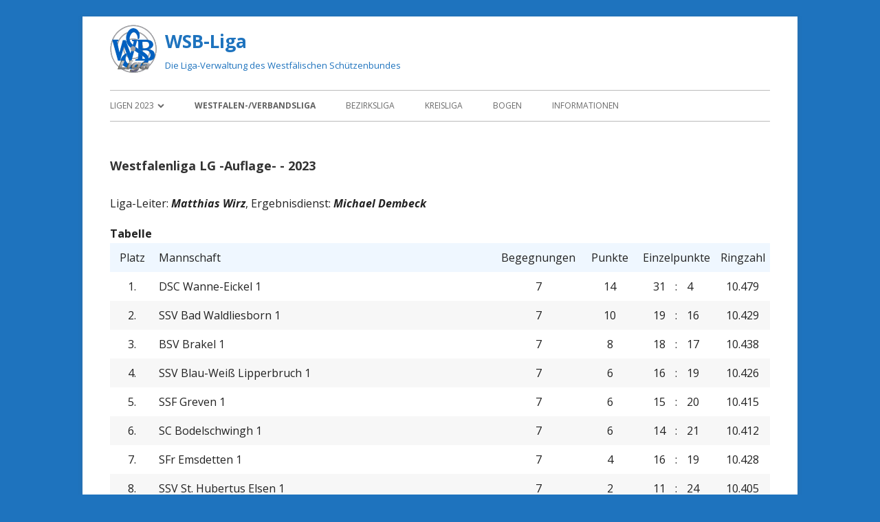

--- FILE ---
content_type: text/html; charset=UTF-8
request_url: https://wsbliga.de/neu/liga2023/westfalen/?liga=lga_w
body_size: 21234
content:
<!doctype html>


<!--[if IE 8]>
<html class="ie ie8 no-js" lang="de">
<![endif]-->

<!--[if !(IE 8)]><!-->
<html lang="de" class="no-js">
<!--<![endif]-->
<head>


<meta charset="UTF-8" />
<meta name="viewport" content="width=device-width" />
<link rel="profile" href="http://gmpg.org/xfn/11" />
<link rel="profile" href="http://microformats.org/profile/specs" />
<link rel="profile" href="http://microformats.org/profile/hatom" />


<script>(function(html){html.className = html.className.replace(/\bno-js\b/,'js')})(document.documentElement);</script>
<title>2023 Westfalen-/Verbandsliga &#8211; WSB-Liga</title>
<meta name='robots' content='max-image-preview:large' />
<script id="cookieyes" type="text/javascript" src="https://cdn-cookieyes.com/client_data/4c9d04ae1ae4ed0ddde330d3/script.js"></script><link rel='dns-prefetch' href='//netdna.bootstrapcdn.com' />
<link rel="alternate" type="application/rss+xml" title="WSB-Liga &raquo; Feed" href="https://wsbliga.de/neu/feed/" />
<link rel="alternate" type="application/rss+xml" title="WSB-Liga &raquo; Kommentar-Feed" href="https://wsbliga.de/neu/comments/feed/" />
<link rel="alternate" title="oEmbed (JSON)" type="application/json+oembed" href="https://wsbliga.de/neu/wp-json/oembed/1.0/embed?url=https%3A%2F%2Fwsbliga.de%2Fneu%2Fliga2023%2Fwestfalen%2F" />
<link rel="alternate" title="oEmbed (XML)" type="text/xml+oembed" href="https://wsbliga.de/neu/wp-json/oembed/1.0/embed?url=https%3A%2F%2Fwsbliga.de%2Fneu%2Fliga2023%2Fwestfalen%2F&#038;format=xml" />
<style id='wp-img-auto-sizes-contain-inline-css' type='text/css'>
img:is([sizes=auto i],[sizes^="auto," i]){contain-intrinsic-size:3000px 1500px}
/*# sourceURL=wp-img-auto-sizes-contain-inline-css */
</style>
<style id='wp-emoji-styles-inline-css' type='text/css'>

	img.wp-smiley, img.emoji {
		display: inline !important;
		border: none !important;
		box-shadow: none !important;
		height: 1em !important;
		width: 1em !important;
		margin: 0 0.07em !important;
		vertical-align: -0.1em !important;
		background: none !important;
		padding: 0 !important;
	}
/*# sourceURL=wp-emoji-styles-inline-css */
</style>
<style id='wp-block-library-inline-css' type='text/css'>
:root{--wp-block-synced-color:#7a00df;--wp-block-synced-color--rgb:122,0,223;--wp-bound-block-color:var(--wp-block-synced-color);--wp-editor-canvas-background:#ddd;--wp-admin-theme-color:#007cba;--wp-admin-theme-color--rgb:0,124,186;--wp-admin-theme-color-darker-10:#006ba1;--wp-admin-theme-color-darker-10--rgb:0,107,160.5;--wp-admin-theme-color-darker-20:#005a87;--wp-admin-theme-color-darker-20--rgb:0,90,135;--wp-admin-border-width-focus:2px}@media (min-resolution:192dpi){:root{--wp-admin-border-width-focus:1.5px}}.wp-element-button{cursor:pointer}:root .has-very-light-gray-background-color{background-color:#eee}:root .has-very-dark-gray-background-color{background-color:#313131}:root .has-very-light-gray-color{color:#eee}:root .has-very-dark-gray-color{color:#313131}:root .has-vivid-green-cyan-to-vivid-cyan-blue-gradient-background{background:linear-gradient(135deg,#00d084,#0693e3)}:root .has-purple-crush-gradient-background{background:linear-gradient(135deg,#34e2e4,#4721fb 50%,#ab1dfe)}:root .has-hazy-dawn-gradient-background{background:linear-gradient(135deg,#faaca8,#dad0ec)}:root .has-subdued-olive-gradient-background{background:linear-gradient(135deg,#fafae1,#67a671)}:root .has-atomic-cream-gradient-background{background:linear-gradient(135deg,#fdd79a,#004a59)}:root .has-nightshade-gradient-background{background:linear-gradient(135deg,#330968,#31cdcf)}:root .has-midnight-gradient-background{background:linear-gradient(135deg,#020381,#2874fc)}:root{--wp--preset--font-size--normal:16px;--wp--preset--font-size--huge:42px}.has-regular-font-size{font-size:1em}.has-larger-font-size{font-size:2.625em}.has-normal-font-size{font-size:var(--wp--preset--font-size--normal)}.has-huge-font-size{font-size:var(--wp--preset--font-size--huge)}.has-text-align-center{text-align:center}.has-text-align-left{text-align:left}.has-text-align-right{text-align:right}.has-fit-text{white-space:nowrap!important}#end-resizable-editor-section{display:none}.aligncenter{clear:both}.items-justified-left{justify-content:flex-start}.items-justified-center{justify-content:center}.items-justified-right{justify-content:flex-end}.items-justified-space-between{justify-content:space-between}.screen-reader-text{border:0;clip-path:inset(50%);height:1px;margin:-1px;overflow:hidden;padding:0;position:absolute;width:1px;word-wrap:normal!important}.screen-reader-text:focus{background-color:#ddd;clip-path:none;color:#444;display:block;font-size:1em;height:auto;left:5px;line-height:normal;padding:15px 23px 14px;text-decoration:none;top:5px;width:auto;z-index:100000}html :where(.has-border-color){border-style:solid}html :where([style*=border-top-color]){border-top-style:solid}html :where([style*=border-right-color]){border-right-style:solid}html :where([style*=border-bottom-color]){border-bottom-style:solid}html :where([style*=border-left-color]){border-left-style:solid}html :where([style*=border-width]){border-style:solid}html :where([style*=border-top-width]){border-top-style:solid}html :where([style*=border-right-width]){border-right-style:solid}html :where([style*=border-bottom-width]){border-bottom-style:solid}html :where([style*=border-left-width]){border-left-style:solid}html :where(img[class*=wp-image-]){height:auto;max-width:100%}:where(figure){margin:0 0 1em}html :where(.is-position-sticky){--wp-admin--admin-bar--position-offset:var(--wp-admin--admin-bar--height,0px)}@media screen and (max-width:600px){html :where(.is-position-sticky){--wp-admin--admin-bar--position-offset:0px}}

/*# sourceURL=wp-block-library-inline-css */
</style><style id='global-styles-inline-css' type='text/css'>
:root{--wp--preset--aspect-ratio--square: 1;--wp--preset--aspect-ratio--4-3: 4/3;--wp--preset--aspect-ratio--3-4: 3/4;--wp--preset--aspect-ratio--3-2: 3/2;--wp--preset--aspect-ratio--2-3: 2/3;--wp--preset--aspect-ratio--16-9: 16/9;--wp--preset--aspect-ratio--9-16: 9/16;--wp--preset--color--black: #000000;--wp--preset--color--cyan-bluish-gray: #abb8c3;--wp--preset--color--white: #ffffff;--wp--preset--color--pale-pink: #f78da7;--wp--preset--color--vivid-red: #cf2e2e;--wp--preset--color--luminous-vivid-orange: #ff6900;--wp--preset--color--luminous-vivid-amber: #fcb900;--wp--preset--color--light-green-cyan: #7bdcb5;--wp--preset--color--vivid-green-cyan: #00d084;--wp--preset--color--pale-cyan-blue: #8ed1fc;--wp--preset--color--vivid-cyan-blue: #0693e3;--wp--preset--color--vivid-purple: #9b51e0;--wp--preset--gradient--vivid-cyan-blue-to-vivid-purple: linear-gradient(135deg,rgb(6,147,227) 0%,rgb(155,81,224) 100%);--wp--preset--gradient--light-green-cyan-to-vivid-green-cyan: linear-gradient(135deg,rgb(122,220,180) 0%,rgb(0,208,130) 100%);--wp--preset--gradient--luminous-vivid-amber-to-luminous-vivid-orange: linear-gradient(135deg,rgb(252,185,0) 0%,rgb(255,105,0) 100%);--wp--preset--gradient--luminous-vivid-orange-to-vivid-red: linear-gradient(135deg,rgb(255,105,0) 0%,rgb(207,46,46) 100%);--wp--preset--gradient--very-light-gray-to-cyan-bluish-gray: linear-gradient(135deg,rgb(238,238,238) 0%,rgb(169,184,195) 100%);--wp--preset--gradient--cool-to-warm-spectrum: linear-gradient(135deg,rgb(74,234,220) 0%,rgb(151,120,209) 20%,rgb(207,42,186) 40%,rgb(238,44,130) 60%,rgb(251,105,98) 80%,rgb(254,248,76) 100%);--wp--preset--gradient--blush-light-purple: linear-gradient(135deg,rgb(255,206,236) 0%,rgb(152,150,240) 100%);--wp--preset--gradient--blush-bordeaux: linear-gradient(135deg,rgb(254,205,165) 0%,rgb(254,45,45) 50%,rgb(107,0,62) 100%);--wp--preset--gradient--luminous-dusk: linear-gradient(135deg,rgb(255,203,112) 0%,rgb(199,81,192) 50%,rgb(65,88,208) 100%);--wp--preset--gradient--pale-ocean: linear-gradient(135deg,rgb(255,245,203) 0%,rgb(182,227,212) 50%,rgb(51,167,181) 100%);--wp--preset--gradient--electric-grass: linear-gradient(135deg,rgb(202,248,128) 0%,rgb(113,206,126) 100%);--wp--preset--gradient--midnight: linear-gradient(135deg,rgb(2,3,129) 0%,rgb(40,116,252) 100%);--wp--preset--font-size--small: 13px;--wp--preset--font-size--medium: 20px;--wp--preset--font-size--large: 36px;--wp--preset--font-size--x-large: 42px;--wp--preset--spacing--20: 0.44rem;--wp--preset--spacing--30: 0.67rem;--wp--preset--spacing--40: 1rem;--wp--preset--spacing--50: 1.5rem;--wp--preset--spacing--60: 2.25rem;--wp--preset--spacing--70: 3.38rem;--wp--preset--spacing--80: 5.06rem;--wp--preset--shadow--natural: 6px 6px 9px rgba(0, 0, 0, 0.2);--wp--preset--shadow--deep: 12px 12px 50px rgba(0, 0, 0, 0.4);--wp--preset--shadow--sharp: 6px 6px 0px rgba(0, 0, 0, 0.2);--wp--preset--shadow--outlined: 6px 6px 0px -3px rgb(255, 255, 255), 6px 6px rgb(0, 0, 0);--wp--preset--shadow--crisp: 6px 6px 0px rgb(0, 0, 0);}:where(.is-layout-flex){gap: 0.5em;}:where(.is-layout-grid){gap: 0.5em;}body .is-layout-flex{display: flex;}.is-layout-flex{flex-wrap: wrap;align-items: center;}.is-layout-flex > :is(*, div){margin: 0;}body .is-layout-grid{display: grid;}.is-layout-grid > :is(*, div){margin: 0;}:where(.wp-block-columns.is-layout-flex){gap: 2em;}:where(.wp-block-columns.is-layout-grid){gap: 2em;}:where(.wp-block-post-template.is-layout-flex){gap: 1.25em;}:where(.wp-block-post-template.is-layout-grid){gap: 1.25em;}.has-black-color{color: var(--wp--preset--color--black) !important;}.has-cyan-bluish-gray-color{color: var(--wp--preset--color--cyan-bluish-gray) !important;}.has-white-color{color: var(--wp--preset--color--white) !important;}.has-pale-pink-color{color: var(--wp--preset--color--pale-pink) !important;}.has-vivid-red-color{color: var(--wp--preset--color--vivid-red) !important;}.has-luminous-vivid-orange-color{color: var(--wp--preset--color--luminous-vivid-orange) !important;}.has-luminous-vivid-amber-color{color: var(--wp--preset--color--luminous-vivid-amber) !important;}.has-light-green-cyan-color{color: var(--wp--preset--color--light-green-cyan) !important;}.has-vivid-green-cyan-color{color: var(--wp--preset--color--vivid-green-cyan) !important;}.has-pale-cyan-blue-color{color: var(--wp--preset--color--pale-cyan-blue) !important;}.has-vivid-cyan-blue-color{color: var(--wp--preset--color--vivid-cyan-blue) !important;}.has-vivid-purple-color{color: var(--wp--preset--color--vivid-purple) !important;}.has-black-background-color{background-color: var(--wp--preset--color--black) !important;}.has-cyan-bluish-gray-background-color{background-color: var(--wp--preset--color--cyan-bluish-gray) !important;}.has-white-background-color{background-color: var(--wp--preset--color--white) !important;}.has-pale-pink-background-color{background-color: var(--wp--preset--color--pale-pink) !important;}.has-vivid-red-background-color{background-color: var(--wp--preset--color--vivid-red) !important;}.has-luminous-vivid-orange-background-color{background-color: var(--wp--preset--color--luminous-vivid-orange) !important;}.has-luminous-vivid-amber-background-color{background-color: var(--wp--preset--color--luminous-vivid-amber) !important;}.has-light-green-cyan-background-color{background-color: var(--wp--preset--color--light-green-cyan) !important;}.has-vivid-green-cyan-background-color{background-color: var(--wp--preset--color--vivid-green-cyan) !important;}.has-pale-cyan-blue-background-color{background-color: var(--wp--preset--color--pale-cyan-blue) !important;}.has-vivid-cyan-blue-background-color{background-color: var(--wp--preset--color--vivid-cyan-blue) !important;}.has-vivid-purple-background-color{background-color: var(--wp--preset--color--vivid-purple) !important;}.has-black-border-color{border-color: var(--wp--preset--color--black) !important;}.has-cyan-bluish-gray-border-color{border-color: var(--wp--preset--color--cyan-bluish-gray) !important;}.has-white-border-color{border-color: var(--wp--preset--color--white) !important;}.has-pale-pink-border-color{border-color: var(--wp--preset--color--pale-pink) !important;}.has-vivid-red-border-color{border-color: var(--wp--preset--color--vivid-red) !important;}.has-luminous-vivid-orange-border-color{border-color: var(--wp--preset--color--luminous-vivid-orange) !important;}.has-luminous-vivid-amber-border-color{border-color: var(--wp--preset--color--luminous-vivid-amber) !important;}.has-light-green-cyan-border-color{border-color: var(--wp--preset--color--light-green-cyan) !important;}.has-vivid-green-cyan-border-color{border-color: var(--wp--preset--color--vivid-green-cyan) !important;}.has-pale-cyan-blue-border-color{border-color: var(--wp--preset--color--pale-cyan-blue) !important;}.has-vivid-cyan-blue-border-color{border-color: var(--wp--preset--color--vivid-cyan-blue) !important;}.has-vivid-purple-border-color{border-color: var(--wp--preset--color--vivid-purple) !important;}.has-vivid-cyan-blue-to-vivid-purple-gradient-background{background: var(--wp--preset--gradient--vivid-cyan-blue-to-vivid-purple) !important;}.has-light-green-cyan-to-vivid-green-cyan-gradient-background{background: var(--wp--preset--gradient--light-green-cyan-to-vivid-green-cyan) !important;}.has-luminous-vivid-amber-to-luminous-vivid-orange-gradient-background{background: var(--wp--preset--gradient--luminous-vivid-amber-to-luminous-vivid-orange) !important;}.has-luminous-vivid-orange-to-vivid-red-gradient-background{background: var(--wp--preset--gradient--luminous-vivid-orange-to-vivid-red) !important;}.has-very-light-gray-to-cyan-bluish-gray-gradient-background{background: var(--wp--preset--gradient--very-light-gray-to-cyan-bluish-gray) !important;}.has-cool-to-warm-spectrum-gradient-background{background: var(--wp--preset--gradient--cool-to-warm-spectrum) !important;}.has-blush-light-purple-gradient-background{background: var(--wp--preset--gradient--blush-light-purple) !important;}.has-blush-bordeaux-gradient-background{background: var(--wp--preset--gradient--blush-bordeaux) !important;}.has-luminous-dusk-gradient-background{background: var(--wp--preset--gradient--luminous-dusk) !important;}.has-pale-ocean-gradient-background{background: var(--wp--preset--gradient--pale-ocean) !important;}.has-electric-grass-gradient-background{background: var(--wp--preset--gradient--electric-grass) !important;}.has-midnight-gradient-background{background: var(--wp--preset--gradient--midnight) !important;}.has-small-font-size{font-size: var(--wp--preset--font-size--small) !important;}.has-medium-font-size{font-size: var(--wp--preset--font-size--medium) !important;}.has-large-font-size{font-size: var(--wp--preset--font-size--large) !important;}.has-x-large-font-size{font-size: var(--wp--preset--font-size--x-large) !important;}
/*# sourceURL=global-styles-inline-css */
</style>

<style id='classic-theme-styles-inline-css' type='text/css'>
/*! This file is auto-generated */
.wp-block-button__link{color:#fff;background-color:#32373c;border-radius:9999px;box-shadow:none;text-decoration:none;padding:calc(.667em + 2px) calc(1.333em + 2px);font-size:1.125em}.wp-block-file__button{background:#32373c;color:#fff;text-decoration:none}
/*# sourceURL=/wp-includes/css/classic-themes.min.css */
</style>
<link rel='stylesheet' id='font-awesome-css' href='//netdna.bootstrapcdn.com/font-awesome/4.1.0/css/font-awesome.css' type='text/css' media='screen' />
<link rel='stylesheet' id='eeb-css-frontend-css' href='https://wsbliga.de/neu/wp-content/plugins/email-encoder-bundle/assets/css/style.css?ver=54d4eedc552c499c4a8d6b89c23d3df1' type='text/css' media='all' />
<link rel='stylesheet' id='tinyframework-fonts-css' href='https://wsbliga.de/neu/wp-content/uploads/fonts/d36286fb3eb2ff6991d006e96d44218d/font.css?v=1764146623' type='text/css' media='all' />
<link rel='stylesheet' id='tinyframework-style-css' href='https://wsbliga.de/neu/wp-content/themes/tiny-framework/style.css?ver=2.3.1' type='text/css' media='all' />
<link rel='stylesheet' id='newsletter-css' href='https://wsbliga.de/neu/wp-content/plugins/newsletter/style.css?ver=9.1.0' type='text/css' media='all' />
<link rel='stylesheet' id='wp-add-custom-css-css' href='https://wsbliga.de/neu?display_custom_css=css&#038;ver=6.9' type='text/css' media='all' />
<script type="text/javascript" src="https://wsbliga.de/neu/wp-includes/js/jquery/jquery.min.js?ver=3.7.1" id="jquery-core-js"></script>
<script type="text/javascript" src="https://wsbliga.de/neu/wp-includes/js/jquery/jquery-migrate.min.js?ver=3.4.1" id="jquery-migrate-js"></script>
<script type="text/javascript" src="https://wsbliga.de/neu/wp-content/plugins/email-encoder-bundle/assets/js/custom.js?ver=2c542c9989f589cd5318f5cef6a9ecd7" id="eeb-js-frontend-js"></script>
<link rel="https://api.w.org/" href="https://wsbliga.de/neu/wp-json/" /><link rel="alternate" title="JSON" type="application/json" href="https://wsbliga.de/neu/wp-json/wp/v2/pages/542" /><meta name="generator" content="WordPress 6.9" />
<link rel="canonical" href="https://wsbliga.de/neu/liga2023/westfalen/" />
<link rel='shortlink' href='https://wsbliga.de/neu/?p=542' />
<style id="mystickymenu" type="text/css">#mysticky-nav { width:100%; position: static; height: auto !important; }#mysticky-nav.wrapfixed { position:fixed; left: 0px; margin-top:0px;  z-index: 1000000; -webkit-transition: 0.3s; -moz-transition: 0.3s; -o-transition: 0.3s; transition: 0.3s; -ms-filter:"progid:DXImageTransform.Microsoft.Alpha(Opacity=95)"; filter: alpha(opacity=95); opacity:0.95; background-color: #ffffff;}#mysticky-nav.wrapfixed .myfixed{ background-color: #ffffff; position: relative;top: auto;left: auto;right: auto;}.myfixed { margin:0 auto!important; float:none!important; border:0px!important; background:none!important; max-width:100%!important; }</style>			<style type="text/css">
																															</style>
			<script type="text/javascript">//<![CDATA[
  function external_links_in_new_windows_loop() {
    if (!document.links) {
      document.links = document.getElementsByTagName('a');
    }
    var change_link = false;
    var force = '\.(?:pdf|doc|docx|xls|xlsx)$';
    var ignore = '';

    for (var t=0; t<document.links.length; t++) {
      var all_links = document.links[t];
      change_link = false;
      
      if(document.links[t].hasAttribute('onClick') == false) {
        // forced if the address starts with http (or also https), but does not link to the current domain
        if(all_links.href.search(/^http/) != -1 && all_links.href.search('wsbliga.de') == -1 && all_links.href.search(/^#/) == -1) {
          // console.log('Changed ' + all_links.href);
          change_link = true;
        }
          
        if(force != '' && all_links.href.search(force) != -1) {
          // forced
          // console.log('force ' + all_links.href);
          change_link = true;
        }
        
        if(ignore != '' && all_links.href.search(ignore) != -1) {
          // console.log('ignore ' + all_links.href);
          // ignored
          change_link = false;
        }

        if(change_link == true) {
          // console.log('Changed ' + all_links.href);
          document.links[t].setAttribute('onClick', 'javascript:window.open(\'' + all_links.href.replace(/'/g, '') + '\', \'_blank\', \'noopener\'); return false;');
          document.links[t].removeAttribute('target');
        }
      }
    }
  }
  
  // Load
  function external_links_in_new_windows_load(func)
  {  
    var oldonload = window.onload;
    if (typeof window.onload != 'function'){
      window.onload = func;
    } else {
      window.onload = function(){
        oldonload();
        func();
      }
    }
  }

  external_links_in_new_windows_load(external_links_in_new_windows_loop);
  //]]></script>


<style>
.scroll-back-to-top-wrapper {
    position: fixed;
	opacity: 0;
	visibility: hidden;
	overflow: hidden;
	text-align: center;
	z-index: 99999999;
    background-color: #777777;
	color: #eeeeee;
	width: 50px;
	height: 48px;
	line-height: 48px;
	margin-left: -25px;
	bottom: 30px;
	left: 50%;
	padding-top: 2px;
	border-top-left-radius: 10px;
	border-top-right-radius: 10px;
	border-bottom-right-radius: 10px;
	border-bottom-left-radius: 10px;
	-webkit-transition: all 0.5s ease-in-out;
	-moz-transition: all 0.5s ease-in-out;
	-ms-transition: all 0.5s ease-in-out;
	-o-transition: all 0.5s ease-in-out;
	transition: all 0.5s ease-in-out;
}
.scroll-back-to-top-wrapper:hover {
	background-color: #888888;
  color: #eeeeee;
}
.scroll-back-to-top-wrapper.show {
    visibility:visible;
    cursor:pointer;
	opacity: 1.0;
}
.scroll-back-to-top-wrapper i.fa {
	line-height: inherit;
}
.scroll-back-to-top-wrapper .fa-lg {
	vertical-align: 0;
}
</style>	<style type="text/css" id="tinyframework-header-css">
			.site-header .site-title,
		.site-header .site-title a,
		.site-header .site-description {
			color: #1e73be;
		}
		</style>
	<style type="text/css" id="custom-background-css">
body.custom-background { background-color: #1e73be; }
</style>
	<link rel="icon" href="https://wsbliga.de/neu/wp-content/uploads/2017/08/cropped-wsbliga-32x32.png" sizes="32x32" />
<link rel="icon" href="https://wsbliga.de/neu/wp-content/uploads/2017/08/cropped-wsbliga-192x192.png" sizes="192x192" />
<link rel="apple-touch-icon" href="https://wsbliga.de/neu/wp-content/uploads/2017/08/cropped-wsbliga-180x180.png" />
<meta name="msapplication-TileImage" content="https://wsbliga.de/neu/wp-content/uploads/2017/08/cropped-wsbliga-270x270.png" />
		<style type="text/css" id="wp-custom-css">
			/*
Füge deinen eigenen CSS-Code nach diesem Kommentar hinter dem abschließenden Schrägstrich ein. 

Klicke auf das Hilfe-Symbol oben, um mehr zu erfahren.
*/

#site-title { font-weight: bold; }
.fa-external-link { display:none; }
#copyright-widget p { display: inline; }

@media screen {
  a[href$='.pdf']:before {
    content: '';
    display: inline-block;
    vertical-align: middle;
    background: transparent URL('/neu/wp-content/uploads/2016/11/PDF.png') center left no-repeat;
    width: 32px;
    height: 32px;
    margin: 0px 6px 0px 0px;
  }
}

#site-title-wrapper{
	padding-left: 80px;
	background-repeat: no-repeat;
	background-position: left;
	background-image: url("/neu/wp-content/uploads/2018/03/wsbliga_head.png");}		</style>
		
</head>

<body class="wp-singular page-template page-template-page-templates page-template-full-width page-template-page-templatesfull-width-php page page-id-542 page-child parent-pageid-540 custom-background wp-theme-tiny-framework h-entry hentry h-as-page single-author header-image-no full-width custom-font-enabled singular page-westfalen" itemscope="" itemtype="https://schema.org/WebPage">


<span class="skiplink"><a class="screen-reader-text" href="#content" title="Springe zum Inhalt">Springe zum Inhalt</a></span>


<noscript>
	<div id="no-javascript">
		Die erweiterten Funktionen dieser Webseite erfordern dass du JavaScript im Browser aktivierst. Vielen Dank!	</div>
</noscript>

<div id="page" class="site">

	
	<header id="masthead" class="site-header" itemscope="itemscope" itemtype="https://schema.org/WPHeader">

		
		<div class="site-branding" itemprop="publisher" itemscope="itemscope" itemtype="https://schema.org/Organization">

			
			<div id="site-title-wrapper">

				
						<p id="site-title" class="site-title"><a href="https://wsbliga.de/neu/" rel="home">WSB-Liga</a></p>

					
						<p id="site-description" class="site-description">Die Liga-Verwaltung des Westfälischen Schützenbundes</p>

					
			</div><!-- #site-title-wrapper -->

		</div><!-- .site-branding -->

		
		<nav id="site-navigation" class="main-navigation" aria-label="Prim&auml;res Men&uuml;" itemscope="itemscope" itemtype="https://schema.org/SiteNavigationElement">

			<h2 class="screen-reader-text">Prim&auml;res Men&uuml;</h2>
			<button class="menu-toggle" aria-controls="primary-menu" aria-expanded="false">Men&uuml;</button>

			
			<div class="search-box-wrapper search-container-mobile">
				<div class="search-box">
					<form itemprop="potentialAction" itemscope itemtype="http://schema.org/SearchAction" role="search" method="get" class="search-form" action="https://wsbliga.de/neu/">
				<label>
					<span class="screen-reader-text">Suche nach:</span>
					<input type="search" itemprop="query-input" class="search-field" placeholder="Suchen …" value="" name="s" />
				</label>
				<input type="submit" class="search-submit" value="Suchen" />
			<meta itemprop="target" content="https://wsbliga.de/neu/?s={search} "/></form>				</div>
			</div>

			<!--<button class="go-to-top"><a href="#page"><span class="icon-webfont fa-chevron-circle-up" aria-hidden="true"></span></a></button>-->

			<div class="menu-saison-2023-container"><ul id="primary-menu" class="nav-menu"><li id="menu-item-562" class="menu-item menu-item-type-post_type menu-item-object-page current-page-ancestor current-page-parent menu-item-has-children menu-item-562"><a href="https://wsbliga.de/neu/liga2023/">Ligen 2023</a>
<ul class="sub-menu">
	<li id="menu-item-699" class="menu-item menu-item-type-post_type menu-item-object-page menu-item-699"><a href="https://wsbliga.de/neu/liga2024/">&gt; Ligen 2024</a></li>
	<li id="menu-item-550" class="menu-item menu-item-type-post_type menu-item-object-page menu-item-550"><a href="https://wsbliga.de/neu/liga2022/">&lt; Ligen 2022</a></li>
	<li id="menu-item-768" class="menu-item menu-item-type-post_type menu-item-object-page menu-item-768"><a href="https://wsbliga.de/neu/archiv/">Archiv</a></li>
</ul>
</li>
<li id="menu-item-566" class="menu-item menu-item-type-post_type menu-item-object-page current-menu-item page_item page-item-542 current_page_item menu-item-566"><a href="https://wsbliga.de/neu/liga2023/westfalen/" aria-current="page">Westfalen-/Verbandsliga</a></li>
<li id="menu-item-565" class="menu-item menu-item-type-post_type menu-item-object-page menu-item-565"><a href="https://wsbliga.de/neu/liga2023/bezirk/">Bezirksliga</a></li>
<li id="menu-item-564" class="menu-item menu-item-type-post_type menu-item-object-page menu-item-564"><a href="https://wsbliga.de/neu/liga2023/kreis/">Kreisliga</a></li>
<li id="menu-item-584" class="menu-item menu-item-type-post_type menu-item-object-page menu-item-584"><a href="https://wsbliga.de/neu/liga2023/bogen/">Bogen</a></li>
<li id="menu-item-563" class="menu-item menu-item-type-post_type menu-item-object-page menu-item-563"><a href="https://wsbliga.de/neu/liga2023/informationen/">Informationen</a></li>
</ul></div>
		</nav><!-- #site-navigation -->

		<!-- Custom Header - Start -->

		
		
			
		
		<!-- Custom Header - End -->

		
	</header><!-- .site-header -->

	
	<div id="content" class="site-content">

	<div id="primary" class="content-area">

		
		<main id="main" class="site-main" itemscope="itemscope" itemprop="mainContentOfPage">

			
			
	
	<article id="post-542" class="post-542 page type-page status-publish" itemscope="" itemtype="https://schema.org/Article">

		
		<header class="entry-header">

			
			<link itemprop="mainEntityOfPage" href="https://wsbliga.de/neu/liga2023/westfalen/"/>

		</header>

		<div class="entry-content" itemprop="articleBody">

			<div class="wrap"><style type="text/css">.message {  background-Color: rgb(224,224,224);  border-left: 4px solid rgb(122,208,58);  padding: 3px 12px;  margin-bottom: 1em;}table td{  white-space: nowrap;}</style><style type="text/css">table, th, td {  border-width: 0px;}table {  table-layout: auto;  width: auto;  min-width: 100%;}table thead th {  white-space: nowrap;}@media print {  body .site {    padding-left: 0px;    padding-right: 0px;  }  .entry-content a {    display: none;  }  .setzliste {    page-break-before: always;  }  .setzliste td {    padding: 2px 1px;  }  div.scroll-back-to-top-wrapper {    display:	none;  }}</style><h4 style="margin-top:0px;" data-id="499">Westfalenliga LG -Auflage- - 2023</h4><div style="margin-bottom: 1em;">Liga-Leiter: <span style="font-style: italic; font-weight: bold;">Matthias Wirz</span>, Ergebnisdienst: <span style="font-style: italic; font-weight: bold;">Michael Dembeck</span></div><table><caption style="text-align:left;font-weight:bold;">Tabelle</caption><colgroup><col style="width:4em;" /><col /><col style="width:8em;" /><col style="width:5em;" /><col style="width:3em;" /><col style="width:1em;" /><col style="width:3em;" /><col style="width:5em" /></colgroup><thead><th style="text-align:center;">Platz</th><th style="text-align:left;">Mannschaft</th><th style="text-align:center;">Begegnungen</th><th style="text-align:center;">Punkte</th><th style="text-align:center;" colspan="3">Einzelpunkte</th><th style="text-align:center;">Ringzahl</th></thead><tbody><tr data-id="4188"><td style="text-align:center;">1.</td><td>DSC Wanne-Eickel 1</td><td style="text-align:center;">7</td><td style="text-align:center;">14</td><td style="text-align:right;">31</td><td style="text-align:center;">:</td><td style="text-align:left;">4</td><td style="text-align:center;">10.479</td></tr><tr data-id="4192"><td style="text-align:center;">2.</td><td>SSV Bad Waldliesborn 1</td><td style="text-align:center;">7</td><td style="text-align:center;">10</td><td style="text-align:right;">19</td><td style="text-align:center;">:</td><td style="text-align:left;">16</td><td style="text-align:center;">10.429</td></tr><tr data-id="4193"><td style="text-align:center;">3.</td><td>BSV Brakel 1</td><td style="text-align:center;">7</td><td style="text-align:center;">8</td><td style="text-align:right;">18</td><td style="text-align:center;">:</td><td style="text-align:left;">17</td><td style="text-align:center;">10.438</td></tr><tr data-id="4186"><td style="text-align:center;">4.</td><td>SSV Blau-Weiß Lipperbruch 1</td><td style="text-align:center;">7</td><td style="text-align:center;">6</td><td style="text-align:right;">16</td><td style="text-align:center;">:</td><td style="text-align:left;">19</td><td style="text-align:center;">10.426</td></tr><tr data-id="4189"><td style="text-align:center;">5.</td><td>SSF Greven 1</td><td style="text-align:center;">7</td><td style="text-align:center;">6</td><td style="text-align:right;">15</td><td style="text-align:center;">:</td><td style="text-align:left;">20</td><td style="text-align:center;">10.415</td></tr><tr data-id="4190"><td style="text-align:center;">6.</td><td>SC Bodelschwingh 1</td><td style="text-align:center;">7</td><td style="text-align:center;">6</td><td style="text-align:right;">14</td><td style="text-align:center;">:</td><td style="text-align:left;">21</td><td style="text-align:center;">10.412</td></tr><tr data-id="4187"><td style="text-align:center;">7.</td><td>SFr Emsdetten 1</td><td style="text-align:center;">7</td><td style="text-align:center;">4</td><td style="text-align:right;">16</td><td style="text-align:center;">:</td><td style="text-align:left;">19</td><td style="text-align:center;">10.428</td></tr><tr data-id="4191"><td style="text-align:center;">8.</td><td>SSV St. Hubertus Elsen 1</td><td style="text-align:center;">7</td><td style="text-align:center;">2</td><td style="text-align:right;">11</td><td style="text-align:center;">:</td><td style="text-align:left;">24</td><td style="text-align:center;">10.405</td></tr><tr><td colspan="8" style="white-space:normal;">1.+2. Spieltag finden zu unterschiedlichen Sonntagen statt.<br />
19.03.23 Ausrichter SSV Blau-Weiß Lipperbruch mit den Mannschaften Blau-Weiß Lipperbruch, SFr Emsdetten, DSC Wanne-Eickel, SSF Greven<br />
26.03.23 Ausrichter SC Bodelschwingh mit den Mannschaften SC Bodelschwingh, SSV St. Hubertus Elsen, SSV Bad Waldliesborn, BSV Brakel<br />
Es lässt sich in der Ligaverwaltung nicht anders darstellen.<br />
</td></tr></tbody></table><table style="page-break-before:always;"><caption style="text-align:left;font-weight:bold;">Begegnungen</caption><thead><th style="width:7em;text-align:center;">Endtermin</th><th style="text-align:right;">Heimmannschaft</th><th style="width:5em;text-align:center;">Punkte</th><th style="text-align:left">Gastmannschaft</th></thead><tbody><tr><td style="vertical-align:top;text-align:center;">19.03.2023<br /><a href="https://wsbliga.de/neu/liga2023/westfalen/?liga=lga_w&amp;stage=1" title="Zeige Details"><img decoding="async" src="https://wsbliga.de/neu/wp-content/plugins/wsbliga/img/details.png" style="box-shadow:none;" /></a></td><td style="text-align:right;">SSV Blau-Weiß Lipperbruch 1<br />DSC Wanne-Eickel 1<br />SC Bodelschwingh 1<br />SSV Bad Waldliesborn 1</td><td style="text-align:center;">1 : 4<br />5 : 0<br />3 : 2<br />2 : 3</td><td style="text-align:left;">SFr Emsdetten 1<br />SSF Greven 1<br />SSV St. Hubertus Elsen 1<br />BSV Brakel 1</td></tr><tr><td style="vertical-align:top;text-align:center;">26.03.2023<br /><a href="https://wsbliga.de/neu/liga2023/westfalen/?liga=lga_w&amp;stage=2" title="Zeige Details"><img decoding="async" src="https://wsbliga.de/neu/wp-content/plugins/wsbliga/img/details.png" style="box-shadow:none;" /></a></td><td style="text-align:right;">SFr Emsdetten 1<br />SSV Blau-Weiß Lipperbruch 1<br />SSV St. Hubertus Elsen 1<br />SC Bodelschwingh 1</td><td style="text-align:center;">2 : 3<br />1 : 4<br />3 : 2<br />2 : 3</td><td style="text-align:left;">SSF Greven 1<br />DSC Wanne-Eickel 1<br />BSV Brakel 1<br />SSV Bad Waldliesborn 1</td></tr><tr><td style="vertical-align:top;text-align:center;">16.04.2023<br /><a href="https://wsbliga.de/neu/liga2023/westfalen/?liga=lga_w&amp;stage=3" title="Zeige Details"><img decoding="async" src="https://wsbliga.de/neu/wp-content/plugins/wsbliga/img/details.png" style="box-shadow:none;" /></a></td><td style="text-align:right;">SSV St. Hubertus Elsen 1<br />SSV Blau-Weiß Lipperbruch 1<br />SSV Bad Waldliesborn 1<br />SSF Greven 1</td><td style="text-align:center;">1 : 4<br />4 : 1<br />2 : 3<br />3 : 2</td><td style="text-align:left;">SFr Emsdetten 1<br />SC Bodelschwingh 1<br />DSC Wanne-Eickel 1<br />BSV Brakel 1</td></tr><tr><td style="vertical-align:top;text-align:center;">16.04.2023<br /><a href="https://wsbliga.de/neu/liga2023/westfalen/?liga=lga_w&amp;stage=4" title="Zeige Details"><img decoding="async" src="https://wsbliga.de/neu/wp-content/plugins/wsbliga/img/details.png" style="box-shadow:none;" /></a></td><td style="text-align:right;">SFr Emsdetten 1<br />SSV St. Hubertus Elsen 1<br />DSC Wanne-Eickel 1<br />SSV Bad Waldliesborn 1</td><td style="text-align:center;">2 : 3<br />1 : 4<br />4 : 1<br />3 : 2</td><td style="text-align:left;">SC Bodelschwingh 1<br />SSV Blau-Weiß Lipperbruch 1<br />BSV Brakel 1<br />SSF Greven 1</td></tr><tr><td style="vertical-align:top;text-align:center;">14.05.2023<br /><a href="https://wsbliga.de/neu/liga2023/westfalen/?liga=lga_w&amp;stage=5" title="Zeige Details"><img decoding="async" src="https://wsbliga.de/neu/wp-content/plugins/wsbliga/img/details.png" style="box-shadow:none;" /></a></td><td style="text-align:right;">DSC Wanne-Eickel 1<br />SSF Greven 1<br />BSV Brakel 1<br />SSV Blau-Weiß Lipperbruch 1</td><td style="text-align:center;">5 : 0<br />3 : 2<br />3 : 2<br />2 : 3</td><td style="text-align:left;">SC Bodelschwingh 1<br />SSV St. Hubertus Elsen 1<br />SFr Emsdetten 1<br />SSV Bad Waldliesborn 1</td></tr><tr><td style="vertical-align:top;text-align:center;">14.05.2023<br /><a href="https://wsbliga.de/neu/liga2023/westfalen/?liga=lga_w&amp;stage=6" title="Zeige Details"><img decoding="async" src="https://wsbliga.de/neu/wp-content/plugins/wsbliga/img/details.png" style="box-shadow:none;" /></a></td><td style="text-align:right;">SSF Greven 1<br />DSC Wanne-Eickel 1<br />SFr Emsdetten 1<br />BSV Brakel 1</td><td style="text-align:center;">2 : 3<br />5 : 0<br />2 : 3<br />4 : 1</td><td style="text-align:left;">SC Bodelschwingh 1<br />SSV St. Hubertus Elsen 1<br />SSV Bad Waldliesborn 1<br />SSV Blau-Weiß Lipperbruch 1</td></tr><tr><td style="vertical-align:top;text-align:center;">25.06.2023<br /><a href="https://wsbliga.de/neu/liga2023/westfalen/?liga=lga_w&amp;stage=7" title="Zeige Details"><img decoding="async" src="https://wsbliga.de/neu/wp-content/plugins/wsbliga/img/details.png" style="box-shadow:none;" /></a></td><td style="text-align:right;">SFr Emsdetten 1<br />SC Bodelschwingh 1<br />SSF Greven 1<br />SSV St. Hubertus Elsen 1</td><td style="text-align:center;">0 : 5<br />2 : 3<br />2 : 3<br />2 : 3</td><td style="text-align:left;">DSC Wanne-Eickel 1<br />BSV Brakel 1<br />SSV Blau-Weiß Lipperbruch 1<br />SSV Bad Waldliesborn 1</td></tr></tbody><table><table class="setzliste" data-id="1984"><caption style="text-align:left;font-weight:bold;">Setzliste - BSV Brakel e.V.</caption><thead><th style="width:4%;text-align:center;">Nr.</th><th style="text-align:left;">Name</th><th style="width:5%;text-align:center;" title="Ausländerregelung">D/A</th><td style="width:7%;text-align:center;font-size:small;line-height:normal;">Melde-<br />schnitt</td><th style="width:7%;text-align:center;" title="aktueller Schnitt">2023</th><th style="width:5%;text-align:center;">Liga</th><th style="width:5%;text-align:center;">1</th><th style="width:5%;text-align:center;">2</th><th style="width:5%;text-align:center;">3</th><th style="width:5%;text-align:center;">4</th><th style="width:5%;text-align:center;">5</th><th style="width:5%;text-align:center;">6</th><th style="width:5%;text-align:center;">7</th><th style="width:5%;text-align:center;">8</th><th style="width:5%;text-align:center;">9</th></thead><tbody><tr data-id="20216825"><td style="text-align:center;">1.</td><td style="text-align:left;">Hanke, Ewald</td><td style="text-align:center;" title="Deutscher im Sinne der Ausländerregelung">D</td><td style="text-align:center;font-size:80%;">298.00</td><td style="text-align:center;">299.40</td><td style="text-align:center;" title="Verbandsliga LG -Auflage- Gr. B">V</td><td style="text-align:center;font-size:80%;line-height:1;" title="Verbandsliga LG -Auflage- Gr. B&#13;&#10;09.03.2023 - BSV Brakel 2">V1<br />300</td><td style="text-align:center;font-size:80%;line-height:1;" title="Verbandsliga LG -Auflage- Gr. B&#13;&#10;01.04.2023 - BSV Brakel 2">V2<br />300</td><td style="text-align:center;font-size:80%;line-height:1;" title="Verbandsliga LG -Auflage- Gr. B&#13;&#10;05.04.2023 - BSV Brakel 2">V3<br />297</td><td style="text-align:center;font-size:80%;line-height:1;" title="Verbandsliga LG -Auflage- Gr. B&#13;&#10;13.05.2023 - BSV Brakel 2">V4<br />300</td><td style="text-align:center;font-size:80%;line-height:1;" title="Verbandsliga LG -Auflage- Gr. B&#13;&#10;26.05.2023 - BSV Brakel 2">V5<br />300</td><td></td><td></td><td></td><td></td></tr><tr data-id="20216836"><td style="text-align:center;">2.</td><td style="text-align:left;">Todt, Jürgen</td><td style="text-align:center;" title="Deutscher im Sinne der Ausländerregelung">D</td><td style="text-align:center;font-size:80%;">300.00</td><td style="text-align:center;">298.60</td><td style="text-align:center;" title="Westfalenliga LG -Auflage-">W</td><td style="text-align:center;font-size:80%;line-height:1;" title="Westfalenliga LG -Auflage-&#13;&#10;26.03.2023 - BSV Brakel 1">W1<br />299</td><td style="text-align:center;font-size:80%;line-height:1;" title="Westfalenliga LG -Auflage-&#13;&#10;26.03.2023 - BSV Brakel 1">W2<br />298</td><td style="text-align:center;font-size:80%;line-height:1;" title="Westfalenliga LG -Auflage-&#13;&#10;16.04.2023 - BSV Brakel 1">W3<br />296</td><td style="text-align:center;font-size:80%;line-height:1;" title="Westfalenliga LG -Auflage-&#13;&#10;16.04.2023 - BSV Brakel 1">W4<br />300</td><td style="text-align:center;font-size:80%;line-height:1;" title="Westfalenliga LG -Auflage-&#13;&#10;25.06.2023 - BSV Brakel 1">W7<br />300</td><td></td><td></td><td></td><td></td></tr><tr data-id="20216834"><td style="text-align:center;">3.</td><td style="text-align:left;">Redeker, Michaela</td><td style="text-align:center;" title="Deutscher im Sinne der Ausländerregelung">D</td><td style="text-align:center;font-size:80%;">298.00</td><td style="text-align:center;">298.60</td><td style="text-align:center;" title="Westfalenliga LG -Auflage-">W</td><td style="text-align:center;font-size:80%;line-height:1;" title="Westfalenliga LG -Auflage-&#13;&#10;26.03.2023 - BSV Brakel 1">W1<br />297</td><td style="text-align:center;font-size:80%;line-height:1;" title="Westfalenliga LG -Auflage-&#13;&#10;26.03.2023 - BSV Brakel 1">W2<br />299</td><td style="text-align:center;font-size:80%;line-height:1;" title="Westfalenliga LG -Auflage-&#13;&#10;16.04.2023 - BSV Brakel 1">W3<br />299</td><td style="text-align:center;font-size:80%;line-height:1;" title="Westfalenliga LG -Auflage-&#13;&#10;16.04.2023 - BSV Brakel 1">W4<br />299</td><td style="text-align:center;font-size:80%;line-height:1;" title="Westfalenliga LG -Auflage-&#13;&#10;25.06.2023 - BSV Brakel 1">W7<br />299</td><td></td><td></td><td></td><td></td></tr><tr data-id="20216828"><td style="text-align:center;">4.</td><td style="text-align:left;">Herdick, Karl-Josef</td><td style="text-align:center;" title="Deutscher im Sinne der Ausländerregelung">D</td><td style="text-align:center;font-size:80%;">298.57</td><td style="text-align:center;">298.50</td><td style="text-align:center;" title="Westfalenliga LG -Auflage-">W</td><td style="text-align:center;font-size:80%;line-height:1;" title="Westfalenliga LG -Auflage-&#13;&#10;26.03.2023 - BSV Brakel 1">W1<br />299</td><td style="text-align:center;font-size:80%;line-height:1;" title="Westfalenliga LG -Auflage-&#13;&#10;26.03.2023 - BSV Brakel 1">W2<br />300</td><td style="text-align:center;font-size:80%;line-height:1;" title="Westfalenliga LG -Auflage-&#13;&#10;16.04.2023 - BSV Brakel 1">W3<br />298</td><td style="text-align:center;font-size:80%;line-height:1;" title="Westfalenliga LG -Auflage-&#13;&#10;16.04.2023 - BSV Brakel 1">W4<br />297</td><td style="text-align:center;font-size:80%;line-height:1;" title="Westfalenliga LG -Auflage-&#13;&#10;14.05.2023 - BSV Brakel 1">W5<br />299</td><td style="text-align:center;font-size:80%;line-height:1;" title="Westfalenliga LG -Auflage-&#13;&#10;14.05.2023 - BSV Brakel 1">W6<br />298</td><td></td><td></td><td></td></tr><tr data-id="20216824"><td style="text-align:center;">5.</td><td style="text-align:left;">Grewe, Johann-Reinhold</td><td style="text-align:center;" title="Deutscher im Sinne der Ausländerregelung">D</td><td style="text-align:center;font-size:80%;">293.90</td><td style="text-align:center;">298.38</td><td style="text-align:center;" title="Verbandsliga LG -Auflage- Gr. B">V</td><td style="text-align:center;font-size:80%;line-height:1;" title="Verbandsliga LG -Auflage- Gr. B&#13;&#10;09.03.2023 - BSV Brakel 2">V1<br />295</td><td style="text-align:center;font-size:80%;line-height:1;" title="Verbandsliga LG -Auflage- Gr. B&#13;&#10;01.04.2023 - BSV Brakel 2">V2<br />300</td><td style="text-align:center;font-size:80%;line-height:1;" title="Verbandsliga LG -Auflage- Gr. B&#13;&#10;05.04.2023 - BSV Brakel 2">V3<br />297</td><td style="text-align:center;font-size:80%;line-height:1;" title="Verbandsliga LG -Auflage- Gr. B&#13;&#10;13.05.2023 - BSV Brakel 2">V4<br />299</td><td style="text-align:center;font-size:80%;line-height:1;" title="Westfalenliga LG -Auflage-&#13;&#10;14.05.2023 - BSV Brakel 1">W5<br />299</td><td style="text-align:center;font-size:80%;line-height:1;" title="Westfalenliga LG -Auflage-&#13;&#10;14.05.2023 - BSV Brakel 1">W6<br />299</td><td style="text-align:center;font-size:80%;line-height:1;" title="Verbandsliga LG -Auflage- Gr. B&#13;&#10;26.05.2023 - BSV Brakel 2">V5<br />299</td><td style="text-align:center;font-size:80%;line-height:1;" title="Westfalenliga LG -Auflage-&#13;&#10;25.06.2023 - BSV Brakel 1">W7<br />299</td><td></td></tr><tr data-id="20216830"><td style="text-align:center;">6.</td><td style="text-align:left;">Kornhoff, Sebastian</td><td style="text-align:center;" title="Deutscher im Sinne der Ausländerregelung">D</td><td style="text-align:center;font-size:80%;">299.00</td><td style="text-align:center;">298.22</td><td style="text-align:center;" title="">E</td><td style="text-align:center;font-size:80%;line-height:1;" title="Westfalenliga LG -Auflage-&#13;&#10;26.03.2023 - BSV Brakel 1">W1<br />296</td><td style="text-align:center;font-size:80%;line-height:1;" title="Westfalenliga LG -Auflage-&#13;&#10;26.03.2023 - BSV Brakel 1">W2<br />297</td><td style="text-align:center;font-size:80%;line-height:1;" title="Verbandsliga LG -Auflage- Gr. B&#13;&#10;01.04.2023 - BSV Brakel 2">V2<br />300</td><td style="text-align:center;font-size:80%;line-height:1;" title="Verbandsliga LG -Auflage- Gr. B&#13;&#10;05.04.2023 - BSV Brakel 2">V3<br />298</td><td style="text-align:center;font-size:80%;line-height:1;" title="Westfalenliga LG -Auflage-&#13;&#10;16.04.2023 - BSV Brakel 1">W3<br />296</td><td style="text-align:center;font-size:80%;line-height:1;" title="Westfalenliga LG -Auflage-&#13;&#10;16.04.2023 - BSV Brakel 1">W4<br />299</td><td style="text-align:center;font-size:80%;line-height:1;" title="Westfalenliga LG -Auflage-&#13;&#10;14.05.2023 - BSV Brakel 1">W5<br />300</td><td style="text-align:center;font-size:80%;line-height:1;" title="Westfalenliga LG -Auflage-&#13;&#10;14.05.2023 - BSV Brakel 1">W6<br />299</td><td style="text-align:center;font-size:80%;line-height:1;" title="Westfalenliga LG -Auflage-&#13;&#10;25.06.2023 - BSV Brakel 1">W7<br />299</td></tr><tr data-id="20216816"><td style="text-align:center;">7.</td><td style="text-align:left;">Bahr, Martin</td><td style="text-align:center;" title="Deutscher im Sinne der Ausländerregelung">D</td><td style="text-align:center;font-size:80%;">299.67</td><td style="text-align:center;">298.00</td><td style="text-align:center;" title="Westfalenliga LG -Auflage-">W</td><td style="text-align:center;font-size:80%;line-height:1;" title="Westfalenliga LG -Auflage-&#13;&#10;16.04.2023 - BSV Brakel 1">W3<br />297</td><td style="text-align:center;font-size:80%;line-height:1;" title="Westfalenliga LG -Auflage-&#13;&#10;14.05.2023 - BSV Brakel 1">W5<br />298</td><td style="text-align:center;font-size:80%;line-height:1;" title="Westfalenliga LG -Auflage-&#13;&#10;14.05.2023 - BSV Brakel 1">W6<br />299</td><td></td><td></td><td></td><td></td><td></td><td></td></tr><tr data-id="20216819"><td style="text-align:center;">8.</td><td style="text-align:left;">Bröker, Josef</td><td style="text-align:center;" title="Deutscher im Sinne der Ausländerregelung">D</td><td style="text-align:center;font-size:80%;">292.67</td><td style="text-align:center;">298.00</td><td style="text-align:center;" title="Verbandsliga LG -Auflage- Gr. B">V</td><td style="text-align:center;font-size:80%;line-height:1;" title="Verbandsliga LG -Auflage- Gr. B&#13;&#10;09.03.2023 - BSV Brakel 2">V1<br />298</td><td></td><td></td><td></td><td></td><td></td><td></td><td></td><td></td></tr><tr data-id="20216823"><td style="text-align:center;">9.</td><td style="text-align:left;">Dionysius, Jörg</td><td style="text-align:center;" title="Deutscher im Sinne der Ausländerregelung">D</td><td style="text-align:center;font-size:80%;">298.20</td><td style="text-align:center;">298.00</td><td style="text-align:center;" title="Westfalenliga LG -Auflage-">W</td><td style="text-align:center;font-size:80%;line-height:1;" title="Westfalenliga LG -Auflage-&#13;&#10;16.04.2023 - BSV Brakel 1">W4<br />298</td><td></td><td></td><td></td><td></td><td></td><td></td><td></td><td></td></tr><tr data-id="20216832"><td style="text-align:center;">10.</td><td style="text-align:left;">Pris, Viktor</td><td style="text-align:center;" title="Deutscher im Sinne der Ausländerregelung">D</td><td style="text-align:center;font-size:80%;">297.80</td><td style="text-align:center;">297.60</td><td style="text-align:center;" title="">E</td><td style="text-align:center;font-size:80%;line-height:1;" title="Westfalenliga LG -Auflage-&#13;&#10;26.03.2023 - BSV Brakel 1">W1<br />298</td><td style="text-align:center;font-size:80%;line-height:1;" title="Westfalenliga LG -Auflage-&#13;&#10;26.03.2023 - BSV Brakel 1">W2<br />295</td><td style="text-align:center;font-size:80%;line-height:1;" title="Verbandsliga LG -Auflage- Gr. B&#13;&#10;01.04.2023 - BSV Brakel 2">V2<br />299</td><td style="text-align:center;font-size:80%;line-height:1;" title="Verbandsliga LG -Auflage- Gr. B&#13;&#10;05.04.2023 - BSV Brakel 2">V3<br />298</td><td style="text-align:center;font-size:80%;line-height:1;" title="Verbandsliga LG -Auflage- Gr. B&#13;&#10;13.05.2023 - BSV Brakel 2">V4<br />298</td><td></td><td></td><td></td><td></td></tr><tr data-id="20216818"><td style="text-align:center;">11.</td><td style="text-align:left;">Bröker, Hans-Hermann</td><td style="text-align:center;" title="Deutscher im Sinne der Ausländerregelung">D</td><td style="text-align:center;font-size:80%;">287.00</td><td style="text-align:center;">297.43</td><td style="text-align:center;" title="Verbandsliga LG -Auflage- Gr. B">V</td><td style="text-align:center;font-size:80%;line-height:1;" title="Verbandsliga LG -Auflage- Gr. B&#13;&#10;09.03.2023 - BSV Brakel 2">V1<br />299</td><td style="text-align:center;font-size:80%;line-height:1;" title="Verbandsliga LG -Auflage- Gr. B&#13;&#10;01.04.2023 - BSV Brakel 2">V2<br />298</td><td style="text-align:center;font-size:80%;line-height:1;" title="Verbandsliga LG -Auflage- Gr. B&#13;&#10;05.04.2023 - BSV Brakel 2">V3<br />295</td><td style="text-align:center;font-size:80%;line-height:1;" title="Verbandsliga LG -Auflage- Gr. B&#13;&#10;13.05.2023 - BSV Brakel 2">V4<br />297</td><td style="text-align:center;font-size:80%;line-height:1;" title="Westfalenliga LG -Auflage-&#13;&#10;14.05.2023 - BSV Brakel 1">W6<br />299</td><td style="text-align:center;font-size:80%;line-height:1;" title="Verbandsliga LG -Auflage- Gr. B&#13;&#10;26.05.2023 - BSV Brakel 2">V5<br />299</td><td style="text-align:center;font-size:80%;line-height:1;" title="Westfalenliga LG -Auflage-&#13;&#10;25.06.2023 - BSV Brakel 1">W7<br />295</td><td></td><td></td></tr><tr data-id="20216820"><td style="text-align:center;">12.</td><td style="text-align:left;">Bröker, Rudolf</td><td style="text-align:center;" title="Deutscher im Sinne der Ausländerregelung">D</td><td style="text-align:center;font-size:80%;">296.00</td><td style="text-align:center;">297.33</td><td style="text-align:center;" title="Verbandsliga LG -Auflage- Gr. B">V</td><td style="text-align:center;font-size:80%;line-height:1;" title="Verbandsliga LG -Auflage- Gr. B&#13;&#10;09.03.2023 - BSV Brakel 2">V1<br />298</td><td style="text-align:center;font-size:80%;line-height:1;" title="Verbandsliga LG -Auflage- Gr. B&#13;&#10;13.05.2023 - BSV Brakel 2">V4<br />296</td><td style="text-align:center;font-size:80%;line-height:1;" title="Verbandsliga LG -Auflage- Gr. B&#13;&#10;26.05.2023 - BSV Brakel 2">V5<br />298</td><td></td><td></td><td></td><td></td><td></td><td></td></tr><tr data-id="20216829"><td style="text-align:center;">13.</td><td style="text-align:left;">Klassen, Alexander</td><td style="text-align:center;" title="Deutscher im Sinne der Ausländerregelung">D</td><td style="text-align:center;font-size:80%;">296.00</td><td style="text-align:center;">296.50</td><td style="text-align:center;" title="">E</td><td style="text-align:center;font-size:80%;line-height:1;" title="Bezirksliga LG -Auflage- Süd-Ost-Westfalen&#13;&#10;17.06.2023 - BSV Brakel e.V. 3">B4<br />297</td><td style="text-align:center;font-size:80%;line-height:1;" title="Bezirksliga LG -Auflage- Süd-Ost-Westfalen&#13;&#10;13.07.2023 - BSV Brakel e.V. 3">B5<br />296</td><td></td><td></td><td></td><td></td><td></td><td></td><td></td></tr><tr data-id="20216827"><td style="text-align:center;">14.</td><td style="text-align:left;">Heidemann, Herbert</td><td style="text-align:center;" title="Deutscher im Sinne der Ausländerregelung">D</td><td style="text-align:center;font-size:80%;">296.60</td><td style="text-align:center;">296.14</td><td style="text-align:center;" title="Bezirksliga LG -Auflage- Süd-Ost-Westfalen">B</td><td style="text-align:center;font-size:80%;line-height:1;" title="Bezirksliga LG -Auflage- Süd-Ost-Westfalen&#13;&#10;01.04.2023 - BSV Brakel e.V. 3">B1<br />295</td><td style="text-align:center;font-size:80%;line-height:1;" title="Bezirksliga LG -Auflage- Süd-Ost-Westfalen&#13;&#10;04.05.2023 - BSV Brakel e.V. 3">B2<br />298</td><td style="text-align:center;font-size:80%;line-height:1;" title="Westfalenliga LG -Auflage-&#13;&#10;14.05.2023 - BSV Brakel 1">W5<br />299</td><td style="text-align:center;font-size:80%;line-height:1;" title="Bezirksliga LG -Auflage- Süd-Ost-Westfalen&#13;&#10;22.05.2023 - BSV Brakel e.V. 3">B3<br />299</td><td style="text-align:center;font-size:80%;line-height:1;" title="Bezirksliga LG -Auflage- Süd-Ost-Westfalen&#13;&#10;17.06.2023 - BSV Brakel e.V. 3">B4<br />291</td><td style="text-align:center;font-size:80%;line-height:1;" title="Bezirksliga LG -Auflage- Süd-Ost-Westfalen&#13;&#10;13.07.2023 - BSV Brakel e.V. 3">B5<br />295</td><td style="text-align:center;font-size:80%;line-height:1;" title="Bezirksliga LG -Auflage- Süd-Ost-Westfalen&#13;&#10;15.07.2023 - BSV Brakel e.V. 3">B6<br />296</td><td></td><td></td></tr><tr data-id="20216835"><td style="text-align:center;">15.</td><td style="text-align:left;">Seck, Karl-Josef</td><td style="text-align:center;" title="Deutscher im Sinne der Ausländerregelung">D</td><td style="text-align:center;font-size:80%;">292.10</td><td style="text-align:center;">295.60</td><td style="text-align:center;" title="Bezirksliga LG -Auflage- Süd-Ost-Westfalen">B</td><td style="text-align:center;font-size:80%;line-height:1;" title="Bezirksliga LG -Auflage- Süd-Ost-Westfalen&#13;&#10;01.04.2023 - BSV Brakel e.V. 3">B1<br />296</td><td style="text-align:center;font-size:80%;line-height:1;" title="Bezirksliga LG -Auflage- Süd-Ost-Westfalen&#13;&#10;22.05.2023 - BSV Brakel e.V. 3">B3<br />292</td><td style="text-align:center;font-size:80%;line-height:1;" title="Bezirksliga LG -Auflage- Süd-Ost-Westfalen&#13;&#10;17.06.2023 - BSV Brakel e.V. 3">B4<br />295</td><td style="text-align:center;font-size:80%;line-height:1;" title="Bezirksliga LG -Auflage- Süd-Ost-Westfalen&#13;&#10;13.07.2023 - BSV Brakel e.V. 3">B5<br />298</td><td style="text-align:center;font-size:80%;line-height:1;" title="Bezirksliga LG -Auflage- Süd-Ost-Westfalen&#13;&#10;15.07.2023 - BSV Brakel e.V. 3">B6<br />297</td><td></td><td></td><td></td><td></td></tr><tr data-id="20216833"><td style="text-align:center;">16.</td><td style="text-align:left;">Redeker, Martin</td><td style="text-align:center;" title="Deutscher im Sinne der Ausländerregelung">D</td><td style="text-align:center;font-size:80%;">290.70</td><td style="text-align:center;">295.60</td><td style="text-align:center;" title="Bezirksliga LG -Auflage- Süd-Ost-Westfalen">B</td><td style="text-align:center;font-size:80%;line-height:1;" title="Bezirksliga LG -Auflage- Süd-Ost-Westfalen&#13;&#10;01.04.2023 - BSV Brakel e.V. 3">B1<br />290</td><td style="text-align:center;font-size:80%;line-height:1;" title="Bezirksliga LG -Auflage- Süd-Ost-Westfalen&#13;&#10;04.05.2023 - BSV Brakel e.V. 3">B2<br />296</td><td style="text-align:center;font-size:80%;line-height:1;" title="Bezirksliga LG -Auflage- Süd-Ost-Westfalen&#13;&#10;22.05.2023 - BSV Brakel e.V. 3">B3<br />300</td><td style="text-align:center;font-size:80%;line-height:1;" title="Bezirksliga LG -Auflage- Süd-Ost-Westfalen&#13;&#10;13.07.2023 - BSV Brakel e.V. 3">B5<br />297</td><td style="text-align:center;font-size:80%;line-height:1;" title="Bezirksliga LG -Auflage- Süd-Ost-Westfalen&#13;&#10;15.07.2023 - BSV Brakel e.V. 3">B6<br />295</td><td></td><td></td><td></td><td></td></tr><tr data-id="20216837"><td style="text-align:center;">17.</td><td style="text-align:left;">Tomkowiak, Burkhard</td><td style="text-align:center;" title="Deutscher im Sinne der Ausländerregelung">D</td><td style="text-align:center;font-size:80%;">293.00</td><td style="text-align:center;">295.00</td><td style="text-align:center;" title="Bezirksliga LG -Auflage- Süd-Ost-Westfalen">B</td><td style="text-align:center;font-size:80%;line-height:1;" title="Bezirksliga LG -Auflage- Süd-Ost-Westfalen&#13;&#10;01.04.2023 - BSV Brakel e.V. 3">B1<br />295</td><td></td><td></td><td></td><td></td><td></td><td></td><td></td><td></td></tr><tr data-id="20216817"><td style="text-align:center;">18.</td><td style="text-align:left;">Becker, Burkhard</td><td style="text-align:center;" title="Deutscher im Sinne der Ausländerregelung">D</td><td style="text-align:center;font-size:80%;">290.90</td><td style="text-align:center;">293.60</td><td style="text-align:center;" title="">E</td><td style="text-align:center;font-size:80%;line-height:1;" title="Bezirksliga LG -Auflage- Süd-Ost-Westfalen&#13;&#10;04.05.2023 - BSV Brakel e.V. 3">B2<br />294</td><td style="text-align:center;font-size:80%;line-height:1;" title="Bezirksliga LG -Auflage- Süd-Ost-Westfalen&#13;&#10;22.05.2023 - BSV Brakel e.V. 3">B3<br />298</td><td style="text-align:center;font-size:80%;line-height:1;" title="Bezirksliga LG -Auflage- Süd-Ost-Westfalen&#13;&#10;17.06.2023 - BSV Brakel e.V. 3">B4<br />292</td><td style="text-align:center;font-size:80%;line-height:1;" title="Bezirksliga LG -Auflage- Süd-Ost-Westfalen&#13;&#10;13.07.2023 - BSV Brakel e.V. 3">B5<br />293</td><td style="text-align:center;font-size:80%;line-height:1;" title="Bezirksliga LG -Auflage- Süd-Ost-Westfalen&#13;&#10;15.07.2023 - BSV Brakel e.V. 3">B6<br />291</td><td></td><td></td><td></td><td></td></tr><tr data-id="20216831"><td style="text-align:center;">19.</td><td style="text-align:left;">Lassock, Klaus-Dieter</td><td style="text-align:center;" title="Deutscher im Sinne der Ausländerregelung">D</td><td style="text-align:center;font-size:80%;">295.75</td><td style="text-align:center;">293.25</td><td style="text-align:center;" title="">E</td><td style="text-align:center;font-size:80%;line-height:1;" title="Bezirksliga LG -Auflage- Süd-Ost-Westfalen&#13;&#10;04.05.2023 - BSV Brakel e.V. 3">B2<br />294</td><td style="text-align:center;font-size:80%;line-height:1;" title="Bezirksliga LG -Auflage- Süd-Ost-Westfalen&#13;&#10;22.05.2023 - BSV Brakel e.V. 3">B3<br />297</td><td style="text-align:center;font-size:80%;line-height:1;" title="Verbandsliga LG -Auflage- Gr. B&#13;&#10;26.05.2023 - BSV Brakel 2">V5<br />294</td><td style="text-align:center;font-size:80%;line-height:1;" title="Bezirksliga LG -Auflage- Süd-Ost-Westfalen&#13;&#10;17.06.2023 - BSV Brakel e.V. 3">B4<br />288</td><td></td><td></td><td></td><td></td><td></td></tr><tr data-id="20216826"><td style="text-align:center;">20.</td><td style="text-align:left;">Heidemann, Erika</td><td style="text-align:center;" title="Deutscher im Sinne der Ausländerregelung">D</td><td style="text-align:center;font-size:80%;">288.20</td><td style="text-align:center;">291.67</td><td style="text-align:center;" title="Bezirksliga LG -Auflage- Süd-Ost-Westfalen">B</td><td style="text-align:center;font-size:80%;line-height:1;" title="Bezirksliga LG -Auflage- Süd-Ost-Westfalen&#13;&#10;01.04.2023 - BSV Brakel e.V. 3">B1<br />291</td><td style="text-align:center;font-size:80%;line-height:1;" title="Bezirksliga LG -Auflage- Süd-Ost-Westfalen&#13;&#10;04.05.2023 - BSV Brakel e.V. 3">B2<br />292</td><td style="text-align:center;font-size:80%;line-height:1;" title="Bezirksliga LG -Auflage- Süd-Ost-Westfalen&#13;&#10;15.07.2023 - BSV Brakel e.V. 3">B6<br />292</td><td></td><td></td><td></td><td></td><td></td><td></td></tr><tr data-id="20216815"><td style="text-align:center;">21.</td><td style="text-align:left;">Adler, Robert</td><td style="text-align:center;" title="Deutscher im Sinne der Ausländerregelung">D</td><td style="text-align:center;font-size:80%;">291.00</td><td style="text-align:center;">291.00</td><td style="text-align:center;" title="">E</td><td></td><td></td><td></td><td></td><td></td><td></td><td></td><td></td><td></td></tr><tr data-id="20216822"><td style="text-align:center;">22.</td><td style="text-align:left;">Cechowitz, Hans-Georg</td><td style="text-align:center;" title="Deutscher im Sinne der Ausländerregelung">D</td><td style="text-align:center;font-size:80%;">283.40</td><td style="text-align:center;">283.40</td><td style="text-align:center;" title="">E</td><td></td><td></td><td></td><td></td><td></td><td></td><td></td><td></td><td></td></tr><tr data-id="20216821"><td style="text-align:center;">23.</td><td style="text-align:left;">Bröker, Thomas</td><td style="text-align:center;" title="Deutscher im Sinne der Ausländerregelung">D</td><td style="text-align:center;font-size:80%;">0.00</td><td style="text-align:center;">0.00</td><td style="text-align:center;" title="">E</td><td></td><td></td><td></td><td></td><td></td><td></td><td></td><td></td><td></td></tr></tbody><tfoot><tr><td /><td style="font-size:80%;" colspan="14">)* Die Liga wird in Ganzring-Wertung durchgeführt. Das Ergebnis liegt in Zehntelringen vor und wurde mit dem Faktor 1.05 umgerechnet.</td></tr><tfoot></table><table class="setzliste" data-id="1974"><caption style="text-align:left;font-weight:bold;">Setzliste - DSC Wanne-Eickel Schießsport e.V.</caption><thead><th style="width:4%;text-align:center;">Nr.</th><th style="text-align:left;">Name</th><th style="width:5%;text-align:center;" title="Ausländerregelung">D/A</th><td style="width:7%;text-align:center;font-size:small;line-height:normal;">Melde-<br />schnitt</td><th style="width:7%;text-align:center;" title="aktueller Schnitt">2023</th><th style="width:5%;text-align:center;">Liga</th><th style="width:5%;text-align:center;">1</th><th style="width:5%;text-align:center;">2</th><th style="width:5%;text-align:center;">3</th><th style="width:5%;text-align:center;">4</th><th style="width:5%;text-align:center;">5</th><th style="width:5%;text-align:center;">6</th><th style="width:5%;text-align:center;">7</th><th style="width:5%;text-align:center;">8</th><th style="width:5%;text-align:center;">9</th></thead><tbody><tr data-id="20216675"><td style="text-align:center;">1.</td><td style="text-align:left;">Skorzinski, Marion</td><td style="text-align:center;" title="Deutscher im Sinne der Ausländerregelung">D</td><td style="text-align:center;font-size:80%;">299.29</td><td style="text-align:center;">299.71</td><td style="text-align:center;" title="Westfalenliga LG -Auflage-">W</td><td style="text-align:center;font-size:80%;line-height:1;" title="Westfalenliga LG -Auflage-&#13;&#10;19.03.2023 - DSC Wanne-Eickel 1">W1<br />300</td><td style="text-align:center;font-size:80%;line-height:1;" title="Westfalenliga LG -Auflage-&#13;&#10;19.03.2023 - DSC Wanne-Eickel 1">W2<br />300</td><td style="text-align:center;font-size:80%;line-height:1;" title="Westfalenliga LG -Auflage-&#13;&#10;16.04.2023 - DSC Wanne-Eickel 1">W3<br />300</td><td style="text-align:center;font-size:80%;line-height:1;" title="Westfalenliga LG -Auflage-&#13;&#10;16.04.2023 - DSC Wanne-Eickel 1">W4<br />300</td><td style="text-align:center;font-size:80%;line-height:1;" title="Westfalenliga LG -Auflage-&#13;&#10;14.05.2023 - DSC Wanne-Eickel 1">W5<br />300</td><td style="text-align:center;font-size:80%;line-height:1;" title="Westfalenliga LG -Auflage-&#13;&#10;14.05.2023 - DSC Wanne-Eickel 1">W6<br />299</td><td style="text-align:center;font-size:80%;line-height:1;" title="Westfalenliga LG -Auflage-&#13;&#10;25.06.2023 - DSC Wanne-Eickel 1">W7<br />299</td><td></td><td></td></tr><tr data-id="20216667"><td style="text-align:center;">2.</td><td style="text-align:left;">Haarmann, Ralf</td><td style="text-align:center;" title="Deutscher im Sinne der Ausländerregelung">D</td><td style="text-align:center;font-size:80%;">299.17</td><td style="text-align:center;">299.57</td><td style="text-align:center;" title="Westfalenliga LG -Auflage-">W</td><td style="text-align:center;font-size:80%;line-height:1;" title="Westfalenliga LG -Auflage-&#13;&#10;19.03.2023 - DSC Wanne-Eickel 1">W1<br />300</td><td style="text-align:center;font-size:80%;line-height:1;" title="Westfalenliga LG -Auflage-&#13;&#10;19.03.2023 - DSC Wanne-Eickel 1">W2<br />299</td><td style="text-align:center;font-size:80%;line-height:1;" title="Westfalenliga LG -Auflage-&#13;&#10;16.04.2023 - DSC Wanne-Eickel 1">W3<br />298</td><td style="text-align:center;font-size:80%;line-height:1;" title="Westfalenliga LG -Auflage-&#13;&#10;16.04.2023 - DSC Wanne-Eickel 1">W4<br />300</td><td style="text-align:center;font-size:80%;line-height:1;" title="Westfalenliga LG -Auflage-&#13;&#10;14.05.2023 - DSC Wanne-Eickel 1">W5<br />300</td><td style="text-align:center;font-size:80%;line-height:1;" title="Westfalenliga LG -Auflage-&#13;&#10;14.05.2023 - DSC Wanne-Eickel 1">W6<br />300</td><td style="text-align:center;font-size:80%;line-height:1;" title="Westfalenliga LG -Auflage-&#13;&#10;25.06.2023 - DSC Wanne-Eickel 1">W7<br />300</td><td></td><td></td></tr><tr data-id="20216677"><td style="text-align:center;">3.</td><td style="text-align:left;">Wieczorek, Johannes</td><td style="text-align:center;" title="Deutscher im Sinne der Ausländerregelung">D</td><td style="text-align:center;font-size:80%;">299.57</td><td style="text-align:center;">299.43</td><td style="text-align:center;" title="Westfalenliga LG -Auflage-">W</td><td style="text-align:center;font-size:80%;line-height:1;" title="Westfalenliga LG -Auflage-&#13;&#10;19.03.2023 - DSC Wanne-Eickel 1">W1<br />299</td><td style="text-align:center;font-size:80%;line-height:1;" title="Westfalenliga LG -Auflage-&#13;&#10;19.03.2023 - DSC Wanne-Eickel 1">W2<br />300</td><td style="text-align:center;font-size:80%;line-height:1;" title="Westfalenliga LG -Auflage-&#13;&#10;16.04.2023 - DSC Wanne-Eickel 1">W3<br />300</td><td style="text-align:center;font-size:80%;line-height:1;" title="Westfalenliga LG -Auflage-&#13;&#10;16.04.2023 - DSC Wanne-Eickel 1">W4<br />299</td><td style="text-align:center;font-size:80%;line-height:1;" title="Westfalenliga LG -Auflage-&#13;&#10;14.05.2023 - DSC Wanne-Eickel 1">W5<br />300</td><td style="text-align:center;font-size:80%;line-height:1;" title="Westfalenliga LG -Auflage-&#13;&#10;14.05.2023 - DSC Wanne-Eickel 1">W6<br />298</td><td style="text-align:center;font-size:80%;line-height:1;" title="Westfalenliga LG -Auflage-&#13;&#10;25.06.2023 - DSC Wanne-Eickel 1">W7<br />300</td><td></td><td></td></tr><tr data-id="20216670"><td style="text-align:center;">4.</td><td style="text-align:left;">Jeskulke, Jürgen</td><td style="text-align:center;" title="Deutscher im Sinne der Ausländerregelung">D</td><td style="text-align:center;font-size:80%;">300.00</td><td style="text-align:center;">299.43</td><td style="text-align:center;" title="Westfalenliga LG -Auflage-">W</td><td style="text-align:center;font-size:80%;line-height:1;" title="Westfalenliga LG -Auflage-&#13;&#10;19.03.2023 - DSC Wanne-Eickel 1">W1<br />300</td><td style="text-align:center;font-size:80%;line-height:1;" title="Westfalenliga LG -Auflage-&#13;&#10;19.03.2023 - DSC Wanne-Eickel 1">W2<br />300</td><td style="text-align:center;font-size:80%;line-height:1;" title="Westfalenliga LG -Auflage-&#13;&#10;16.04.2023 - DSC Wanne-Eickel 1">W3<br />298</td><td style="text-align:center;font-size:80%;line-height:1;" title="Westfalenliga LG -Auflage-&#13;&#10;16.04.2023 - DSC Wanne-Eickel 1">W4<br />299</td><td style="text-align:center;font-size:80%;line-height:1;" title="Westfalenliga LG -Auflage-&#13;&#10;14.05.2023 - DSC Wanne-Eickel 1">W5<br />300</td><td style="text-align:center;font-size:80%;line-height:1;" title="Westfalenliga LG -Auflage-&#13;&#10;14.05.2023 - DSC Wanne-Eickel 1">W6<br />300</td><td style="text-align:center;font-size:80%;line-height:1;" title="Westfalenliga LG -Auflage-&#13;&#10;25.06.2023 - DSC Wanne-Eickel 1">W7<br />299</td><td></td><td></td></tr><tr data-id="20216673"><td style="text-align:center;">5.</td><td style="text-align:left;">Möldermann, Norbert</td><td style="text-align:center;" title="Deutscher im Sinne der Ausländerregelung">D</td><td style="text-align:center;font-size:80%;">297.50</td><td style="text-align:center;">299.14</td><td style="text-align:center;" title="Bezirksliga LG -Auflage- Industriegebiet - Staffel Ost">B</td><td style="text-align:center;font-size:80%;line-height:1;" title="Bezirksliga LG -Auflage- Industriegebiet - Staffel Ost&#13;&#10;15.03.2023 - DSC Wanne-Eickel II">B1<br />299</td><td style="text-align:center;font-size:80%;line-height:1;" title="Bezirksliga LG -Auflage- Industriegebiet - Staffel Ost&#13;&#10;27.03.2023 - DSC Wanne-Eickel II">B2<br />300</td><td style="text-align:center;font-size:80%;line-height:1;" title="Bezirksliga LG -Auflage- Industriegebiet - Staffel Ost&#13;&#10;26.04.2023 - DSC Wanne-Eickel II">B3<br />298</td><td style="text-align:center;font-size:80%;line-height:1;" title="Westfalenliga LG -Auflage-&#13;&#10;14.05.2023 - DSC Wanne-Eickel 1">W5<br />299</td><td style="text-align:center;font-size:80%;line-height:1;" title="Westfalenliga LG -Auflage-&#13;&#10;14.05.2023 - DSC Wanne-Eickel 1">W6<br />298</td><td style="text-align:center;font-size:80%;line-height:1;" title="Bezirksliga LG -Auflage- Industriegebiet - Staffel Ost&#13;&#10;17.05.2023 - DSC Wanne-Eickel II">B4<br />300</td><td style="text-align:center;font-size:80%;line-height:1;" title="Bezirksliga LG -Auflage- Industriegebiet - Staffel Ost&#13;&#10;07.06.2023 - DSC Wanne-Eickel II">B5<br />300</td><td></td><td></td></tr><tr data-id="20216669"><td style="text-align:center;">6.</td><td style="text-align:left;">Jeskulke, Hans-Peter</td><td style="text-align:center;" title="Deutscher im Sinne der Ausländerregelung">D</td><td style="text-align:center;font-size:80%;">298.43</td><td style="text-align:center;">299.00</td><td style="text-align:center;" title="Westfalenliga LG -Auflage-">W</td><td style="text-align:center;font-size:80%;line-height:1;" title="Westfalenliga LG -Auflage-&#13;&#10;19.03.2023 - DSC Wanne-Eickel 1">W1<br />299</td><td style="text-align:center;font-size:80%;line-height:1;" title="Westfalenliga LG -Auflage-&#13;&#10;19.03.2023 - DSC Wanne-Eickel 1">W2<br />299</td><td style="text-align:center;font-size:80%;line-height:1;" title="Westfalenliga LG -Auflage-&#13;&#10;16.04.2023 - DSC Wanne-Eickel 1">W3<br />300</td><td style="text-align:center;font-size:80%;line-height:1;" title="Westfalenliga LG -Auflage-&#13;&#10;16.04.2023 - DSC Wanne-Eickel 1">W4<br />298</td><td style="text-align:center;font-size:80%;line-height:1;" title="Westfalenliga LG -Auflage-&#13;&#10;25.06.2023 - DSC Wanne-Eickel 1">W7<br />299</td><td></td><td></td><td></td><td></td></tr><tr data-id="20216674"><td style="text-align:center;">7.</td><td style="text-align:left;">Skorzinski, Edmund</td><td style="text-align:center;" title="Deutscher im Sinne der Ausländerregelung">D</td><td style="text-align:center;font-size:80%;">298.75</td><td style="text-align:center;">298.50</td><td style="text-align:center;" title="Bezirksliga LG -Auflage- Industriegebiet - Staffel Ost">B</td><td style="text-align:center;font-size:80%;line-height:1;" title="Bezirksliga LG -Auflage- Industriegebiet - Staffel Ost&#13;&#10;15.03.2023 - DSC Wanne-Eickel II">B1<br />300</td><td style="text-align:center;font-size:80%;line-height:1;" title="Bezirksliga LG -Auflage- Industriegebiet - Staffel Ost&#13;&#10;27.03.2023 - DSC Wanne-Eickel II">B2<br />298</td><td style="text-align:center;font-size:80%;line-height:1;" title="Bezirksliga LG -Auflage- Industriegebiet - Staffel Ost&#13;&#10;26.04.2023 - DSC Wanne-Eickel II">B3<br />299</td><td style="text-align:center;font-size:80%;line-height:1;" title="Bezirksliga LG -Auflage- Industriegebiet - Staffel Ost&#13;&#10;17.05.2023 - DSC Wanne-Eickel II">B4<br />297</td><td></td><td></td><td></td><td></td><td></td></tr><tr data-id="20216666"><td style="text-align:center;">8.</td><td style="text-align:left;">Grabosch, Gerd</td><td style="text-align:center;" title="Deutscher im Sinne der Ausländerregelung">D</td><td style="text-align:center;font-size:80%;">297.30</td><td style="text-align:center;">298.00</td><td style="text-align:center;" title="">E</td><td style="text-align:center;font-size:80%;line-height:1;" title="Bezirksliga LG -Auflage- Industriegebiet - Staffel Ost&#13;&#10;26.04.2023 - DSC Wanne-Eickel II">B3<br />299</td><td style="text-align:center;font-size:80%;line-height:1;" title="Bezirksliga LG -Auflage- Industriegebiet - Staffel Ost&#13;&#10;17.05.2023 - DSC Wanne-Eickel II">B4<br />296</td><td style="text-align:center;font-size:80%;line-height:1;" title="Bezirksliga LG -Auflage- Industriegebiet - Staffel Ost&#13;&#10;07.06.2023 - DSC Wanne-Eickel II">B5<br />299</td><td></td><td></td><td></td><td></td><td></td><td></td></tr><tr data-id="20216668"><td style="text-align:center;">9.</td><td style="text-align:left;">Hoffmann, Ursula</td><td style="text-align:center;" title="Deutscher im Sinne der Ausländerregelung">D</td><td style="text-align:center;font-size:80%;">295.33</td><td style="text-align:center;">298.00</td><td style="text-align:center;" title="Bezirksliga LG -Auflage- Industriegebiet - Staffel Ost">B</td><td style="text-align:center;font-size:80%;line-height:1;" title="Bezirksliga LG -Auflage- Industriegebiet - Staffel Ost&#13;&#10;15.03.2023 - DSC Wanne-Eickel II">B1<br />299</td><td style="text-align:center;font-size:80%;line-height:1;" title="Bezirksliga LG -Auflage- Industriegebiet - Staffel Ost&#13;&#10;27.03.2023 - DSC Wanne-Eickel II">B2<br />297</td><td style="text-align:center;font-size:80%;line-height:1;" title="Bezirksliga LG -Auflage- Industriegebiet - Staffel Ost&#13;&#10;26.04.2023 - DSC Wanne-Eickel II">B3<br />297</td><td style="text-align:center;font-size:80%;line-height:1;" title="Bezirksliga LG -Auflage- Industriegebiet - Staffel Ost&#13;&#10;17.05.2023 - DSC Wanne-Eickel II">B4<br />298</td><td style="text-align:center;font-size:80%;line-height:1;" title="Bezirksliga LG -Auflage- Industriegebiet - Staffel Ost&#13;&#10;07.06.2023 - DSC Wanne-Eickel II">B5<br />299</td><td></td><td></td><td></td><td></td></tr><tr data-id="20216671"><td style="text-align:center;">10.</td><td style="text-align:left;">Koenen, Rudolf</td><td style="text-align:center;" title="Deutscher im Sinne der Ausländerregelung">D</td><td style="text-align:center;font-size:80%;">297.00</td><td style="text-align:center;">298.00</td><td style="text-align:center;" title="">E</td><td style="text-align:center;font-size:80%;line-height:1;" title="Bezirksliga LG -Auflage- Industriegebiet - Staffel Ost&#13;&#10;07.06.2023 - DSC Wanne-Eickel II">B5<br />298</td><td></td><td></td><td></td><td></td><td></td><td></td><td></td><td></td></tr><tr data-id="20216676"><td style="text-align:center;">11.</td><td style="text-align:left;">Welzel, Ulrich</td><td style="text-align:center;" title="Deutscher im Sinne der Ausländerregelung">D</td><td style="text-align:center;font-size:80%;">296.67</td><td style="text-align:center;">297.33</td><td style="text-align:center;" title="Bezirksliga LG -Auflage- Industriegebiet - Staffel Ost">B</td><td style="text-align:center;font-size:80%;line-height:1;" title="Bezirksliga LG -Auflage- Industriegebiet - Staffel Ost&#13;&#10;15.03.2023 - DSC Wanne-Eickel II">B1<br />299</td><td style="text-align:center;font-size:80%;line-height:1;" title="Bezirksliga LG -Auflage- Industriegebiet - Staffel Ost&#13;&#10;27.03.2023 - DSC Wanne-Eickel II">B2<br />295</td><td style="text-align:center;font-size:80%;line-height:1;" title="Bezirksliga LG -Auflage- Industriegebiet - Staffel Ost&#13;&#10;17.05.2023 - DSC Wanne-Eickel II">B4<br />298</td><td></td><td></td><td></td><td></td><td></td><td></td></tr><tr data-id="20216664"><td style="text-align:center;">12.</td><td style="text-align:left;">Druschel, Frank</td><td style="text-align:center;" title="Deutscher im Sinne der Ausländerregelung">D</td><td style="text-align:center;font-size:80%;">293.75</td><td style="text-align:center;">293.75</td><td style="text-align:center;" title="">E</td><td></td><td></td><td></td><td></td><td></td><td></td><td></td><td></td><td></td></tr><tr data-id="20216672"><td style="text-align:center;">13.</td><td style="text-align:left;">Kurella, Karl</td><td style="text-align:center;" title="Deutscher im Sinne der Ausländerregelung">D</td><td style="text-align:center;font-size:80%;">295.67</td><td style="text-align:center;">293.75</td><td style="text-align:center;" title="Bezirksliga LG -Auflage- Industriegebiet - Staffel Ost">B</td><td style="text-align:center;font-size:80%;line-height:1;" title="Bezirksliga LG -Auflage- Industriegebiet - Staffel Ost&#13;&#10;15.03.2023 - DSC Wanne-Eickel II">B1<br />293</td><td style="text-align:center;font-size:80%;line-height:1;" title="Bezirksliga LG -Auflage- Industriegebiet - Staffel Ost&#13;&#10;27.03.2023 - DSC Wanne-Eickel II">B2<br />298</td><td style="text-align:center;font-size:80%;line-height:1;" title="Bezirksliga LG -Auflage- Industriegebiet - Staffel Ost&#13;&#10;26.04.2023 - DSC Wanne-Eickel II">B3<br />295</td><td style="text-align:center;font-size:80%;line-height:1;" title="Bezirksliga LG -Auflage- Industriegebiet - Staffel Ost&#13;&#10;07.06.2023 - DSC Wanne-Eickel II">B5<br />289</td><td></td><td></td><td></td><td></td><td></td></tr><tr data-id="20216665"><td style="text-align:center;">14.</td><td style="text-align:left;">Goronschewski, Armin</td><td style="text-align:center;" title="Deutscher im Sinne der Ausländerregelung">D</td><td style="text-align:center;font-size:80%;">289.25</td><td style="text-align:center;">289.25</td><td style="text-align:center;" title="">E</td><td></td><td></td><td></td><td></td><td></td><td></td><td></td><td></td><td></td></tr></tbody><tfoot><tr><td /><td style="font-size:80%;" colspan="14">)* Die Liga wird in Ganzring-Wertung durchgeführt. Das Ergebnis liegt in Zehntelringen vor und wurde mit dem Faktor 1.05 umgerechnet.</td></tr><tfoot></table><table class="setzliste" data-id="2025"><caption style="text-align:left;font-weight:bold;">Setzliste - SC Bodelschwingh e.V.</caption><thead><th style="width:4%;text-align:center;">Nr.</th><th style="text-align:left;">Name</th><th style="width:5%;text-align:center;" title="Ausländerregelung">D/A</th><td style="width:7%;text-align:center;font-size:small;line-height:normal;">Melde-<br />schnitt</td><th style="width:7%;text-align:center;" title="aktueller Schnitt">2023</th><th style="width:5%;text-align:center;">Liga</th><th style="width:5%;text-align:center;">1</th><th style="width:5%;text-align:center;">2</th><th style="width:5%;text-align:center;">3</th><th style="width:5%;text-align:center;">4</th><th style="width:5%;text-align:center;">5</th><th style="width:5%;text-align:center;">6</th><th style="width:5%;text-align:center;">7</th><th style="width:5%;text-align:center;">8</th><th style="width:5%;text-align:center;">9</th></thead><tbody><tr data-id="20217344"><td style="text-align:center;">1.</td><td style="text-align:left;">Sanogrin, Jewgenij</td><td style="text-align:center;" title="Deutscher im Sinne der Ausländerregelung">D</td><td style="text-align:center;font-size:80%;">294.20</td><td style="text-align:center;">298.75</td><td style="text-align:center;" title="Bezirksliga LG -Auflage- Hellweg - Gr. B">B</td><td style="text-align:center;font-size:80%;line-height:1;" title="Bezirksliga LG -Auflage- Hellweg - Gr. B&#13;&#10;08.03.2023 - SC Bodelschwingh II">B1<br />300</td><td style="text-align:center;font-size:80%;line-height:1;" title="Bezirksliga LG -Auflage- Hellweg - Gr. B&#13;&#10;29.03.2023 - SC Bodelschwingh II">B2<br />295</td><td style="text-align:center;font-size:80%;line-height:1;" title="Bezirksliga LG -Auflage- Hellweg - Gr. B&#13;&#10;20.04.2023 - SC Bodelschwingh II">B3<br />300</td><td style="text-align:center;font-size:80%;line-height:1;" title="Bezirksliga LG -Auflage- Hellweg - Gr. B&#13;&#10;02.06.2023 - SC Bodelschwingh II">B5<br />300</td><td></td><td></td><td></td><td></td><td></td></tr><tr data-id="20217352"><td style="text-align:center;">2.</td><td style="text-align:left;">Müller, Peter</td><td style="text-align:center;" title="Deutscher im Sinne der Ausländerregelung">D</td><td style="text-align:center;font-size:80%;">298.57</td><td style="text-align:center;">298.57</td><td style="text-align:center;" title="Westfalenliga LG -Auflage-">W</td><td style="text-align:center;font-size:80%;line-height:1;" title="Westfalenliga LG -Auflage-&#13;&#10;26.03.2023 - SC Bodelschwingh 1">W1<br />297</td><td style="text-align:center;font-size:80%;line-height:1;" title="Westfalenliga LG -Auflage-&#13;&#10;26.03.2023 - SC Bodelschwingh 1">W2<br />298</td><td style="text-align:center;font-size:80%;line-height:1;" title="Westfalenliga LG -Auflage-&#13;&#10;16.04.2023 - SC Bodelschwingh 1">W3<br />298</td><td style="text-align:center;font-size:80%;line-height:1;" title="Westfalenliga LG -Auflage-&#13;&#10;16.04.2023 - SC Bodelschwingh 1">W4<br />300</td><td style="text-align:center;font-size:80%;line-height:1;" title="Westfalenliga LG -Auflage-&#13;&#10;14.05.2023 - SC Bodelschwingh 1">W5<br />299</td><td style="text-align:center;font-size:80%;line-height:1;" title="Westfalenliga LG -Auflage-&#13;&#10;14.05.2023 - SC Bodelschwingh 1">W6<br />299</td><td style="text-align:center;font-size:80%;line-height:1;" title="Westfalenliga LG -Auflage-&#13;&#10;25.06.2023 - SC Bodelschwingh 1">W7<br />299</td><td></td><td></td></tr><tr data-id="20217349"><td style="text-align:center;">3.</td><td style="text-align:left;">Becker, Wilfried</td><td style="text-align:center;" title="Deutscher im Sinne der Ausländerregelung">D</td><td style="text-align:center;font-size:80%;">298.17</td><td style="text-align:center;">298.43</td><td style="text-align:center;" title="Westfalenliga LG -Auflage-">W</td><td style="text-align:center;font-size:80%;line-height:1;" title="Westfalenliga LG -Auflage-&#13;&#10;26.03.2023 - SC Bodelschwingh 1">W1<br />298</td><td style="text-align:center;font-size:80%;line-height:1;" title="Westfalenliga LG -Auflage-&#13;&#10;26.03.2023 - SC Bodelschwingh 1">W2<br />299</td><td style="text-align:center;font-size:80%;line-height:1;" title="Westfalenliga LG -Auflage-&#13;&#10;16.04.2023 - SC Bodelschwingh 1">W3<br />299</td><td style="text-align:center;font-size:80%;line-height:1;" title="Westfalenliga LG -Auflage-&#13;&#10;16.04.2023 - SC Bodelschwingh 1">W4<br />299</td><td style="text-align:center;font-size:80%;line-height:1;" title="Westfalenliga LG -Auflage-&#13;&#10;14.05.2023 - SC Bodelschwingh 1">W5<br />299</td><td style="text-align:center;font-size:80%;line-height:1;" title="Westfalenliga LG -Auflage-&#13;&#10;14.05.2023 - SC Bodelschwingh 1">W6<br />298</td><td style="text-align:center;font-size:80%;line-height:1;" title="Westfalenliga LG -Auflage-&#13;&#10;25.06.2023 - SC Bodelschwingh 1">W7<br />297</td><td></td><td></td></tr><tr data-id="20217350"><td style="text-align:center;">4.</td><td style="text-align:left;">Gensmann, Andreas</td><td style="text-align:center;" title="Deutscher im Sinne der Ausländerregelung">D</td><td style="text-align:center;font-size:80%;">297.00</td><td style="text-align:center;">297.43</td><td style="text-align:center;" title="Westfalenliga LG -Auflage-">W</td><td style="text-align:center;font-size:80%;line-height:1;" title="Westfalenliga LG -Auflage-&#13;&#10;26.03.2023 - SC Bodelschwingh 1">W1<br />299</td><td style="text-align:center;font-size:80%;line-height:1;" title="Westfalenliga LG -Auflage-&#13;&#10;26.03.2023 - SC Bodelschwingh 1">W2<br />298</td><td style="text-align:center;font-size:80%;line-height:1;" title="Westfalenliga LG -Auflage-&#13;&#10;16.04.2023 - SC Bodelschwingh 1">W3<br />297</td><td style="text-align:center;font-size:80%;line-height:1;" title="Westfalenliga LG -Auflage-&#13;&#10;16.04.2023 - SC Bodelschwingh 1">W4<br />298</td><td style="text-align:center;font-size:80%;line-height:1;" title="Westfalenliga LG -Auflage-&#13;&#10;14.05.2023 - SC Bodelschwingh 1">W5<br />297</td><td style="text-align:center;font-size:80%;line-height:1;" title="Westfalenliga LG -Auflage-&#13;&#10;14.05.2023 - SC Bodelschwingh 1">W6<br />296</td><td style="text-align:center;font-size:80%;line-height:1;" title="Westfalenliga LG -Auflage-&#13;&#10;25.06.2023 - SC Bodelschwingh 1">W7<br />297</td><td></td><td></td></tr><tr data-id="20217338"><td style="text-align:center;">5.</td><td style="text-align:left;">Becker, Ralf</td><td style="text-align:center;" title="Deutscher im Sinne der Ausländerregelung">D</td><td style="text-align:center;font-size:80%;">297.83</td><td style="text-align:center;">297.00</td><td style="text-align:center;" title="Bezirksliga LG -Auflage- Hellweg - Gr. B">B</td><td style="text-align:center;font-size:80%;line-height:1;" title="Bezirksliga LG -Auflage- Hellweg - Gr. B&#13;&#10;08.03.2023 - SC Bodelschwingh II">B1<br />296</td><td style="text-align:center;font-size:80%;line-height:1;" title="Bezirksliga LG -Auflage- Hellweg - Gr. B&#13;&#10;20.04.2023 - SC Bodelschwingh II">B3<br />299</td><td style="text-align:center;font-size:80%;line-height:1;" title="Bezirksliga LG -Auflage- Hellweg - Gr. B&#13;&#10;02.06.2023 - SC Bodelschwingh II">B5<br />296</td><td></td><td></td><td></td><td></td><td></td><td></td></tr><tr data-id="20217351"><td style="text-align:center;">6.</td><td style="text-align:left;">Gensmann, Bettina</td><td style="text-align:center;" title="Deutscher im Sinne der Ausländerregelung">D</td><td style="text-align:center;font-size:80%;">297.00</td><td style="text-align:center;">296.57</td><td style="text-align:center;" title="Westfalenliga LG -Auflage-">W</td><td style="text-align:center;font-size:80%;line-height:1;" title="Westfalenliga LG -Auflage-&#13;&#10;26.03.2023 - SC Bodelschwingh 1">W1<br />299</td><td style="text-align:center;font-size:80%;line-height:1;" title="Westfalenliga LG -Auflage-&#13;&#10;26.03.2023 - SC Bodelschwingh 1">W2<br />294</td><td style="text-align:center;font-size:80%;line-height:1;" title="Westfalenliga LG -Auflage-&#13;&#10;16.04.2023 - SC Bodelschwingh 1">W3<br />297</td><td style="text-align:center;font-size:80%;line-height:1;" title="Westfalenliga LG -Auflage-&#13;&#10;16.04.2023 - SC Bodelschwingh 1">W4<br />297</td><td style="text-align:center;font-size:80%;line-height:1;" title="Westfalenliga LG -Auflage-&#13;&#10;14.05.2023 - SC Bodelschwingh 1">W5<br />299</td><td style="text-align:center;font-size:80%;line-height:1;" title="Westfalenliga LG -Auflage-&#13;&#10;14.05.2023 - SC Bodelschwingh 1">W6<br />298</td><td style="text-align:center;font-size:80%;line-height:1;" title="Westfalenliga LG -Auflage-&#13;&#10;25.06.2023 - SC Bodelschwingh 1">W7<br />292</td><td></td><td></td></tr><tr data-id="20217353"><td style="text-align:center;">7.</td><td style="text-align:left;">Türke, Klaus</td><td style="text-align:center;" title="Deutscher im Sinne der Ausländerregelung">D</td><td style="text-align:center;font-size:80%;">297.17</td><td style="text-align:center;">296.43</td><td style="text-align:center;" title="Westfalenliga LG -Auflage-">W</td><td style="text-align:center;font-size:80%;line-height:1;" title="Westfalenliga LG -Auflage-&#13;&#10;26.03.2023 - SC Bodelschwingh 1">W1<br />297</td><td style="text-align:center;font-size:80%;line-height:1;" title="Westfalenliga LG -Auflage-&#13;&#10;26.03.2023 - SC Bodelschwingh 1">W2<br />297</td><td style="text-align:center;font-size:80%;line-height:1;" title="Westfalenliga LG -Auflage-&#13;&#10;16.04.2023 - SC Bodelschwingh 1">W3<br />296</td><td style="text-align:center;font-size:80%;line-height:1;" title="Westfalenliga LG -Auflage-&#13;&#10;16.04.2023 - SC Bodelschwingh 1">W4<br />296</td><td style="text-align:center;font-size:80%;line-height:1;" title="Westfalenliga LG -Auflage-&#13;&#10;14.05.2023 - SC Bodelschwingh 1">W5<br />296</td><td style="text-align:center;font-size:80%;line-height:1;" title="Westfalenliga LG -Auflage-&#13;&#10;14.05.2023 - SC Bodelschwingh 1">W6<br />296</td><td style="text-align:center;font-size:80%;line-height:1;" title="Westfalenliga LG -Auflage-&#13;&#10;25.06.2023 - SC Bodelschwingh 1">W7<br />297</td><td></td><td></td></tr><tr data-id="20217346"><td style="text-align:center;">8.</td><td style="text-align:left;">Thielen, Rita</td><td style="text-align:center;" title="Deutscher im Sinne der Ausländerregelung">D</td><td style="text-align:center;font-size:80%;">293.00</td><td style="text-align:center;">296.33</td><td style="text-align:center;" title="Bezirksliga LG -Auflage- Hellweg - Gr. B">B</td><td style="text-align:center;font-size:80%;line-height:1;" title="Bezirksliga LG -Auflage- Hellweg - Gr. B&#13;&#10;08.03.2023 - SC Bodelschwingh II">B1<br />294</td><td style="text-align:center;font-size:80%;line-height:1;" title="Bezirksliga LG -Auflage- Hellweg - Gr. B&#13;&#10;29.03.2023 - SC Bodelschwingh II">B2<br />298</td><td style="text-align:center;font-size:80%;line-height:1;" title="Bezirksliga LG -Auflage- Hellweg - Gr. B&#13;&#10;20.04.2023 - SC Bodelschwingh II">B3<br />297</td><td></td><td></td><td></td><td></td><td></td><td></td></tr><tr data-id="20217345"><td style="text-align:center;">9.</td><td style="text-align:left;">Scholten, Michael</td><td style="text-align:center;" title="Deutscher im Sinne der Ausländerregelung">D</td><td style="text-align:center;font-size:80%;">297.33</td><td style="text-align:center;">296.25</td><td style="text-align:center;" title="Bezirksliga LG -Auflage- Hellweg - Gr. B">B</td><td style="text-align:center;font-size:80%;line-height:1;" title="Bezirksliga LG -Auflage- Hellweg - Gr. B&#13;&#10;08.03.2023 - SC Bodelschwingh II">B1<br />295</td><td style="text-align:center;font-size:80%;line-height:1;" title="Bezirksliga LG -Auflage- Hellweg - Gr. B&#13;&#10;29.03.2023 - SC Bodelschwingh II">B2<br />297</td><td style="text-align:center;font-size:80%;line-height:1;" title="Bezirksliga LG -Auflage- Hellweg - Gr. B&#13;&#10;20.04.2023 - SC Bodelschwingh II">B3<br />297</td><td style="text-align:center;font-size:80%;line-height:1;" title="Bezirksliga LG -Auflage- Hellweg - Gr. B&#13;&#10;02.06.2023 - SC Bodelschwingh II">B5<br />296</td><td></td><td></td><td></td><td></td><td></td></tr><tr data-id="20217347"><td style="text-align:center;">10.</td><td style="text-align:left;">Wegener, Andreas</td><td style="text-align:center;" title="Deutscher im Sinne der Ausländerregelung">D</td><td style="text-align:center;font-size:80%;">295.50</td><td style="text-align:center;">295.50</td><td style="text-align:center;" title="">E</td><td></td><td></td><td></td><td></td><td></td><td></td><td></td><td></td><td></td></tr><tr data-id="20217340"><td style="text-align:center;">11.</td><td style="text-align:left;">Klein, Hans-Joachim</td><td style="text-align:center;" title="Deutscher im Sinne der Ausländerregelung">D</td><td style="text-align:center;font-size:80%;">294.75</td><td style="text-align:center;">295.00</td><td style="text-align:center;" title="Bezirksliga LG -Auflage- Hellweg - Gr. B">B</td><td style="text-align:center;font-size:80%;line-height:1;" title="Bezirksliga LG -Auflage- Hellweg - Gr. B&#13;&#10;08.03.2023 - SC Bodelschwingh II">B1<br />292</td><td style="text-align:center;font-size:80%;line-height:1;" title="Bezirksliga LG -Auflage- Hellweg - Gr. B&#13;&#10;29.03.2023 - SC Bodelschwingh II">B2<br />296</td><td style="text-align:center;font-size:80%;line-height:1;" title="Bezirksliga LG -Auflage- Hellweg - Gr. B&#13;&#10;02.06.2023 - SC Bodelschwingh II">B5<br />297</td><td></td><td></td><td></td><td></td><td></td><td></td></tr><tr data-id="20217339"><td style="text-align:center;">12.</td><td style="text-align:left;">Hirsch, Heinz-Willi</td><td style="text-align:center;" title="Deutscher im Sinne der Ausländerregelung">D</td><td style="text-align:center;font-size:80%;">294.00</td><td style="text-align:center;">294.00</td><td style="text-align:center;" title="">E</td><td></td><td></td><td></td><td></td><td></td><td></td><td></td><td></td><td></td></tr><tr data-id="20217341"><td style="text-align:center;">13.</td><td style="text-align:left;">Müller, Thomy</td><td style="text-align:center;" title="Deutscher im Sinne der Ausländerregelung">D</td><td style="text-align:center;font-size:80%;">291.00</td><td style="text-align:center;">291.00</td><td style="text-align:center;" title="">E</td><td style="text-align:center;font-size:80%;line-height:1;" title="Bezirksliga LG -Auflage- Hellweg - Gr. B&#13;&#10;20.04.2023 - SC Bodelschwingh II">B3<br />0</td><td></td><td></td><td></td><td></td><td></td><td></td><td></td><td></td></tr><tr data-id="20217343"><td style="text-align:center;">14.</td><td style="text-align:left;">Recktenwald, Peter</td><td style="text-align:center;" title="Deutscher im Sinne der Ausländerregelung">D</td><td style="text-align:center;font-size:80%;">290.00</td><td style="text-align:center;">290.00</td><td style="text-align:center;" title="">E</td><td></td><td></td><td></td><td></td><td></td><td></td><td></td><td></td><td></td></tr><tr data-id="20217348"><td style="text-align:center;">15.</td><td style="text-align:left;">Wesselbaum, Frank</td><td style="text-align:center;" title="Deutscher im Sinne der Ausländerregelung">D</td><td style="text-align:center;font-size:80%;">282.33</td><td style="text-align:center;">282.33</td><td style="text-align:center;" title="">E</td><td></td><td></td><td></td><td></td><td></td><td></td><td></td><td></td><td></td></tr><tr data-id="20217342"><td style="text-align:center;">16.</td><td style="text-align:left;">Quidas, Ulrich</td><td style="text-align:center;" title="Deutscher im Sinne der Ausländerregelung">D</td><td style="text-align:center;font-size:80%;">292.00</td><td style="text-align:center;">276.00</td><td style="text-align:center;" title="">E</td><td style="text-align:center;font-size:80%;line-height:1;" title="Bezirksliga LG -Auflage- Hellweg - Gr. B&#13;&#10;29.03.2023 - SC Bodelschwingh II">B2<br />287</td><td style="text-align:center;font-size:80%;line-height:1;" title="Bezirksliga LG -Auflage- Hellweg - Gr. B&#13;&#10;02.06.2023 - SC Bodelschwingh II">B5<br />265</td><td></td><td></td><td></td><td></td><td></td><td></td><td></td></tr></tbody><tfoot><tr><td /><td style="font-size:80%;" colspan="14">)* Die Liga wird in Ganzring-Wertung durchgeführt. Das Ergebnis liegt in Zehntelringen vor und wurde mit dem Faktor 1.05 umgerechnet.</td></tr><tfoot></table><table class="setzliste" data-id="2005"><caption style="text-align:left;font-weight:bold;">Setzliste - SFr Emsdetten e.V.</caption><thead><th style="width:4%;text-align:center;">Nr.</th><th style="text-align:left;">Name</th><th style="width:5%;text-align:center;" title="Ausländerregelung">D/A</th><td style="width:7%;text-align:center;font-size:small;line-height:normal;">Melde-<br />schnitt</td><th style="width:7%;text-align:center;" title="aktueller Schnitt">2023</th><th style="width:5%;text-align:center;">Liga</th><th style="width:5%;text-align:center;">1</th><th style="width:5%;text-align:center;">2</th><th style="width:5%;text-align:center;">3</th><th style="width:5%;text-align:center;">4</th><th style="width:5%;text-align:center;">5</th><th style="width:5%;text-align:center;">6</th><th style="width:5%;text-align:center;">7</th><th style="width:5%;text-align:center;">8</th><th style="width:5%;text-align:center;">9</th></thead><tbody><tr data-id="20217114"><td style="text-align:center;">1.</td><td style="text-align:left;">Güntmann, Maria</td><td style="text-align:center;" title="Deutscher im Sinne der Ausländerregelung">D</td><td style="text-align:center;font-size:80%;">296.67</td><td style="text-align:center;">299.25</td><td style="text-align:center;" title="Kreisliga LG -Auflage- Steinfurt">K</td><td style="text-align:center;font-size:80%;line-height:1;" title="Kreisliga LG -Auflage- Steinfurt&#13;&#10;03.03.2023 - SFr Emsdetten IV">K1<br />299</td><td style="text-align:center;font-size:80%;line-height:1;" title="Kreisliga LG -Auflage- Steinfurt&#13;&#10;27.03.2023 - SFr Emsdetten IV">K2<br />299</td><td style="text-align:center;font-size:80%;line-height:1;" title="Kreisliga LG -Auflage- Steinfurt&#13;&#10;27.04.2023 - SFr Emsdetten IV">K3<br />300</td><td style="text-align:center;font-size:80%;line-height:1;" title="Kreisliga LG -Auflage- Steinfurt&#13;&#10;02.06.2023 - SFr Emsdetten IV">K5<br />299</td><td></td><td></td><td></td><td></td><td></td></tr><tr data-id="20217105"><td style="text-align:center;">2.</td><td style="text-align:left;">Elfering, Frank</td><td style="text-align:center;" title="Deutscher im Sinne der Ausländerregelung">D</td><td style="text-align:center;font-size:80%;">297.80</td><td style="text-align:center;">298.60</td><td style="text-align:center;" title="Westfalenliga LG -Auflage-">W</td><td style="text-align:center;font-size:80%;line-height:1;" title="Westfalenliga LG -Auflage-&#13;&#10;19.03.2023 - SFr Emsdetten 1">W1<br />299</td><td style="text-align:center;font-size:80%;line-height:1;" title="Westfalenliga LG -Auflage-&#13;&#10;19.03.2023 - SFr Emsdetten 1">W2<br />299</td><td style="text-align:center;font-size:80%;line-height:1;" title="Westfalenliga LG -Auflage-&#13;&#10;16.04.2023 - SFr Emsdetten 1">W3<br />297</td><td style="text-align:center;font-size:80%;line-height:1;" title="Westfalenliga LG -Auflage-&#13;&#10;16.04.2023 - SFr Emsdetten 1">W4<br />299</td><td style="text-align:center;font-size:80%;line-height:1;" title="Westfalenliga LG -Auflage-&#13;&#10;25.06.2023 - SFr Emsdetten 1">W7<br />299</td><td></td><td></td><td></td><td></td></tr><tr data-id="20217113"><td style="text-align:center;">3.</td><td style="text-align:left;">Günner, Andreas</td><td style="text-align:center;" title="Deutscher im Sinne der Ausländerregelung">D</td><td style="text-align:center;font-size:80%;">297.75</td><td style="text-align:center;">298.40</td><td style="text-align:center;" title="Westfalenliga LG -Auflage-">W</td><td style="text-align:center;font-size:80%;line-height:1;" title="Westfalenliga LG -Auflage-&#13;&#10;19.03.2023 - SFr Emsdetten 1">W1<br />299</td><td style="text-align:center;font-size:80%;line-height:1;" title="Westfalenliga LG -Auflage-&#13;&#10;19.03.2023 - SFr Emsdetten 1">W2<br />297</td><td style="text-align:center;font-size:80%;line-height:1;" title="Westfalenliga LG -Auflage-&#13;&#10;14.05.2023 - SFr Emsdetten 1">W5<br />300</td><td style="text-align:center;font-size:80%;line-height:1;" title="Westfalenliga LG -Auflage-&#13;&#10;14.05.2023 - SFr Emsdetten 1">W6<br />298</td><td style="text-align:center;font-size:80%;line-height:1;" title="Westfalenliga LG -Auflage-&#13;&#10;25.06.2023 - SFr Emsdetten 1">W7<br />298</td><td></td><td></td><td></td><td></td></tr><tr data-id="20217130"><td style="text-align:center;">4.</td><td style="text-align:left;">Schulze, Otmar</td><td style="text-align:center;" title="Deutscher im Sinne der Ausländerregelung">D</td><td style="text-align:center;font-size:80%;">300.00</td><td style="text-align:center;">298.29</td><td style="text-align:center;" title="Westfalenliga LG -Auflage-">W</td><td style="text-align:center;font-size:80%;line-height:1;" title="Westfalenliga LG -Auflage-&#13;&#10;19.03.2023 - SFr Emsdetten 1">W1<br />300</td><td style="text-align:center;font-size:80%;line-height:1;" title="Westfalenliga LG -Auflage-&#13;&#10;19.03.2023 - SFr Emsdetten 1">W2<br />299</td><td style="text-align:center;font-size:80%;line-height:1;" title="Westfalenliga LG -Auflage-&#13;&#10;16.04.2023 - SFr Emsdetten 1">W3<br />299</td><td style="text-align:center;font-size:80%;line-height:1;" title="Westfalenliga LG -Auflage-&#13;&#10;16.04.2023 - SFr Emsdetten 1">W4<br />297</td><td style="text-align:center;font-size:80%;line-height:1;" title="Westfalenliga LG -Auflage-&#13;&#10;14.05.2023 - SFr Emsdetten 1">W5<br />298</td><td style="text-align:center;font-size:80%;line-height:1;" title="Westfalenliga LG -Auflage-&#13;&#10;14.05.2023 - SFr Emsdetten 1">W6<br />298</td><td style="text-align:center;font-size:80%;line-height:1;" title="Westfalenliga LG -Auflage-&#13;&#10;25.06.2023 - SFr Emsdetten 1">W7<br />297</td><td></td><td></td></tr><tr data-id="20217112"><td style="text-align:center;">5.</td><td style="text-align:left;">Göcking, Edwin</td><td style="text-align:center;" title="Deutscher im Sinne der Ausländerregelung">D</td><td style="text-align:center;font-size:80%;">299.00</td><td style="text-align:center;">298.25</td><td style="text-align:center;" title="">E</td><td style="text-align:center;font-size:80%;line-height:1;" title="Westfalenliga LG -Auflage-&#13;&#10;14.05.2023 - SFr Emsdetten 1">W5<br />299</td><td style="text-align:center;font-size:80%;line-height:1;" title="Westfalenliga LG -Auflage-&#13;&#10;14.05.2023 - SFr Emsdetten 1">W6<br />299</td><td style="text-align:center;font-size:80%;line-height:1;" title="Bezirksoberliga LG -Auflage- Münsterland - Nord&#13;&#10;15.06.2023 - SFr Emsdetten II">O6<br />299</td><td style="text-align:center;font-size:80%;line-height:1;" title="Westfalenliga LG -Auflage-&#13;&#10;25.06.2023 - SFr Emsdetten 1">W7<br />296</td><td></td><td></td><td></td><td></td><td></td></tr><tr data-id="20217104"><td style="text-align:center;">6.</td><td style="text-align:left;">Eckstein, Dietmar</td><td style="text-align:center;" title="Deutscher im Sinne der Ausländerregelung">D</td><td style="text-align:center;font-size:80%;">294.80</td><td style="text-align:center;">298.14</td><td style="text-align:center;" title="Bezirksoberliga LG -Auflage- Münsterland - Nord">O</td><td style="text-align:center;font-size:80%;line-height:1;" title="Bezirksoberliga LG -Auflage- Münsterland - Nord&#13;&#10;10.03.2023 - SFr Emsdetten II">O1<br />300</td><td style="text-align:center;font-size:80%;line-height:1;" title="Bezirksoberliga LG -Auflage- Münsterland - Nord&#13;&#10;26.03.2023 - SFr Emsdetten II">O2<br />298</td><td style="text-align:center;font-size:80%;line-height:1;" title="Bezirksoberliga LG -Auflage- Münsterland - Nord&#13;&#10;18.04.2023 - SFr Emsdetten II">O3<br />299</td><td style="text-align:center;font-size:80%;line-height:1;" title="Bezirksoberliga LG -Auflage- Münsterland - Nord&#13;&#10;02.05.2023 - SFr Emsdetten II">O4<br />295</td><td style="text-align:center;font-size:80%;line-height:1;" title="Bezirksoberliga LG -Auflage- Münsterland - Nord&#13;&#10;15.06.2023 - SFr Emsdetten II">O6<br />300</td><td style="text-align:center;font-size:80%;line-height:1;" title="Westfalenliga LG -Auflage-&#13;&#10;25.06.2023 - SFr Emsdetten 1">W7<br />298</td><td style="text-align:center;font-size:80%;line-height:1;" title="Bezirksoberliga LG -Auflage- Münsterland - Nord&#13;&#10;27.06.2023 - SFr Emsdetten II">O7<br />297</td><td></td><td></td></tr><tr data-id="20217123"><td style="text-align:center;">7.</td><td style="text-align:left;">Plogmann, Tim</td><td style="text-align:center;" title="Deutscher im Sinne der Ausländerregelung">D</td><td style="text-align:center;font-size:80%;">298.33</td><td style="text-align:center;">298.00</td><td style="text-align:center;" title="Westfalenliga LG -Auflage-">W</td><td style="text-align:center;font-size:80%;line-height:1;" title="Westfalenliga LG -Auflage-&#13;&#10;19.03.2023 - SFr Emsdetten 1">W1<br />299</td><td style="text-align:center;font-size:80%;line-height:1;" title="Westfalenliga LG -Auflage-&#13;&#10;19.03.2023 - SFr Emsdetten 1">W2<br />298</td><td style="text-align:center;font-size:80%;line-height:1;" title="Westfalenliga LG -Auflage-&#13;&#10;16.04.2023 - SFr Emsdetten 1">W3<br />297</td><td style="text-align:center;font-size:80%;line-height:1;" title="Westfalenliga LG -Auflage-&#13;&#10;14.05.2023 - SFr Emsdetten 1">W5<br />296</td><td style="text-align:center;font-size:80%;line-height:1;" title="Westfalenliga LG -Auflage-&#13;&#10;14.05.2023 - SFr Emsdetten 1">W6<br />300</td><td></td><td></td><td></td><td></td></tr><tr data-id="20217100"><td style="text-align:center;">8.</td><td style="text-align:left;">Böyng, Axel</td><td style="text-align:center;" title="Deutscher im Sinne der Ausländerregelung">D</td><td style="text-align:center;font-size:80%;">282.00</td><td style="text-align:center;">298.00</td><td style="text-align:center;" title="Kreisliga LG -Auflage- Steinfurt">K</td><td style="text-align:center;font-size:80%;line-height:1;" title="Kreisliga LG -Auflage- Steinfurt&#13;&#10;03.03.2023 - SFr Emsdetten III">K1<br />299</td><td style="text-align:center;font-size:80%;line-height:1;" title="Kreisliga LG -Auflage- Steinfurt&#13;&#10;11.04.2023 - SFr Emsdetten III">K3<br />297</td><td style="text-align:center;font-size:80%;line-height:1;" title="Kreisliga LG -Auflage- Steinfurt&#13;&#10;10.05.2023 - SFr Emsdetten III">K4<br />297</td><td style="text-align:center;font-size:80%;line-height:1;" title="Kreisliga LG -Auflage- Steinfurt&#13;&#10;02.06.2023 - SFr Emsdetten III">K5<br />299</td><td></td><td></td><td></td><td></td><td></td></tr><tr data-id="20217106"><td style="text-align:center;">9.</td><td style="text-align:left;">Elsbecker, Angelika</td><td style="text-align:center;" title="Deutscher im Sinne der Ausländerregelung">D</td><td style="text-align:center;font-size:80%;">298.00</td><td style="text-align:center;">298.00</td><td style="text-align:center;" title="">E</td><td></td><td></td><td></td><td></td><td></td><td></td><td></td><td></td><td></td></tr><tr data-id="20217108"><td style="text-align:center;">10.</td><td style="text-align:left;">Feld, Karl-Heinz</td><td style="text-align:center;" title="Deutscher im Sinne der Ausländerregelung">D</td><td style="text-align:center;font-size:80%;">298.00</td><td style="text-align:center;">298.00</td><td style="text-align:center;" title="">E</td><td></td><td></td><td></td><td></td><td></td><td></td><td></td><td></td><td></td></tr><tr data-id="20217117"><td style="text-align:center;">11.</td><td style="text-align:left;">Klumpp, Reinhard</td><td style="text-align:center;" title="Deutscher im Sinne der Ausländerregelung">D</td><td style="text-align:center;font-size:80%;">298.00</td><td style="text-align:center;">298.00</td><td style="text-align:center;" title="Bezirksoberliga LG -Auflage- Münsterland - Nord">O</td><td style="text-align:center;font-size:80%;line-height:1;" title="Bezirksoberliga LG -Auflage- Münsterland - Nord&#13;&#10;10.03.2023 - SFr Emsdetten II">O1<br />298</td><td style="text-align:center;font-size:80%;line-height:1;" title="Bezirksoberliga LG -Auflage- Münsterland - Nord&#13;&#10;26.03.2023 - SFr Emsdetten II">O2<br />298</td><td style="text-align:center;font-size:80%;line-height:1;" title="Bezirksoberliga LG -Auflage- Münsterland - Nord&#13;&#10;18.04.2023 - SFr Emsdetten II">O3<br />0</td><td></td><td></td><td></td><td></td><td></td><td></td></tr><tr data-id="20217128"><td style="text-align:center;">12.</td><td style="text-align:left;">Saße-Middelhoff, Angelika</td><td style="text-align:center;" title="Deutscher im Sinne der Ausländerregelung">D</td><td style="text-align:center;font-size:80%;">298.33</td><td style="text-align:center;">297.67</td><td style="text-align:center;" title="Kreisliga LG -Auflage- Steinfurt">K</td><td style="text-align:center;font-size:80%;line-height:1;" title="Kreisliga LG -Auflage- Steinfurt&#13;&#10;03.03.2023 - SFr Emsdetten IV">K1<br />299</td><td style="text-align:center;font-size:80%;line-height:1;" title="Kreisliga LG -Auflage- Steinfurt&#13;&#10;27.04.2023 - SFr Emsdetten IV">K3<br />299</td><td style="text-align:center;font-size:80%;line-height:1;" title="Kreisliga LG -Auflage- Steinfurt&#13;&#10;02.06.2023 - SFr Emsdetten IV">K5<br />295</td><td></td><td></td><td></td><td></td><td></td><td></td></tr><tr data-id="20217107"><td style="text-align:center;">13.</td><td style="text-align:left;">Elsbecker, Dieter</td><td style="text-align:center;" title="Deutscher im Sinne der Ausländerregelung">D</td><td style="text-align:center;font-size:80%;">297.50</td><td style="text-align:center;">297.50</td><td style="text-align:center;" title="">E</td><td style="text-align:center;font-size:80%;line-height:1;" title="Westfalenliga LG -Auflage-&#13;&#10;16.04.2023 - SFr Emsdetten 1">W3<br />299</td><td style="text-align:center;font-size:80%;line-height:1;" title="Westfalenliga LG -Auflage-&#13;&#10;16.04.2023 - SFr Emsdetten 1">W4<br />296</td><td></td><td></td><td></td><td></td><td></td><td></td><td></td></tr><tr data-id="20217131"><td style="text-align:center;">14.</td><td style="text-align:left;">Wissing, Norbert</td><td style="text-align:center;" title="Deutscher im Sinne der Ausländerregelung">D</td><td style="text-align:center;font-size:80%;">297.00</td><td style="text-align:center;">297.50</td><td style="text-align:center;" title="Bezirksoberliga LG -Auflage- Münsterland - Nord">O</td><td style="text-align:center;font-size:80%;line-height:1;" title="Bezirksoberliga LG -Auflage- Münsterland - Nord&#13;&#10;10.03.2023 - SFr Emsdetten II">O1<br />299</td><td style="text-align:center;font-size:80%;line-height:1;" title="Bezirksoberliga LG -Auflage- Münsterland - Nord&#13;&#10;26.03.2023 - SFr Emsdetten II">O2<br />298</td><td style="text-align:center;font-size:80%;line-height:1;" title="Bezirksoberliga LG -Auflage- Münsterland - Nord&#13;&#10;18.04.2023 - SFr Emsdetten II">O3<br />297</td><td style="text-align:center;font-size:80%;line-height:1;" title="Bezirksoberliga LG -Auflage- Münsterland - Nord&#13;&#10;02.05.2023 - SFr Emsdetten II">O4<br />298</td><td style="text-align:center;font-size:80%;line-height:1;" title="Bezirksoberliga LG -Auflage- Münsterland - Nord&#13;&#10;15.06.2023 - SFr Emsdetten II">O6<br />297</td><td style="text-align:center;font-size:80%;line-height:1;" title="Bezirksoberliga LG -Auflage- Münsterland - Nord&#13;&#10;27.06.2023 - SFr Emsdetten II">O7<br />296</td><td></td><td></td><td></td></tr><tr data-id="20217098"><td style="text-align:center;">15.</td><td style="text-align:left;">Beicke, Georg</td><td style="text-align:center;" title="Deutscher im Sinne der Ausländerregelung">D</td><td style="text-align:center;font-size:80%;">297.25</td><td style="text-align:center;">297.25</td><td style="text-align:center;" title="">E</td><td></td><td></td><td></td><td></td><td></td><td></td><td></td><td></td><td></td></tr><tr data-id="20217099"><td style="text-align:center;">16.</td><td style="text-align:left;">Borgmann, Detlef</td><td style="text-align:center;" title="Deutscher im Sinne der Ausländerregelung">D</td><td style="text-align:center;font-size:80%;">299.00</td><td style="text-align:center;">297.20</td><td style="text-align:center;" title="Bezirksoberliga LG -Auflage- Münsterland - Nord">O</td><td style="text-align:center;font-size:80%;line-height:1;" title="Bezirksoberliga LG -Auflage- Münsterland - Nord&#13;&#10;10.03.2023 - SFr Emsdetten II">O1<br />298</td><td style="text-align:center;font-size:80%;line-height:1;" title="Bezirksoberliga LG -Auflage- Münsterland - Nord&#13;&#10;26.03.2023 - SFr Emsdetten II">O2<br />299</td><td style="text-align:center;font-size:80%;line-height:1;" title="Bezirksoberliga LG -Auflage- Münsterland - Nord&#13;&#10;18.04.2023 - SFr Emsdetten II">O3<br />296</td><td style="text-align:center;font-size:80%;line-height:1;" title="Bezirksoberliga LG -Auflage- Münsterland - Nord&#13;&#10;02.05.2023 - SFr Emsdetten II">O4<br />296</td><td style="text-align:center;font-size:80%;line-height:1;" title="Bezirksoberliga LG -Auflage- Münsterland - Nord&#13;&#10;27.06.2023 - SFr Emsdetten II">O7<br />297</td><td></td><td></td><td></td><td></td></tr><tr data-id="20217103"><td style="text-align:center;">17.</td><td style="text-align:left;">de Bolster, Jan</td><td style="text-align:center;" title="Deutscher im Sinne der Ausländerregelung">D</td><td style="text-align:center;font-size:80%;">296.40</td><td style="text-align:center;">297.00</td><td style="text-align:center;" title="Westfalenliga LG -Auflage-">W</td><td style="text-align:center;font-size:80%;line-height:1;" title="Westfalenliga LG -Auflage-&#13;&#10;19.03.2023 - SFr Emsdetten 1">W2<br />296</td><td style="text-align:center;font-size:80%;line-height:1;" title="Westfalenliga LG -Auflage-&#13;&#10;16.04.2023 - SFr Emsdetten 1">W4<br />297</td><td style="text-align:center;font-size:80%;line-height:1;" title="Westfalenliga LG -Auflage-&#13;&#10;14.05.2023 - SFr Emsdetten 1">W5<br />297</td><td style="text-align:center;font-size:80%;line-height:1;" title="Westfalenliga LG -Auflage-&#13;&#10;14.05.2023 - SFr Emsdetten 1">W6<br />298</td><td></td><td></td><td></td><td></td><td></td></tr><tr data-id="20217115"><td style="text-align:center;">18.</td><td style="text-align:left;">Heitjans, Christoph</td><td style="text-align:center;" title="Deutscher im Sinne der Ausländerregelung">D</td><td style="text-align:center;font-size:80%;">297.00</td><td style="text-align:center;">297.00</td><td style="text-align:center;" title="">E</td><td></td><td></td><td></td><td></td><td></td><td></td><td></td><td></td><td></td></tr><tr data-id="20217119"><td style="text-align:center;">19.</td><td style="text-align:left;">Lodde, Markus</td><td style="text-align:center;" title="Deutscher im Sinne der Ausländerregelung">D</td><td style="text-align:center;font-size:80%;">298.67</td><td style="text-align:center;">296.67</td><td style="text-align:center;" title="">E</td><td style="text-align:center;font-size:80%;line-height:1;" title="Westfalenliga LG -Auflage-&#13;&#10;19.03.2023 - SFr Emsdetten 1">W1<br />293</td><td style="text-align:center;font-size:80%;line-height:1;" title="Westfalenliga LG -Auflage-&#13;&#10;16.04.2023 - SFr Emsdetten 1">W3<br />298</td><td style="text-align:center;font-size:80%;line-height:1;" title="Westfalenliga LG -Auflage-&#13;&#10;16.04.2023 - SFr Emsdetten 1">W4<br />299</td><td></td><td></td><td></td><td></td><td></td><td></td></tr><tr data-id="20217121"><td style="text-align:center;">20.</td><td style="text-align:left;">Müllmann, Paul</td><td style="text-align:center;" title="Deutscher im Sinne der Ausländerregelung">D</td><td style="text-align:center;font-size:80%;">297.80</td><td style="text-align:center;">296.50</td><td style="text-align:center;" title="Kreisliga LG -Auflage- Steinfurt">K</td><td style="text-align:center;font-size:80%;line-height:1;" title="Kreisliga LG -Auflage- Steinfurt&#13;&#10;03.03.2023 - SFr Emsdetten III">K1<br />298</td><td style="text-align:center;font-size:80%;line-height:1;" title="Kreisliga LG -Auflage- Steinfurt&#13;&#10;11.04.2023 - SFr Emsdetten III">K3<br />297</td><td style="text-align:center;font-size:80%;line-height:1;" title="Kreisliga LG -Auflage- Steinfurt&#13;&#10;10.05.2023 - SFr Emsdetten III">K4<br />293</td><td style="text-align:center;font-size:80%;line-height:1;" title="Kreisliga LG -Auflage- Steinfurt&#13;&#10;02.06.2023 - SFr Emsdetten III">K5<br />298</td><td></td><td></td><td></td><td></td><td></td></tr><tr data-id="20217109"><td style="text-align:center;">21.</td><td style="text-align:left;">Gerlach, Wolfgang</td><td style="text-align:center;" title="Deutscher im Sinne der Ausländerregelung">D</td><td style="text-align:center;font-size:80%;">296.50</td><td style="text-align:center;">296.50</td><td style="text-align:center;" title="">E</td><td></td><td></td><td></td><td></td><td></td><td></td><td></td><td></td><td></td></tr><tr data-id="20217110"><td style="text-align:center;">22.</td><td style="text-align:left;">Glohr, Andreas</td><td style="text-align:center;" title="Deutscher im Sinne der Ausländerregelung">D</td><td style="text-align:center;font-size:80%;">0.00</td><td style="text-align:center;">296.00</td><td style="text-align:center;" title="Kreisliga LG -Auflage- Steinfurt">K</td><td style="text-align:center;font-size:80%;line-height:1;" title="Kreisliga LG -Auflage- Steinfurt&#13;&#10;03.03.2023 - SFr Emsdetten III">K1<br />294</td><td style="text-align:center;font-size:80%;line-height:1;" title="Kreisliga LG -Auflage- Steinfurt&#13;&#10;10.05.2023 - SFr Emsdetten III">K4<br />295</td><td style="text-align:center;font-size:80%;line-height:1;" title="Kreisliga LG -Auflage- Steinfurt&#13;&#10;02.06.2023 - SFr Emsdetten III">K5<br />299</td><td></td><td></td><td></td><td></td><td></td><td></td></tr><tr data-id="20217102"><td style="text-align:center;">23.</td><td style="text-align:left;">Bünker, Jürgen</td><td style="text-align:center;" title="Deutscher im Sinne der Ausländerregelung">D</td><td style="text-align:center;font-size:80%;">293.00</td><td style="text-align:center;">296.00</td><td style="text-align:center;" title="">E</td><td style="text-align:center;font-size:80%;line-height:1;" title="Kreisliga LG -Auflage- Steinfurt&#13;&#10;11.04.2023 - SFr Emsdetten III">K3<br />295</td><td style="text-align:center;font-size:80%;line-height:1;" title="Bezirksoberliga LG -Auflage- Münsterland - Nord&#13;&#10;02.05.2023 - SFr Emsdetten II">O4<br />295</td><td style="text-align:center;font-size:80%;line-height:1;" title="Kreisliga LG -Auflage- Steinfurt&#13;&#10;10.05.2023 - SFr Emsdetten III">K4<br />296</td><td style="text-align:center;font-size:80%;line-height:1;" title="Kreisliga LG -Auflage- Steinfurt&#13;&#10;02.06.2023 - SFr Emsdetten III">K5<br />298</td><td style="text-align:center;font-size:80%;line-height:1;" title="Bezirksoberliga LG -Auflage- Münsterland - Nord&#13;&#10;15.06.2023 - SFr Emsdetten II">O6<br />296</td><td></td><td></td><td></td><td></td></tr><tr data-id="20217124"><td style="text-align:center;">24.</td><td style="text-align:left;">Possemeyer, Martin</td><td style="text-align:center;" title="Deutscher im Sinne der Ausländerregelung">D</td><td style="text-align:center;font-size:80%;">296.33</td><td style="text-align:center;">296.00</td><td style="text-align:center;" title="Bezirksoberliga LG -Auflage- Münsterland - Nord">O</td><td style="text-align:center;font-size:80%;line-height:1;" title="Bezirksoberliga LG -Auflage- Münsterland - Nord&#13;&#10;10.03.2023 - SFr Emsdetten II">O1<br />298</td><td style="text-align:center;font-size:80%;line-height:1;" title="Bezirksoberliga LG -Auflage- Münsterland - Nord&#13;&#10;26.03.2023 - SFr Emsdetten II">O2<br />295</td><td style="text-align:center;font-size:80%;line-height:1;" title="Bezirksoberliga LG -Auflage- Münsterland - Nord&#13;&#10;18.04.2023 - SFr Emsdetten II">O3<br />298</td><td style="text-align:center;font-size:80%;line-height:1;" title="Bezirksoberliga LG -Auflage- Münsterland - Nord&#13;&#10;02.05.2023 - SFr Emsdetten II">O4<br />292</td><td style="text-align:center;font-size:80%;line-height:1;" title="Bezirksoberliga LG -Auflage- Münsterland - Nord&#13;&#10;15.06.2023 - SFr Emsdetten II">O6<br />297</td><td style="text-align:center;font-size:80%;line-height:1;" title="Bezirksoberliga LG -Auflage- Münsterland - Nord&#13;&#10;27.06.2023 - SFr Emsdetten II">O7<br />296</td><td></td><td></td><td></td></tr><tr data-id="20217122"><td style="text-align:center;">25.</td><td style="text-align:left;">Nitkowski, Edmund</td><td style="text-align:center;" title="Deutscher im Sinne der Ausländerregelung">D</td><td style="text-align:center;font-size:80%;">292.50</td><td style="text-align:center;">295.50</td><td style="text-align:center;" title="Kreisliga LG -Auflage- Steinfurt">K</td><td style="text-align:center;font-size:80%;line-height:1;" title="Kreisliga LG -Auflage- Steinfurt&#13;&#10;03.03.2023 - SFr Emsdetten III">K1<br />296</td><td style="text-align:center;font-size:80%;line-height:1;" title="Kreisliga LG -Auflage- Steinfurt&#13;&#10;11.04.2023 - SFr Emsdetten III">K3<br />295</td><td></td><td></td><td></td><td></td><td></td><td></td><td></td></tr><tr data-id="20217125"><td style="text-align:center;">26.</td><td style="text-align:left;">Reeh, Michael</td><td style="text-align:center;" title="Deutscher im Sinne der Ausländerregelung">D</td><td style="text-align:center;font-size:80%;">295.33</td><td style="text-align:center;">295.33</td><td style="text-align:center;" title="">E</td><td></td><td></td><td></td><td></td><td></td><td></td><td></td><td></td><td></td></tr><tr data-id="20217120"><td style="text-align:center;">27.</td><td style="text-align:left;">Moß, Günther</td><td style="text-align:center;" title="Deutscher im Sinne der Ausländerregelung">D</td><td style="text-align:center;font-size:80%;">295.00</td><td style="text-align:center;">295.00</td><td style="text-align:center;" title="">E</td><td></td><td></td><td></td><td></td><td></td><td></td><td></td><td></td><td></td></tr><tr data-id="20217129"><td style="text-align:center;">28.</td><td style="text-align:left;">Schmidt, Werner</td><td style="text-align:center;" title="Deutscher im Sinne der Ausländerregelung">D</td><td style="text-align:center;font-size:80%;">290.80</td><td style="text-align:center;">294.75</td><td style="text-align:center;" title="">E</td><td style="text-align:center;font-size:80%;line-height:1;" title="Kreisliga LG -Auflage- Steinfurt&#13;&#10;11.04.2023 - SFr Emsdetten III">K3<br />294</td><td style="text-align:center;font-size:80%;line-height:1;" title="Kreisliga LG -Auflage- Steinfurt&#13;&#10;10.05.2023 - SFr Emsdetten III">K4<br />293</td><td style="text-align:center;font-size:80%;line-height:1;" title="Kreisliga LG -Auflage- Steinfurt&#13;&#10;02.06.2023 - SFr Emsdetten III">K5<br />295</td><td style="text-align:center;font-size:80%;line-height:1;" title="Bezirksoberliga LG -Auflage- Münsterland - Nord&#13;&#10;27.06.2023 - SFr Emsdetten II">O7<br />297</td><td></td><td></td><td></td><td></td><td></td></tr><tr data-id="20217101"><td style="text-align:center;">29.</td><td style="text-align:left;">Brüning, Franz-Josef</td><td style="text-align:center;" title="Deutscher im Sinne der Ausländerregelung">D</td><td style="text-align:center;font-size:80%;">294.00</td><td style="text-align:center;">294.00</td><td style="text-align:center;" title="">E</td><td></td><td></td><td></td><td></td><td></td><td></td><td></td><td></td><td></td></tr><tr data-id="20217111"><td style="text-align:center;">30.</td><td style="text-align:left;">Glohr, Henrike</td><td style="text-align:center;" title="Deutscher im Sinne der Ausländerregelung">D</td><td style="text-align:center;font-size:80%;">0.00</td><td style="text-align:center;">292.00</td><td style="text-align:center;" title="Kreisliga LG -Auflage- Steinfurt">K</td><td style="text-align:center;font-size:80%;line-height:1;" title="Kreisliga LG -Auflage- Steinfurt&#13;&#10;03.03.2023 - SFr Emsdetten IV">K1<br />296</td><td style="text-align:center;font-size:80%;line-height:1;" title="Kreisliga LG -Auflage- Steinfurt&#13;&#10;27.03.2023 - SFr Emsdetten IV">K2<br />289</td><td style="text-align:center;font-size:80%;line-height:1;" title="Kreisliga LG -Auflage- Steinfurt&#13;&#10;27.04.2023 - SFr Emsdetten IV">K3<br />290</td><td style="text-align:center;font-size:80%;line-height:1;" title="Kreisliga LG -Auflage- Steinfurt&#13;&#10;02.06.2023 - SFr Emsdetten IV">K5<br />293</td><td></td><td></td><td></td><td></td><td></td></tr><tr data-id="20217116"><td style="text-align:center;">31.</td><td style="text-align:left;">Hullermann, Jean</td><td style="text-align:center;" title="Deutscher im Sinne der Ausländerregelung">D</td><td style="text-align:center;font-size:80%;">0.00</td><td style="text-align:center;">291.50</td><td style="text-align:center;" title="Kreisliga LG -Auflage- Steinfurt">K</td><td style="text-align:center;font-size:80%;line-height:1;" title="Kreisliga LG -Auflage- Steinfurt&#13;&#10;03.03.2023 - SFr Emsdetten IV">K1<br />294</td><td style="text-align:center;font-size:80%;line-height:1;" title="Kreisliga LG -Auflage- Steinfurt&#13;&#10;27.03.2023 - SFr Emsdetten IV">K2<br />287</td><td style="text-align:center;font-size:80%;line-height:1;" title="Kreisliga LG -Auflage- Steinfurt&#13;&#10;27.04.2023 - SFr Emsdetten IV">K3<br />293</td><td style="text-align:center;font-size:80%;line-height:1;" title="Kreisliga LG -Auflage- Steinfurt&#13;&#10;02.06.2023 - SFr Emsdetten IV">K5<br />292</td><td></td><td></td><td></td><td></td><td></td></tr><tr data-id="20217127"><td style="text-align:center;">32.</td><td style="text-align:left;">Rossodivita, Tiziano</td><td style="text-align:center;" title="Deutscher im Sinne der Ausländerregelung">D</td><td style="text-align:center;font-size:80%;">0.00</td><td style="text-align:center;">291.00</td><td style="text-align:center;" title="Kreisliga LG -Auflage- Steinfurt">K</td><td style="text-align:center;font-size:80%;line-height:1;" title="Kreisliga LG -Auflage- Steinfurt&#13;&#10;03.03.2023 - SFr Emsdetten III">K1<br />291</td><td></td><td></td><td></td><td></td><td></td><td></td><td></td><td></td></tr><tr data-id="20217126"><td style="text-align:center;">33.</td><td style="text-align:left;">Reeh, Nicol</td><td style="text-align:center;" title="Deutscher im Sinne der Ausländerregelung">D</td><td style="text-align:center;font-size:80%;">288.67</td><td style="text-align:center;">289.00</td><td style="text-align:center;" title="">E</td><td style="text-align:center;font-size:80%;line-height:1;" title="Kreisliga LG -Auflage- Steinfurt&#13;&#10;27.03.2023 - SFr Emsdetten IV">K2<br />289</td><td></td><td></td><td></td><td></td><td></td><td></td><td></td><td></td></tr><tr data-id="20217097"><td style="text-align:center;">34.</td><td style="text-align:left;">Austrup, Elfriede</td><td style="text-align:center;" title="Deutscher im Sinne der Ausländerregelung">D</td><td style="text-align:center;font-size:80%;">293.83</td><td style="text-align:center;">288.50</td><td style="text-align:center;" title="Kreisliga LG -Auflage- Steinfurt">K</td><td style="text-align:center;font-size:80%;line-height:1;" title="Kreisliga LG -Auflage- Steinfurt&#13;&#10;03.03.2023 - SFr Emsdetten IV">K1<br />290</td><td style="text-align:center;font-size:80%;line-height:1;" title="Kreisliga LG -Auflage- Steinfurt&#13;&#10;27.03.2023 - SFr Emsdetten IV">K2<br />284</td><td style="text-align:center;font-size:80%;line-height:1;" title="Kreisliga LG -Auflage- Steinfurt&#13;&#10;27.04.2023 - SFr Emsdetten IV">K3<br />287</td><td style="text-align:center;font-size:80%;line-height:1;" title="Kreisliga LG -Auflage- Steinfurt&#13;&#10;02.06.2023 - SFr Emsdetten IV">K5<br />293</td><td></td><td></td><td></td><td></td><td></td></tr><tr data-id="20217096"><td style="text-align:center;">35.</td><td style="text-align:left;">Alm, Dieter</td><td style="text-align:center;" title="Deutscher im Sinne der Ausländerregelung">D</td><td style="text-align:center;font-size:80%;">287.00</td><td style="text-align:center;">287.00</td><td style="text-align:center;" title="">E</td><td></td><td></td><td></td><td></td><td></td><td></td><td></td><td></td><td></td></tr><tr data-id="20217118"><td style="text-align:center;">36.</td><td style="text-align:left;">Lemke, Karl-Heinz</td><td style="text-align:center;" title="Deutscher im Sinne der Ausländerregelung">D</td><td style="text-align:center;font-size:80%;">0.00</td><td style="text-align:center;">0.00</td><td style="text-align:center;" title="">E</td><td></td><td></td><td></td><td></td><td></td><td></td><td></td><td></td><td></td></tr></tbody><tfoot><tr><td /><td style="font-size:80%;" colspan="14">)* Die Liga wird in Ganzring-Wertung durchgeführt. Das Ergebnis liegt in Zehntelringen vor und wurde mit dem Faktor 1.05 umgerechnet.</td></tr><tfoot></table><table class="setzliste" data-id="1970"><caption style="text-align:left;font-weight:bold;">Setzliste - SSF Greven e.V.</caption><thead><th style="width:4%;text-align:center;">Nr.</th><th style="text-align:left;">Name</th><th style="width:5%;text-align:center;" title="Ausländerregelung">D/A</th><td style="width:7%;text-align:center;font-size:small;line-height:normal;">Melde-<br />schnitt</td><th style="width:7%;text-align:center;" title="aktueller Schnitt">2023</th><th style="width:5%;text-align:center;">Liga</th><th style="width:5%;text-align:center;">1</th><th style="width:5%;text-align:center;">2</th><th style="width:5%;text-align:center;">3</th><th style="width:5%;text-align:center;">4</th><th style="width:5%;text-align:center;">5</th><th style="width:5%;text-align:center;">6</th><th style="width:5%;text-align:center;">7</th><th style="width:5%;text-align:center;">8</th><th style="width:5%;text-align:center;">9</th></thead><tbody><tr data-id="20216610"><td style="text-align:center;">1.</td><td style="text-align:left;">Howest, Sascha</td><td style="text-align:center;" title="Deutscher im Sinne der Ausländerregelung">D</td><td style="text-align:center;font-size:80%;">299.20</td><td style="text-align:center;">299.40</td><td style="text-align:center;" title="Westfalenliga LG -Auflage-">W</td><td style="text-align:center;font-size:80%;line-height:1;" title="Westfalenliga LG -Auflage-&#13;&#10;19.03.2023 - SSF Greven 1">W1<br />300</td><td style="text-align:center;font-size:80%;line-height:1;" title="Westfalenliga LG -Auflage-&#13;&#10;19.03.2023 - SSF Greven 1">W2<br />300</td><td style="text-align:center;font-size:80%;line-height:1;" title="Westfalenliga LG -Auflage-&#13;&#10;16.04.2023 - SSF Greven 1">W3<br />300</td><td style="text-align:center;font-size:80%;line-height:1;" title="Westfalenliga LG -Auflage-&#13;&#10;16.04.2023 - SSF Greven 1">W4<br />299</td><td style="text-align:center;font-size:80%;line-height:1;" title="Westfalenliga LG -Auflage-&#13;&#10;25.06.2023 - SSF Greven 1">W7<br />298</td><td></td><td></td><td></td><td></td></tr><tr data-id="20216613"><td style="text-align:center;">2.</td><td style="text-align:left;">Maitland, Frauke</td><td style="text-align:center;" title="Deutscher im Sinne der Ausländerregelung">D</td><td style="text-align:center;font-size:80%;">297.00</td><td style="text-align:center;">299.00</td><td style="text-align:center;" title="Westfalenliga LG -Auflage-">W</td><td style="text-align:center;font-size:80%;line-height:1;" title="Westfalenliga LG -Auflage-&#13;&#10;19.03.2023 - SSF Greven 1">W1<br />298</td><td style="text-align:center;font-size:80%;line-height:1;" title="Westfalenliga LG -Auflage-&#13;&#10;19.03.2023 - SSF Greven 1">W2<br />300</td><td style="text-align:center;font-size:80%;line-height:1;" title="Westfalenliga LG -Auflage-&#13;&#10;16.04.2023 - SSF Greven 1">W3<br />298</td><td style="text-align:center;font-size:80%;line-height:1;" title="Westfalenliga LG -Auflage-&#13;&#10;16.04.2023 - SSF Greven 1">W4<br />300</td><td style="text-align:center;font-size:80%;line-height:1;" title="Westfalenliga LG -Auflage-&#13;&#10;14.05.2023 - SSF Greven 1">W5<br />299</td><td style="text-align:center;font-size:80%;line-height:1;" title="Westfalenliga LG -Auflage-&#13;&#10;14.05.2023 - SSF Greven 1">W6<br />298</td><td style="text-align:center;font-size:80%;line-height:1;" title="Westfalenliga LG -Auflage-&#13;&#10;25.06.2023 - SSF Greven 1">W7<br />300</td><td></td><td></td></tr><tr data-id="20217399"><td style="text-align:center;">3.</td><td style="text-align:left;">Artmeier, Herbert</td><td style="text-align:center;" title="Deutscher im Sinne der Ausländerregelung">D</td><td style="text-align:center;font-size:80%;">298.83</td><td style="text-align:center;">298.83</td><td style="text-align:center;" title="Bezirksoberliga LG -Auflage- Münsterland - Nord">O</td><td style="text-align:center;font-size:80%;line-height:1;" title="Bezirksoberliga LG -Auflage- Münsterland - Nord&#13;&#10;13.03.2023 - SSF Greven II">O1<br />299</td><td style="text-align:center;font-size:80%;line-height:1;" title="Bezirksoberliga LG -Auflage- Münsterland - Nord&#13;&#10;11.04.2023 - SSF Greven II">O3<br />299</td><td style="text-align:center;font-size:80%;line-height:1;" title="Bezirksoberliga LG -Auflage- Münsterland - Nord&#13;&#10;02.05.2023 - SSF Greven II">O4<br />299</td><td style="text-align:center;font-size:80%;line-height:1;" title="Bezirksoberliga LG -Auflage- Münsterland - Nord&#13;&#10;17.05.2023 - SSF Greven II">O5<br />299</td><td style="text-align:center;font-size:80%;line-height:1;" title="Bezirksoberliga LG -Auflage- Münsterland - Nord&#13;&#10;23.05.2023 - SSF Greven II">O6<br />299</td><td style="text-align:center;font-size:80%;line-height:1;" title="Bezirksoberliga LG -Auflage- Münsterland - Nord&#13;&#10;27.06.2023 - SSF Greven II">O7<br />298</td><td></td><td></td><td></td></tr><tr data-id="20216616"><td style="text-align:center;">4.</td><td style="text-align:left;">Spielbrink, Bernhard</td><td style="text-align:center;" title="Deutscher im Sinne der Ausländerregelung">D</td><td style="text-align:center;font-size:80%;">297.33</td><td style="text-align:center;">298.80</td><td style="text-align:center;" title="Bezirksoberliga LG -Auflage- Münsterland - Nord">O</td><td style="text-align:center;font-size:80%;line-height:1;" title="Bezirksoberliga LG -Auflage- Münsterland - Nord&#13;&#10;13.03.2023 - SSF Greven II">O1<br />299</td><td style="text-align:center;font-size:80%;line-height:1;" title="Bezirksoberliga LG -Auflage- Münsterland - Nord&#13;&#10;11.04.2023 - SSF Greven II">O3<br />298</td><td style="text-align:center;font-size:80%;line-height:1;" title="Bezirksoberliga LG -Auflage- Münsterland - Nord&#13;&#10;02.05.2023 - SSF Greven II">O4<br />298</td><td style="text-align:center;font-size:80%;line-height:1;" title="Bezirksoberliga LG -Auflage- Münsterland - Nord&#13;&#10;17.05.2023 - SSF Greven II">O5<br />300</td><td style="text-align:center;font-size:80%;line-height:1;" title="Bezirksoberliga LG -Auflage- Münsterland - Nord&#13;&#10;23.05.2023 - SSF Greven II">O6<br />299</td><td></td><td></td><td></td><td></td></tr><tr data-id="20216608"><td style="text-align:center;">5.</td><td style="text-align:left;">Döpker-Genzel, Daniela</td><td style="text-align:center;" title="Deutscher im Sinne der Ausländerregelung">D</td><td style="text-align:center;font-size:80%;">295.00</td><td style="text-align:center;">297.83</td><td style="text-align:center;" title="Westfalenliga LG -Auflage-">W</td><td style="text-align:center;font-size:80%;line-height:1;" title="Westfalenliga LG -Auflage-&#13;&#10;19.03.2023 - SSF Greven 1">W1<br />298</td><td style="text-align:center;font-size:80%;line-height:1;" title="Westfalenliga LG -Auflage-&#13;&#10;19.03.2023 - SSF Greven 1">W2<br />298</td><td style="text-align:center;font-size:80%;line-height:1;" title="Westfalenliga LG -Auflage-&#13;&#10;16.04.2023 - SSF Greven 1">W3<br />298</td><td style="text-align:center;font-size:80%;line-height:1;" title="Westfalenliga LG -Auflage-&#13;&#10;16.04.2023 - SSF Greven 1">W4<br />297</td><td style="text-align:center;font-size:80%;line-height:1;" title="Westfalenliga LG -Auflage-&#13;&#10;14.05.2023 - SSF Greven 1">W5<br />300</td><td style="text-align:center;font-size:80%;line-height:1;" title="Westfalenliga LG -Auflage-&#13;&#10;14.05.2023 - SSF Greven 1">W6<br />296</td><td></td><td></td><td></td></tr><tr data-id="20216611"><td style="text-align:center;">6.</td><td style="text-align:left;">Keller, Jan</td><td style="text-align:center;" title="Deutscher im Sinne der Ausländerregelung">D</td><td style="text-align:center;font-size:80%;">297.60</td><td style="text-align:center;">297.40</td><td style="text-align:center;" title="Westfalenliga LG -Auflage-">W</td><td style="text-align:center;font-size:80%;line-height:1;" title="Westfalenliga LG -Auflage-&#13;&#10;16.04.2023 - SSF Greven 1">W3<br />297</td><td style="text-align:center;font-size:80%;line-height:1;" title="Westfalenliga LG -Auflage-&#13;&#10;16.04.2023 - SSF Greven 1">W4<br />299</td><td style="text-align:center;font-size:80%;line-height:1;" title="Westfalenliga LG -Auflage-&#13;&#10;14.05.2023 - SSF Greven 1">W5<br />297</td><td style="text-align:center;font-size:80%;line-height:1;" title="Westfalenliga LG -Auflage-&#13;&#10;14.05.2023 - SSF Greven 1">W6<br />298</td><td style="text-align:center;font-size:80%;line-height:1;" title="Westfalenliga LG -Auflage-&#13;&#10;25.06.2023 - SSF Greven 1">W7<br />296</td><td></td><td></td><td></td><td></td></tr><tr data-id="20216604"><td style="text-align:center;">7.</td><td style="text-align:left;">Berning, Heinz</td><td style="text-align:center;" title="Deutscher im Sinne der Ausländerregelung">D</td><td style="text-align:center;font-size:80%;">296.57</td><td style="text-align:center;">296.57</td><td style="text-align:center;" title="">E</td><td></td><td></td><td></td><td></td><td></td><td></td><td></td><td></td><td></td></tr><tr data-id="20216612"><td style="text-align:center;">8.</td><td style="text-align:left;">Keller, Thorsten</td><td style="text-align:center;" title="Deutscher im Sinne der Ausländerregelung">D</td><td style="text-align:center;font-size:80%;">297.40</td><td style="text-align:center;">296.33</td><td style="text-align:center;" title="Westfalenliga LG -Auflage-">W</td><td style="text-align:center;font-size:80%;line-height:1;" title="Westfalenliga LG -Auflage-&#13;&#10;19.03.2023 - SSF Greven 1">W1<br />299</td><td style="text-align:center;font-size:80%;line-height:1;" title="Westfalenliga LG -Auflage-&#13;&#10;19.03.2023 - SSF Greven 1">W2<br />298</td><td style="text-align:center;font-size:80%;line-height:1;" title="Westfalenliga LG -Auflage-&#13;&#10;16.04.2023 - SSF Greven 1">W3<br />293</td><td style="text-align:center;font-size:80%;line-height:1;" title="Westfalenliga LG -Auflage-&#13;&#10;14.05.2023 - SSF Greven 1">W5<br />294</td><td style="text-align:center;font-size:80%;line-height:1;" title="Westfalenliga LG -Auflage-&#13;&#10;14.05.2023 - SSF Greven 1">W6<br />300</td><td style="text-align:center;font-size:80%;line-height:1;" title="Westfalenliga LG -Auflage-&#13;&#10;25.06.2023 - SSF Greven 1">W7<br />294</td><td></td><td></td><td></td></tr><tr data-id="20216618"><td style="text-align:center;">9.</td><td style="text-align:left;">Wellermann, Christian</td><td style="text-align:center;" title="Deutscher im Sinne der Ausländerregelung">D</td><td style="text-align:center;font-size:80%;">294.95</td><td style="text-align:center;">296.00</td><td style="text-align:center;" title="">E</td><td style="text-align:center;font-size:80%;line-height:1;" title="Westfalenliga LG -Auflage-&#13;&#10;19.03.2023 - SSF Greven 1">W2<br />296</td><td></td><td></td><td></td><td></td><td></td><td></td><td></td><td></td></tr><tr data-id="20216606"><td style="text-align:center;">10.</td><td style="text-align:left;">Bernsjann, Ralf</td><td style="text-align:center;" title="Deutscher im Sinne der Ausländerregelung">D</td><td style="text-align:center;font-size:80%;">297.40</td><td style="text-align:center;">295.75</td><td style="text-align:center;" title="">E</td><td style="text-align:center;font-size:80%;line-height:1;" title="Westfalenliga LG -Auflage-&#13;&#10;16.04.2023 - SSF Greven 1">W4<br />297</td><td style="text-align:center;font-size:80%;line-height:1;" title="Westfalenliga LG -Auflage-&#13;&#10;14.05.2023 - SSF Greven 1">W5<br />297</td><td style="text-align:center;font-size:80%;line-height:1;" title="Westfalenliga LG -Auflage-&#13;&#10;14.05.2023 - SSF Greven 1">W6<br />294</td><td style="text-align:center;font-size:80%;line-height:1;" title="Westfalenliga LG -Auflage-&#13;&#10;25.06.2023 - SSF Greven 1">W7<br />295</td><td></td><td></td><td></td><td></td><td></td></tr><tr data-id="20216619"><td style="text-align:center;">11.</td><td style="text-align:left;">Wiesmann, Hildegard</td><td style="text-align:center;" title="Deutscher im Sinne der Ausländerregelung">D</td><td style="text-align:center;font-size:80%;">294.60</td><td style="text-align:center;">295.50</td><td style="text-align:center;" title="Bezirksoberliga LG -Auflage- Münsterland - Nord">O</td><td style="text-align:center;font-size:80%;line-height:1;" title="Bezirksoberliga LG -Auflage- Münsterland - Nord&#13;&#10;13.03.2023 - SSF Greven II">O1<br />298</td><td style="text-align:center;font-size:80%;line-height:1;" title="Bezirksoberliga LG -Auflage- Münsterland - Nord&#13;&#10;11.04.2023 - SSF Greven II">O3<br />299</td><td style="text-align:center;font-size:80%;line-height:1;" title="Bezirksoberliga LG -Auflage- Münsterland - Nord&#13;&#10;02.05.2023 - SSF Greven II">O4<br />297</td><td style="text-align:center;font-size:80%;line-height:1;" title="Bezirksoberliga LG -Auflage- Münsterland - Nord&#13;&#10;17.05.2023 - SSF Greven II">O5<br />292</td><td style="text-align:center;font-size:80%;line-height:1;" title="Bezirksoberliga LG -Auflage- Münsterland - Nord&#13;&#10;23.05.2023 - SSF Greven II">O6<br />293</td><td style="text-align:center;font-size:80%;line-height:1;" title="Bezirksoberliga LG -Auflage- Münsterland - Nord&#13;&#10;27.06.2023 - SSF Greven II">O7<br />294</td><td></td><td></td><td></td></tr><tr data-id="20216615"><td style="text-align:center;">12.</td><td style="text-align:left;">Schmalenberg, Wolfgang</td><td style="text-align:center;" title="Deutscher im Sinne der Ausländerregelung">D</td><td style="text-align:center;font-size:80%;">289.00</td><td style="text-align:center;">294.00</td><td style="text-align:center;" title="">E</td><td style="text-align:center;font-size:80%;line-height:1;" title="Westfalenliga LG -Auflage-&#13;&#10;19.03.2023 - SSF Greven 1">W1<br />294</td><td style="text-align:center;font-size:80%;line-height:1;" title="Bezirksoberliga LG -Auflage- Münsterland - Nord&#13;&#10;27.06.2023 - SSF Greven II">O7<br />294</td><td></td><td></td><td></td><td></td><td></td><td></td><td></td></tr><tr data-id="20216607"><td style="text-align:center;">13.</td><td style="text-align:left;">Busjan, Dieter</td><td style="text-align:center;" title="Deutscher im Sinne der Ausländerregelung">D</td><td style="text-align:center;font-size:80%;">291.33</td><td style="text-align:center;">292.80</td><td style="text-align:center;" title="Bezirksoberliga LG -Auflage- Münsterland - Nord">O</td><td style="text-align:center;font-size:80%;line-height:1;" title="Bezirksoberliga LG -Auflage- Münsterland - Nord&#13;&#10;13.03.2023 - SSF Greven II">O1<br />284</td><td style="text-align:center;font-size:80%;line-height:1;" title="Bezirksoberliga LG -Auflage- Münsterland - Nord&#13;&#10;11.04.2023 - SSF Greven II">O3<br />294</td><td style="text-align:center;font-size:80%;line-height:1;" title="Bezirksoberliga LG -Auflage- Münsterland - Nord&#13;&#10;17.05.2023 - SSF Greven II">O5<br />297</td><td style="text-align:center;font-size:80%;line-height:1;" title="Bezirksoberliga LG -Auflage- Münsterland - Nord&#13;&#10;23.05.2023 - SSF Greven II">O6<br />294</td><td style="text-align:center;font-size:80%;line-height:1;" title="Bezirksoberliga LG -Auflage- Münsterland - Nord&#13;&#10;27.06.2023 - SSF Greven II">O7<br />295</td><td></td><td></td><td></td><td></td></tr><tr data-id="20216605"><td style="text-align:center;">14.</td><td style="text-align:left;">Berning, Helga</td><td style="text-align:center;" title="Deutscher im Sinne der Ausländerregelung">D</td><td style="text-align:center;font-size:80%;">293.67</td><td style="text-align:center;">292.33</td><td style="text-align:center;" title="">E</td><td style="text-align:center;font-size:80%;line-height:1;" title="Bezirksoberliga LG -Auflage- Münsterland - Nord&#13;&#10;02.05.2023 - SSF Greven II">O4<br />295</td><td style="text-align:center;font-size:80%;line-height:1;" title="Bezirksoberliga LG -Auflage- Münsterland - Nord&#13;&#10;23.05.2023 - SSF Greven II">O6<br />290</td><td style="text-align:center;font-size:80%;line-height:1;" title="Bezirksoberliga LG -Auflage- Münsterland - Nord&#13;&#10;27.06.2023 - SSF Greven II">O7<br />292</td><td></td><td></td><td></td><td></td><td></td><td></td></tr><tr data-id="20217696"><td style="text-align:center;">15.</td><td style="text-align:left;">Artmeier, Egon</td><td style="text-align:center;" title="Deutscher im Sinne der Ausländerregelung">D</td><td style="text-align:center;font-size:80%;">298.83</td><td style="text-align:center;">292.00</td><td style="text-align:center;" title="">E</td><td style="text-align:center;font-size:80%;line-height:1;" title="Bezirksoberliga LG -Auflage- Münsterland - Nord&#13;&#10;17.05.2023 - SSF Greven II">O5<br />292</td><td></td><td></td><td></td><td></td><td></td><td></td><td></td><td></td></tr><tr data-id="20216617"><td style="text-align:center;">16.</td><td style="text-align:left;">Tünte, Axel</td><td style="text-align:center;" title="Deutscher im Sinne der Ausländerregelung">D</td><td style="text-align:center;font-size:80%;">291.52</td><td style="text-align:center;">291.52</td><td style="text-align:center;" title="">E</td><td></td><td></td><td></td><td></td><td></td><td></td><td></td><td></td><td></td></tr><tr data-id="20216609"><td style="text-align:center;">17.</td><td style="text-align:left;">Hermes, Monika</td><td style="text-align:center;" title="Deutscher im Sinne der Ausländerregelung">D</td><td style="text-align:center;font-size:80%;">294.00</td><td style="text-align:center;">291.33</td><td style="text-align:center;" title="Bezirksoberliga LG -Auflage- Münsterland - Nord">O</td><td style="text-align:center;font-size:80%;line-height:1;" title="Bezirksoberliga LG -Auflage- Münsterland - Nord&#13;&#10;13.03.2023 - SSF Greven II">O1<br />294</td><td style="text-align:center;font-size:80%;line-height:1;" title="Bezirksoberliga LG -Auflage- Münsterland - Nord&#13;&#10;11.04.2023 - SSF Greven II">O3<br />289</td><td style="text-align:center;font-size:80%;line-height:1;" title="Bezirksoberliga LG -Auflage- Münsterland - Nord&#13;&#10;02.05.2023 - SSF Greven II">O4<br />291</td><td></td><td></td><td></td><td></td><td></td><td></td></tr><tr data-id="20216614"><td style="text-align:center;">18.</td><td style="text-align:left;">Morgenstern, Gerd</td><td style="text-align:center;" title="Deutscher im Sinne der Ausländerregelung">D</td><td style="text-align:center;font-size:80%;">289.50</td><td style="text-align:center;">289.50</td><td style="text-align:center;" title="">E</td><td></td><td></td><td></td><td></td><td></td><td></td><td></td><td></td><td></td></tr></tbody><tfoot><tr><td /><td style="font-size:80%;" colspan="14">)* Die Liga wird in Ganzring-Wertung durchgeführt. Das Ergebnis liegt in Zehntelringen vor und wurde mit dem Faktor 1.05 umgerechnet.</td></tr><tfoot></table><table class="setzliste" data-id="1981"><caption style="text-align:left;font-weight:bold;">Setzliste - SSV Bad Waldliesborn e.V.</caption><thead><th style="width:4%;text-align:center;">Nr.</th><th style="text-align:left;">Name</th><th style="width:5%;text-align:center;" title="Ausländerregelung">D/A</th><td style="width:7%;text-align:center;font-size:small;line-height:normal;">Melde-<br />schnitt</td><th style="width:7%;text-align:center;" title="aktueller Schnitt">2023</th><th style="width:5%;text-align:center;">Liga</th><th style="width:5%;text-align:center;">1</th><th style="width:5%;text-align:center;">2</th><th style="width:5%;text-align:center;">3</th><th style="width:5%;text-align:center;">4</th><th style="width:5%;text-align:center;">5</th><th style="width:5%;text-align:center;">6</th><th style="width:5%;text-align:center;">7</th><th style="width:5%;text-align:center;">8</th><th style="width:5%;text-align:center;">9</th></thead><tbody><tr data-id="20216769"><td style="text-align:center;">1.</td><td style="text-align:left;">Essel, Albert</td><td style="text-align:center;" title="Deutscher im Sinne der Ausländerregelung">D</td><td style="text-align:center;font-size:80%;">298.50</td><td style="text-align:center;">299.75</td><td style="text-align:center;" title="Westfalenliga LG -Auflage-">W</td><td style="text-align:center;font-size:80%;line-height:1;" title="Westfalenliga LG -Auflage-&#13;&#10;16.04.2023 - SSV Bad Waldliesborn 1">W3<br />300</td><td style="text-align:center;font-size:80%;line-height:1;" title="Westfalenliga LG -Auflage-&#13;&#10;14.05.2023 - SSV Bad Waldliesborn 1">W5<br />300</td><td style="text-align:center;font-size:80%;line-height:1;" title="Westfalenliga LG -Auflage-&#13;&#10;14.05.2023 - SSV Bad Waldliesborn 1">W6<br />299</td><td style="text-align:center;font-size:80%;line-height:1;" title="Westfalenliga LG -Auflage-&#13;&#10;25.06.2023 - SSV Bad Waldliesborn 1">W7<br />300</td><td></td><td></td><td></td><td></td><td></td></tr><tr data-id="20216783"><td style="text-align:center;">2.</td><td style="text-align:left;">Vienenkötter, Christian</td><td style="text-align:center;" title="Deutscher im Sinne der Ausländerregelung">D</td><td style="text-align:center;font-size:80%;">298.67</td><td style="text-align:center;">299.50</td><td style="text-align:center;" title="Westfalenliga LG -Auflage-">W</td><td style="text-align:center;font-size:80%;line-height:1;" title="Westfalenliga LG -Auflage-&#13;&#10;16.04.2023 - SSV Bad Waldliesborn 1">W3<br />300</td><td style="text-align:center;font-size:80%;line-height:1;" title="Westfalenliga LG -Auflage-&#13;&#10;16.04.2023 - SSV Bad Waldliesborn 1">W4<br />299</td><td></td><td></td><td></td><td></td><td></td><td></td><td></td></tr><tr data-id="20216776"><td style="text-align:center;">3.</td><td style="text-align:left;">Konietzko, Sven</td><td style="text-align:center;" title="Deutscher im Sinne der Ausländerregelung">D</td><td style="text-align:center;font-size:80%;">298.00</td><td style="text-align:center;">299.12</td><td style="text-align:center;" title="Bezirksliga LG -Auflage- Hellweg - Gr. C">B</td><td style="text-align:center;font-size:80%;line-height:1;" title="Bezirksliga LG -Auflage- Hellweg - Gr. C&#13;&#10;29.03.2023 - SSV Bad Waldliesborn 2">B2<br />299</td><td style="text-align:center;font-size:80%;line-height:1;" title="Westfalenliga LG -Auflage-&#13;&#10;16.04.2023 - SSV Bad Waldliesborn 1">W3<br />299</td><td style="text-align:center;font-size:80%;line-height:1;" title="Westfalenliga LG -Auflage-&#13;&#10;16.04.2023 - SSV Bad Waldliesborn 1">W4<br />300</td><td style="text-align:center;font-size:80%;line-height:1;" title="Bezirksliga LG -Auflage- Hellweg - Gr. C&#13;&#10;18.04.2023 - SSV Bad Waldliesborn 2">B3<br />299</td><td style="text-align:center;font-size:80%;line-height:1;" title="Bezirksliga LG -Auflage- Hellweg - Gr. C&#13;&#10;10.05.2023 - SSV Bad Waldliesborn 2">B4<br />300</td><td style="text-align:center;font-size:80%;line-height:1;" title="Westfalenliga LG -Auflage-&#13;&#10;14.05.2023 - SSV Bad Waldliesborn 1">W5<br />299</td><td style="text-align:center;font-size:80%;line-height:1;" title="Westfalenliga LG -Auflage-&#13;&#10;14.05.2023 - SSV Bad Waldliesborn 1">W6<br />298</td><td style="text-align:center;font-size:80%;line-height:1;" title="Westfalenliga LG -Auflage-&#13;&#10;25.06.2023 - SSV Bad Waldliesborn 1">W7<br />299</td><td></td></tr><tr data-id="20216788"><td style="text-align:center;">4.</td><td style="text-align:left;">Nolte, Sebastian</td><td style="text-align:center;" title="Deutscher im Sinne der Ausländerregelung">D</td><td style="text-align:center;font-size:80%;">296.00</td><td style="text-align:center;">299.00</td><td style="text-align:center;" title="Bezirksliga LG -Auflage- Hellweg - Gr. C">B</td><td style="text-align:center;font-size:80%;line-height:1;" title="Bezirksliga LG -Auflage- Hellweg - Gr. C&#13;&#10;29.03.2023 - SSV Bad Waldliesborn 2">B2<br />299</td><td style="text-align:center;font-size:80%;line-height:1;" title="Bezirksliga LG -Auflage- Hellweg - Gr. C&#13;&#10;10.05.2023 - SSV Bad Waldliesborn 2">B4<br />299</td><td></td><td></td><td></td><td></td><td></td><td></td><td></td></tr><tr data-id="20216778"><td style="text-align:center;">5.</td><td style="text-align:left;">Neuber, Wolfgang</td><td style="text-align:center;" title="Deutscher im Sinne der Ausländerregelung">D</td><td style="text-align:center;font-size:80%;">296.40</td><td style="text-align:center;">298.75</td><td style="text-align:center;" title="Bezirksliga LG -Auflage- Hellweg - Gr. C">B</td><td style="text-align:center;font-size:80%;line-height:1;" title="Westfalenliga LG -Auflage-&#13;&#10;26.03.2023 - SSV Bad Waldliesborn 1">W1<br />297</td><td style="text-align:center;font-size:80%;line-height:1;" title="Westfalenliga LG -Auflage-&#13;&#10;26.03.2023 - SSV Bad Waldliesborn 1">W2<br />300</td><td style="text-align:center;font-size:80%;line-height:1;" title="Bezirksliga LG -Auflage- Hellweg - Gr. C&#13;&#10;18.04.2023 - SSV Bad Waldliesborn 2">B3<br />299</td><td style="text-align:center;font-size:80%;line-height:1;" title="Bezirksliga LG -Auflage- Hellweg - Gr. C&#13;&#10;06.06.2023 - SSV Bad Waldliesborn 2">B5<br />299</td><td></td><td></td><td></td><td></td><td></td></tr><tr data-id="20216775"><td style="text-align:center;">6.</td><td style="text-align:left;">Konert, Ingeborg</td><td style="text-align:center;" title="Deutscher im Sinne der Ausländerregelung">D</td><td style="text-align:center;font-size:80%;">297.00</td><td style="text-align:center;">298.60</td><td style="text-align:center;" title="Westfalenliga LG -Auflage-">W</td><td style="text-align:center;font-size:80%;line-height:1;" title="Westfalenliga LG -Auflage-&#13;&#10;26.03.2023 - SSV Bad Waldliesborn 1">W1<br />300</td><td style="text-align:center;font-size:80%;line-height:1;" title="Westfalenliga LG -Auflage-&#13;&#10;26.03.2023 - SSV Bad Waldliesborn 1">W2<br />299</td><td style="text-align:center;font-size:80%;line-height:1;" title="Westfalenliga LG -Auflage-&#13;&#10;14.05.2023 - SSV Bad Waldliesborn 1">W5<br />297</td><td style="text-align:center;font-size:80%;line-height:1;" title="Westfalenliga LG -Auflage-&#13;&#10;14.05.2023 - SSV Bad Waldliesborn 1">W6<br />299</td><td style="text-align:center;font-size:80%;line-height:1;" title="Westfalenliga LG -Auflage-&#13;&#10;25.06.2023 - SSV Bad Waldliesborn 1">W7<br />298</td><td></td><td></td><td></td><td></td></tr><tr data-id="20216780"><td style="text-align:center;">7.</td><td style="text-align:left;">Schomacher, Adolf</td><td style="text-align:center;" title="Deutscher im Sinne der Ausländerregelung">D</td><td style="text-align:center;font-size:80%;">298.50</td><td style="text-align:center;">298.50</td><td style="text-align:center;" title="">E</td><td></td><td></td><td></td><td></td><td></td><td></td><td></td><td></td><td></td></tr><tr data-id="20217683"><td style="text-align:center;">8.</td><td style="text-align:left;">Holtkötter, Hermann</td><td style="text-align:center;" title="Deutscher im Sinne der Ausländerregelung">D</td><td style="text-align:center;font-size:80%;">298.50</td><td style="text-align:center;">298.00</td><td style="text-align:center;" title="Westfalenliga LG -Auflage-">W</td><td style="text-align:center;font-size:80%;line-height:1;" title="Westfalenliga LG -Auflage-&#13;&#10;26.03.2023 - SSV Bad Waldliesborn 1">W1<br />298</td><td style="text-align:center;font-size:80%;line-height:1;" title="Westfalenliga LG -Auflage-&#13;&#10;26.03.2023 - SSV Bad Waldliesborn 1">W2<br />296</td><td style="text-align:center;font-size:80%;line-height:1;" title="Westfalenliga LG -Auflage-&#13;&#10;16.04.2023 - SSV Bad Waldliesborn 1">W3<br />297</td><td style="text-align:center;font-size:80%;line-height:1;" title="Westfalenliga LG -Auflage-&#13;&#10;16.04.2023 - SSV Bad Waldliesborn 1">W4<br />299</td><td style="text-align:center;font-size:80%;line-height:1;" title="Westfalenliga LG -Auflage-&#13;&#10;14.05.2023 - SSV Bad Waldliesborn 1">W5<br />300</td><td style="text-align:center;font-size:80%;line-height:1;" title="Westfalenliga LG -Auflage-&#13;&#10;14.05.2023 - SSV Bad Waldliesborn 1">W6<br />298</td><td style="text-align:center;font-size:80%;line-height:1;" title="Westfalenliga LG -Auflage-&#13;&#10;25.06.2023 - SSV Bad Waldliesborn 1">W7<br />298</td><td></td><td></td></tr><tr data-id="20216787"><td style="text-align:center;">9.</td><td style="text-align:left;">Huneke, Elmar</td><td style="text-align:center;" title="Deutscher im Sinne der Ausländerregelung">D</td><td style="text-align:center;font-size:80%;">295.00</td><td style="text-align:center;">297.67</td><td style="text-align:center;" title="">E</td><td style="text-align:center;font-size:80%;line-height:1;" title="Bezirksliga LG -Auflage- Hellweg - Gr. C&#13;&#10;29.03.2023 - SSV Bad Waldliesborn 2">B2<br />297</td><td style="text-align:center;font-size:80%;line-height:1;" title="Kreisliga LG -Auflage- Soest-Lippstadt&#13;&#10;04.05.2023 - SSV Bad Waldliesborn 3">K4<br />297</td><td style="text-align:center;font-size:80%;line-height:1;" title="Bezirksliga LG -Auflage- Hellweg - Gr. C&#13;&#10;10.05.2023 - SSV Bad Waldliesborn 2">B4<br />297</td><td style="text-align:center;font-size:80%;line-height:1;" title="Kreisliga LG -Auflage- Soest-Lippstadt&#13;&#10;17.05.2023 - SSV Bad Waldliesborn 3">K5<br />297</td><td style="text-align:center;font-size:80%;line-height:1;" title="Kreisliga LG -Auflage- Soest-Lippstadt&#13;&#10;30.05.2023 - SSV Bad Waldliesborn 3">K6<br />300</td><td style="text-align:center;font-size:80%;line-height:1;" title="Kreisliga LG -Auflage- Soest-Lippstadt&#13;&#10;15.06.2023 - SSV Bad Waldliesborn 3">K7<br />298</td><td></td><td></td><td></td></tr><tr data-id="20216786"><td style="text-align:center;">10.</td><td style="text-align:left;">Zigan, Bruno</td><td style="text-align:center;" title="Deutscher im Sinne der Ausländerregelung">D</td><td style="text-align:center;font-size:80%;">298.67</td><td style="text-align:center;">297.25</td><td style="text-align:center;" title="Bezirksliga LG -Auflage- Hellweg - Gr. C">B</td><td style="text-align:center;font-size:80%;line-height:1;" title="Bezirksliga LG -Auflage- Hellweg - Gr. C&#13;&#10;29.03.2023 - SSV Bad Waldliesborn 2">B2<br />298</td><td style="text-align:center;font-size:80%;line-height:1;" title="Bezirksliga LG -Auflage- Hellweg - Gr. C&#13;&#10;18.04.2023 - SSV Bad Waldliesborn 2">B3<br />299</td><td style="text-align:center;font-size:80%;line-height:1;" title="Bezirksliga LG -Auflage- Hellweg - Gr. C&#13;&#10;10.05.2023 - SSV Bad Waldliesborn 2">B4<br />295</td><td style="text-align:center;font-size:80%;line-height:1;" title="Bezirksliga LG -Auflage- Hellweg - Gr. C&#13;&#10;06.06.2023 - SSV Bad Waldliesborn 2">B5<br />297</td><td></td><td></td><td></td><td></td><td></td></tr><tr data-id="20216782"><td style="text-align:center;">11.</td><td style="text-align:left;">Ventur, Hans-Dieter</td><td style="text-align:center;" title="Deutscher im Sinne der Ausländerregelung">D</td><td style="text-align:center;font-size:80%;">298.00</td><td style="text-align:center;">297.00</td><td style="text-align:center;" title="Westfalenliga LG -Auflage-">W</td><td style="text-align:center;font-size:80%;line-height:1;" title="Westfalenliga LG -Auflage-&#13;&#10;26.03.2023 - SSV Bad Waldliesborn 1">W1<br />298</td><td style="text-align:center;font-size:80%;line-height:1;" title="Westfalenliga LG -Auflage-&#13;&#10;26.03.2023 - SSV Bad Waldliesborn 1">W2<br />298</td><td style="text-align:center;font-size:80%;line-height:1;" title="Westfalenliga LG -Auflage-&#13;&#10;16.04.2023 - SSV Bad Waldliesborn 1">W3<br />296</td><td style="text-align:center;font-size:80%;line-height:1;" title="Westfalenliga LG -Auflage-&#13;&#10;16.04.2023 - SSV Bad Waldliesborn 1">W4<br />296</td><td style="text-align:center;font-size:80%;line-height:1;" title="Westfalenliga LG -Auflage-&#13;&#10;14.05.2023 - SSV Bad Waldliesborn 1">W5<br />297</td><td style="text-align:center;font-size:80%;line-height:1;" title="Westfalenliga LG -Auflage-&#13;&#10;14.05.2023 - SSV Bad Waldliesborn 1">W6<br />297</td><td style="text-align:center;font-size:80%;line-height:1;" title="Westfalenliga LG -Auflage-&#13;&#10;25.06.2023 - SSV Bad Waldliesborn 1">W7<br />297</td><td></td><td></td></tr><tr data-id="20216766"><td style="text-align:center;">12.</td><td style="text-align:left;">Braun, Peter</td><td style="text-align:center;" title="Deutscher im Sinne der Ausländerregelung">D</td><td style="text-align:center;font-size:80%;">297.11</td><td style="text-align:center;">296.17</td><td style="text-align:center;" title="">E</td><td style="text-align:center;font-size:80%;line-height:1;" title="Bezirksliga LG -Auflage- Hellweg - Gr. C&#13;&#10;29.03.2023 - SSV Bad Waldliesborn 2">B2<br />297</td><td style="text-align:center;font-size:80%;line-height:1;" title="Bezirksliga LG -Auflage- Hellweg - Gr. C&#13;&#10;18.04.2023 - SSV Bad Waldliesborn 2">B3<br />297</td><td style="text-align:center;font-size:80%;line-height:1;" title="Kreisliga LG -Auflage- Soest-Lippstadt&#13;&#10;04.05.2023 - SSV Bad Waldliesborn 3">K4<br />295</td><td style="text-align:center;font-size:80%;line-height:1;" title="Kreisliga LG -Auflage- Soest-Lippstadt&#13;&#10;17.05.2023 - SSV Bad Waldliesborn 3">K5<br />295</td><td style="text-align:center;font-size:80%;line-height:1;" title="Kreisliga LG -Auflage- Soest-Lippstadt&#13;&#10;30.05.2023 - SSV Bad Waldliesborn 3">K6<br />298</td><td style="text-align:center;font-size:80%;line-height:1;" title="Kreisliga LG -Auflage- Soest-Lippstadt&#13;&#10;15.06.2023 - SSV Bad Waldliesborn 3">K7<br />295</td><td></td><td></td><td></td></tr><tr data-id="20216773"><td style="text-align:center;">13.</td><td style="text-align:left;">Holtkötter, Wilfried</td><td style="text-align:center;" title="Deutscher im Sinne der Ausländerregelung">D</td><td style="text-align:center;font-size:80%;">297.75</td><td style="text-align:center;">295.83</td><td style="text-align:center;" title="">E</td><td style="text-align:center;font-size:80%;line-height:1;" title="Westfalenliga LG -Auflage-&#13;&#10;16.04.2023 - SSV Bad Waldliesborn 1">W4<br />294</td><td style="text-align:center;font-size:80%;line-height:1;" title="Kreisliga LG -Auflage- Soest-Lippstadt&#13;&#10;04.05.2023 - SSV Bad Waldliesborn 3">K4<br />289</td><td style="text-align:center;font-size:80%;line-height:1;" title="Kreisliga LG -Auflage- Soest-Lippstadt&#13;&#10;17.05.2023 - SSV Bad Waldliesborn 3">K5<br />298</td><td style="text-align:center;font-size:80%;line-height:1;" title="Kreisliga LG -Auflage- Soest-Lippstadt&#13;&#10;30.05.2023 - SSV Bad Waldliesborn 3">K6<br />298</td><td style="text-align:center;font-size:80%;line-height:1;" title="Bezirksliga LG -Auflage- Hellweg - Gr. C&#13;&#10;06.06.2023 - SSV Bad Waldliesborn 2">B5<br />298</td><td style="text-align:center;font-size:80%;line-height:1;" title="Kreisliga LG -Auflage- Soest-Lippstadt&#13;&#10;15.06.2023 - SSV Bad Waldliesborn 3">K7<br />298</td><td></td><td></td><td></td></tr><tr data-id="20216784"><td style="text-align:center;">14.</td><td style="text-align:left;">von Zons, Wolfgang</td><td style="text-align:center;" title="Deutscher im Sinne der Ausländerregelung">D</td><td style="text-align:center;font-size:80%;">295.00</td><td style="text-align:center;">295.00</td><td style="text-align:center;" title="">E</td><td></td><td></td><td></td><td></td><td></td><td></td><td></td><td></td><td></td></tr><tr data-id="20216767"><td style="text-align:center;">15.</td><td style="text-align:left;">Claes, Heinrich</td><td style="text-align:center;" title="Deutscher im Sinne der Ausländerregelung">D</td><td style="text-align:center;font-size:80%;">298.50</td><td style="text-align:center;">294.67</td><td style="text-align:center;" title="Bezirksliga LG -Auflage- Hellweg - Gr. C">B</td><td style="text-align:center;font-size:80%;line-height:1;" title="Westfalenliga LG -Auflage-&#13;&#10;26.03.2023 - SSV Bad Waldliesborn 1">W1<br />293</td><td style="text-align:center;font-size:80%;line-height:1;" title="Westfalenliga LG -Auflage-&#13;&#10;26.03.2023 - SSV Bad Waldliesborn 1">W2<br />294</td><td style="text-align:center;font-size:80%;line-height:1;" title="Bezirksliga LG -Auflage- Hellweg - Gr. C&#13;&#10;18.04.2023 - SSV Bad Waldliesborn 2">B3<br />297</td><td></td><td></td><td></td><td></td><td></td><td></td></tr><tr data-id="20216781"><td style="text-align:center;">16.</td><td style="text-align:left;">Termer, Juri</td><td style="text-align:center;" title="Deutscher im Sinne der Ausländerregelung">D</td><td style="text-align:center;font-size:80%;">294.00</td><td style="text-align:center;">294.50</td><td style="text-align:center;" title="">E</td><td style="text-align:center;font-size:80%;line-height:1;" title="Kreisliga LG -Auflage- Soest-Lippstadt&#13;&#10;13.03.2023 - SSV Bad Waldliesborn 3">K1<br />291</td><td style="text-align:center;font-size:80%;line-height:1;" title="Kreisliga LG -Auflage- Soest-Lippstadt&#13;&#10;27.03.2023 - SSV Bad Waldliesborn 3">K2<br />290</td><td style="text-align:center;font-size:80%;line-height:1;" title="Bezirksliga LG -Auflage- Hellweg - Gr. C&#13;&#10;06.06.2023 - SSV Bad Waldliesborn 2">B5<br />297</td><td style="text-align:center;font-size:80%;line-height:1;" title="Kreisliga LG -Auflage- Soest-Lippstadt&#13;&#10;15.06.2023 - SSV Bad Waldliesborn 3">K7<br />300</td><td></td><td></td><td></td><td></td><td></td></tr><tr data-id="20216768"><td style="text-align:center;">17.</td><td style="text-align:left;">Engels, Andreas</td><td style="text-align:center;" title="Deutscher im Sinne der Ausländerregelung">D</td><td style="text-align:center;font-size:80%;">292.00</td><td style="text-align:center;">294.50</td><td style="text-align:center;" title="">E</td><td style="text-align:center;font-size:80%;line-height:1;" title="Kreisliga LG -Auflage- Soest-Lippstadt&#13;&#10;13.03.2023 - SSV Bad Waldliesborn 3">K1<br />291</td><td style="text-align:center;font-size:80%;line-height:1;" title="Kreisliga LG -Auflage- Soest-Lippstadt&#13;&#10;27.03.2023 - SSV Bad Waldliesborn 3">K2<br />295</td><td style="text-align:center;font-size:80%;line-height:1;" title="Kreisliga LG -Auflage- Soest-Lippstadt&#13;&#10;04.05.2023 - SSV Bad Waldliesborn 3">K4<br />298</td><td style="text-align:center;font-size:80%;line-height:1;" title="Kreisliga LG -Auflage- Soest-Lippstadt&#13;&#10;30.05.2023 - SSV Bad Waldliesborn 3">K6<br />294</td><td></td><td></td><td></td><td></td><td></td></tr><tr data-id="20216770"><td style="text-align:center;">18.</td><td style="text-align:left;">Geistor, Theodor</td><td style="text-align:center;" title="Deutscher im Sinne der Ausländerregelung">D</td><td style="text-align:center;font-size:80%;">294.33</td><td style="text-align:center;">294.00</td><td style="text-align:center;" title="">E</td><td style="text-align:center;font-size:80%;line-height:1;" title="Kreisliga LG -Auflage- Soest-Lippstadt&#13;&#10;13.03.2023 - SSV Bad Waldliesborn 3">K1<br />296</td><td style="text-align:center;font-size:80%;line-height:1;" title="Kreisliga LG -Auflage- Soest-Lippstadt&#13;&#10;27.03.2023 - SSV Bad Waldliesborn 3">K2<br />289</td><td style="text-align:center;font-size:80%;line-height:1;" title="Bezirksliga LG -Auflage- Hellweg - Gr. C&#13;&#10;10.05.2023 - SSV Bad Waldliesborn 2">B4<br />296</td><td style="text-align:center;font-size:80%;line-height:1;" title="Bezirksliga LG -Auflage- Hellweg - Gr. C&#13;&#10;06.06.2023 - SSV Bad Waldliesborn 2">B5<br />295</td><td></td><td></td><td></td><td></td><td></td></tr><tr data-id="20216765"><td style="text-align:center;">19.</td><td style="text-align:left;">Blankenburg, Uwe</td><td style="text-align:center;" title="Deutscher im Sinne der Ausländerregelung">D</td><td style="text-align:center;font-size:80%;">294.00</td><td style="text-align:center;">294.00</td><td style="text-align:center;" title="">E</td><td></td><td></td><td></td><td></td><td></td><td></td><td></td><td></td><td></td></tr><tr data-id="20216779"><td style="text-align:center;">20.</td><td style="text-align:left;">Riedel, Petra</td><td style="text-align:center;" title="Deutscher im Sinne der Ausländerregelung">D</td><td style="text-align:center;font-size:80%;">295.33</td><td style="text-align:center;">293.17</td><td style="text-align:center;" title="">E</td><td style="text-align:center;font-size:80%;line-height:1;" title="Kreisliga LG -Auflage- Soest-Lippstadt&#13;&#10;13.03.2023 - SSV Bad Waldliesborn 3">K1<br />290</td><td style="text-align:center;font-size:80%;line-height:1;" title="Kreisliga LG -Auflage- Soest-Lippstadt&#13;&#10;27.03.2023 - SSV Bad Waldliesborn 3">K2<br />294</td><td style="text-align:center;font-size:80%;line-height:1;" title="Kreisliga LG -Auflage- Soest-Lippstadt&#13;&#10;04.05.2023 - SSV Bad Waldliesborn 3">K4<br />286</td><td style="text-align:center;font-size:80%;line-height:1;" title="Kreisliga LG -Auflage- Soest-Lippstadt&#13;&#10;17.05.2023 - SSV Bad Waldliesborn 3">K5<br />294</td><td style="text-align:center;font-size:80%;line-height:1;" title="Kreisliga LG -Auflage- Soest-Lippstadt&#13;&#10;30.05.2023 - SSV Bad Waldliesborn 3">K6<br />298</td><td style="text-align:center;font-size:80%;line-height:1;" title="Kreisliga LG -Auflage- Soest-Lippstadt&#13;&#10;15.06.2023 - SSV Bad Waldliesborn 3">K7<br />297</td><td></td><td></td><td></td></tr><tr data-id="20216771"><td style="text-align:center;">21.</td><td style="text-align:left;">Grawe, Angelika</td><td style="text-align:center;" title="Deutscher im Sinne der Ausländerregelung">D</td><td style="text-align:center;font-size:80%;">293.00</td><td style="text-align:center;">293.00</td><td style="text-align:center;" title="">E</td><td></td><td></td><td></td><td></td><td></td><td></td><td></td><td></td><td></td></tr><tr data-id="20216774"><td style="text-align:center;">22.</td><td style="text-align:left;">Konert, Heinrich</td><td style="text-align:center;" title="Deutscher im Sinne der Ausländerregelung">D</td><td style="text-align:center;font-size:80%;">294.00</td><td style="text-align:center;">292.00</td><td style="text-align:center;" title="">E</td><td style="text-align:center;font-size:80%;line-height:1;" title="Kreisliga LG -Auflage- Soest-Lippstadt&#13;&#10;13.03.2023 - SSV Bad Waldliesborn 3">K1<br />294</td><td style="text-align:center;font-size:80%;line-height:1;" title="Kreisliga LG -Auflage- Soest-Lippstadt&#13;&#10;27.03.2023 - SSV Bad Waldliesborn 3">K2<br />292</td><td style="text-align:center;font-size:80%;line-height:1;" title="Kreisliga LG -Auflage- Soest-Lippstadt&#13;&#10;17.05.2023 - SSV Bad Waldliesborn 3">K5<br />290</td><td></td><td></td><td></td><td></td><td></td><td></td></tr><tr data-id="20216777"><td style="text-align:center;">23.</td><td style="text-align:left;">Neisemeier, Hubert</td><td style="text-align:center;" title="Deutscher im Sinne der Ausländerregelung">D</td><td style="text-align:center;font-size:80%;">291.00</td><td style="text-align:center;">291.00</td><td style="text-align:center;" title="">E</td><td></td><td></td><td></td><td></td><td></td><td></td><td></td><td></td><td></td></tr><tr data-id="20216785"><td style="text-align:center;">24.</td><td style="text-align:left;">Witt, August</td><td style="text-align:center;" title="Deutscher im Sinne der Ausländerregelung">D</td><td style="text-align:center;font-size:80%;">287.00</td><td style="text-align:center;">287.00</td><td style="text-align:center;" title="">E</td><td></td><td></td><td></td><td></td><td></td><td></td><td></td><td></td><td></td></tr></tbody><tfoot><tr><td /><td style="font-size:80%;" colspan="14">)* Die Liga wird in Ganzring-Wertung durchgeführt. Das Ergebnis liegt in Zehntelringen vor und wurde mit dem Faktor 1.05 umgerechnet.</td></tr><tfoot></table><table class="setzliste" data-id="2026"><caption style="text-align:left;font-weight:bold;">Setzliste - SSV Blau-Weiß Lipperbruch</caption><thead><th style="width:4%;text-align:center;">Nr.</th><th style="text-align:left;">Name</th><th style="width:5%;text-align:center;" title="Ausländerregelung">D/A</th><td style="width:7%;text-align:center;font-size:small;line-height:normal;">Melde-<br />schnitt</td><th style="width:7%;text-align:center;" title="aktueller Schnitt">2023</th><th style="width:5%;text-align:center;">Liga</th><th style="width:5%;text-align:center;">1</th><th style="width:5%;text-align:center;">2</th><th style="width:5%;text-align:center;">3</th><th style="width:5%;text-align:center;">4</th><th style="width:5%;text-align:center;">5</th><th style="width:5%;text-align:center;">6</th><th style="width:5%;text-align:center;">7</th><th style="width:5%;text-align:center;">8</th><th style="width:5%;text-align:center;">9</th></thead><tbody><tr data-id="20217367"><td style="text-align:center;">1.</td><td style="text-align:left;">Tochtrop, Dagmar</td><td style="text-align:center;" title="Deutscher im Sinne der Ausländerregelung">D</td><td style="text-align:center;font-size:80%;">295.50</td><td style="text-align:center;">299.00</td><td style="text-align:center;" title="Westfalenliga LG -Auflage-">W</td><td style="text-align:center;font-size:80%;line-height:1;" title="Westfalenliga LG -Auflage-&#13;&#10;19.03.2023 - SSV Blau-Weiß Lipperbruch 1">W1<br />298</td><td style="text-align:center;font-size:80%;line-height:1;" title="Westfalenliga LG -Auflage-&#13;&#10;19.03.2023 - SSV Blau-Weiß Lipperbruch 1">W2<br />299</td><td style="text-align:center;font-size:80%;line-height:1;" title="Westfalenliga LG -Auflage-&#13;&#10;16.04.2023 - SSV Blau-Weiß Lipperbruch 1">W3<br />299</td><td style="text-align:center;font-size:80%;line-height:1;" title="Westfalenliga LG -Auflage-&#13;&#10;16.04.2023 - SSV Blau-Weiß Lipperbruch 1">W4<br />299</td><td style="text-align:center;font-size:80%;line-height:1;" title="Westfalenliga LG -Auflage-&#13;&#10;14.05.2023 - SSV Blau-Weiß Lipperbruch 1">W5<br />300</td><td style="text-align:center;font-size:80%;line-height:1;" title="Westfalenliga LG -Auflage-&#13;&#10;14.05.2023 - SSV Blau-Weiß Lipperbruch 1">W6<br />299</td><td style="text-align:center;font-size:80%;line-height:1;" title="Westfalenliga LG -Auflage-&#13;&#10;25.06.2023 - SSV Blau-Weiß Lipperbruch 1">W7<br />299</td><td></td><td></td></tr><tr data-id="20217360"><td style="text-align:center;">2.</td><td style="text-align:left;">Kellner, Barbara</td><td style="text-align:center;" title="Deutscher im Sinne der Ausländerregelung">D</td><td style="text-align:center;font-size:80%;">297.43</td><td style="text-align:center;">298.86</td><td style="text-align:center;" title="Westfalenliga LG -Auflage-">W</td><td style="text-align:center;font-size:80%;line-height:1;" title="Westfalenliga LG -Auflage-&#13;&#10;19.03.2023 - SSV Blau-Weiß Lipperbruch 1">W1<br />298</td><td style="text-align:center;font-size:80%;line-height:1;" title="Westfalenliga LG -Auflage-&#13;&#10;19.03.2023 - SSV Blau-Weiß Lipperbruch 1">W2<br />299</td><td style="text-align:center;font-size:80%;line-height:1;" title="Westfalenliga LG -Auflage-&#13;&#10;16.04.2023 - SSV Blau-Weiß Lipperbruch 1">W3<br />298</td><td style="text-align:center;font-size:80%;line-height:1;" title="Westfalenliga LG -Auflage-&#13;&#10;16.04.2023 - SSV Blau-Weiß Lipperbruch 1">W4<br />300</td><td style="text-align:center;font-size:80%;line-height:1;" title="Westfalenliga LG -Auflage-&#13;&#10;14.05.2023 - SSV Blau-Weiß Lipperbruch 1">W5<br />299</td><td style="text-align:center;font-size:80%;line-height:1;" title="Westfalenliga LG -Auflage-&#13;&#10;14.05.2023 - SSV Blau-Weiß Lipperbruch 1">W6<br />298</td><td style="text-align:center;font-size:80%;line-height:1;" title="Westfalenliga LG -Auflage-&#13;&#10;25.06.2023 - SSV Blau-Weiß Lipperbruch 1">W7<br />300</td><td></td><td></td></tr><tr data-id="20217364"><td style="text-align:center;">3.</td><td style="text-align:left;">Meerbecker, Anke</td><td style="text-align:center;" title="Deutscher im Sinne der Ausländerregelung">D</td><td style="text-align:center;font-size:80%;">299.60</td><td style="text-align:center;">298.50</td><td style="text-align:center;" title="Westfalenliga LG -Auflage-">W</td><td style="text-align:center;font-size:80%;line-height:1;" title="Westfalenliga LG -Auflage-&#13;&#10;19.03.2023 - SSV Blau-Weiß Lipperbruch 1">W1<br />299</td><td style="text-align:center;font-size:80%;line-height:1;" title="Westfalenliga LG -Auflage-&#13;&#10;19.03.2023 - SSV Blau-Weiß Lipperbruch 1">W2<br />299</td><td style="text-align:center;font-size:80%;line-height:1;" title="Westfalenliga LG -Auflage-&#13;&#10;16.04.2023 - SSV Blau-Weiß Lipperbruch 1">W3<br />297</td><td style="text-align:center;font-size:80%;line-height:1;" title="Westfalenliga LG -Auflage-&#13;&#10;16.04.2023 - SSV Blau-Weiß Lipperbruch 1">W4<br />299</td><td></td><td></td><td></td><td></td><td></td></tr><tr data-id="20217357"><td style="text-align:center;">4.</td><td style="text-align:left;">Gösling, Markus</td><td style="text-align:center;" title="Deutscher im Sinne der Ausländerregelung">D</td><td style="text-align:center;font-size:80%;">298.25</td><td style="text-align:center;">298.25</td><td style="text-align:center;" title="">E</td><td></td><td></td><td></td><td></td><td></td><td></td><td></td><td></td><td></td></tr><tr data-id="20217359"><td style="text-align:center;">5.</td><td style="text-align:left;">Holm, Justus</td><td style="text-align:center;" title="Deutscher im Sinne der Ausländerregelung">D</td><td style="text-align:center;font-size:80%;">298.40</td><td style="text-align:center;">298.00</td><td style="text-align:center;" title="">E</td><td style="text-align:center;font-size:80%;line-height:1;" title="Bezirksliga LG -Auflage- Hellweg - Gr. D&#13;&#10;10.03.2023 - SSV Lipperbruch 2">B1<br />298</td><td></td><td></td><td></td><td></td><td></td><td></td><td></td><td></td></tr><tr data-id="20217354"><td style="text-align:center;">6.</td><td style="text-align:left;">Albers, Tristan</td><td style="text-align:center;" title="Deutscher im Sinne der Ausländerregelung">D</td><td style="text-align:center;font-size:80%;">298.80</td><td style="text-align:center;">298.00</td><td style="text-align:center;" title="Westfalenliga LG -Auflage-">W</td><td style="text-align:center;font-size:80%;line-height:1;" title="Westfalenliga LG -Auflage-&#13;&#10;19.03.2023 - SSV Blau-Weiß Lipperbruch 1">W1<br />297</td><td style="text-align:center;font-size:80%;line-height:1;" title="Westfalenliga LG -Auflage-&#13;&#10;19.03.2023 - SSV Blau-Weiß Lipperbruch 1">W2<br />299</td><td style="text-align:center;font-size:80%;line-height:1;" title="Westfalenliga LG -Auflage-&#13;&#10;16.04.2023 - SSV Blau-Weiß Lipperbruch 1">W3<br />300</td><td style="text-align:center;font-size:80%;line-height:1;" title="Westfalenliga LG -Auflage-&#13;&#10;16.04.2023 - SSV Blau-Weiß Lipperbruch 1">W4<br />300</td><td style="text-align:center;font-size:80%;line-height:1;" title="Westfalenliga LG -Auflage-&#13;&#10;14.05.2023 - SSV Blau-Weiß Lipperbruch 1">W5<br />298</td><td style="text-align:center;font-size:80%;line-height:1;" title="Westfalenliga LG -Auflage-&#13;&#10;14.05.2023 - SSV Blau-Weiß Lipperbruch 1">W6<br />294</td><td></td><td></td><td></td></tr><tr data-id="20217356"><td style="text-align:center;">7.</td><td style="text-align:left;">Duwentester, Ulrich</td><td style="text-align:center;" title="Deutscher im Sinne der Ausländerregelung">D</td><td style="text-align:center;font-size:80%;">297.14</td><td style="text-align:center;">297.29</td><td style="text-align:center;" title="Westfalenliga LG -Auflage-">W</td><td style="text-align:center;font-size:80%;line-height:1;" title="Westfalenliga LG -Auflage-&#13;&#10;19.03.2023 - SSV Blau-Weiß Lipperbruch 1">W1<br />295</td><td style="text-align:center;font-size:80%;line-height:1;" title="Westfalenliga LG -Auflage-&#13;&#10;19.03.2023 - SSV Blau-Weiß Lipperbruch 1">W2<br />298</td><td style="text-align:center;font-size:80%;line-height:1;" title="Westfalenliga LG -Auflage-&#13;&#10;16.04.2023 - SSV Blau-Weiß Lipperbruch 1">W3<br />299</td><td style="text-align:center;font-size:80%;line-height:1;" title="Westfalenliga LG -Auflage-&#13;&#10;16.04.2023 - SSV Blau-Weiß Lipperbruch 1">W4<br />297</td><td style="text-align:center;font-size:80%;line-height:1;" title="Westfalenliga LG -Auflage-&#13;&#10;14.05.2023 - SSV Blau-Weiß Lipperbruch 1">W5<br />297</td><td style="text-align:center;font-size:80%;line-height:1;" title="Westfalenliga LG -Auflage-&#13;&#10;14.05.2023 - SSV Blau-Weiß Lipperbruch 1">W6<br />296</td><td style="text-align:center;font-size:80%;line-height:1;" title="Westfalenliga LG -Auflage-&#13;&#10;25.06.2023 - SSV Blau-Weiß Lipperbruch 1">W7<br />299</td><td></td><td></td></tr><tr data-id="20217365"><td style="text-align:center;">8.</td><td style="text-align:left;">Pieper, Thomas</td><td style="text-align:center;" title="Deutscher im Sinne der Ausländerregelung">D</td><td style="text-align:center;font-size:80%;">0.00</td><td style="text-align:center;">296.75</td><td style="text-align:center;" title="">E</td><td style="text-align:center;font-size:80%;line-height:1;" title="Bezirksliga LG -Auflage- Hellweg - Gr. D&#13;&#10;10.03.2023 - SSV Lipperbruch 2">B1<br />298</td><td style="text-align:center;font-size:80%;line-height:1;" title="Bezirksliga LG -Auflage- Hellweg - Gr. D&#13;&#10;29.03.2023 - SSV Lipperbruch 2">B2<br />296</td><td style="text-align:center;font-size:80%;line-height:1;" title="Bezirksliga LG -Auflage- Hellweg - Gr. D&#13;&#10;09.05.2023 - SSV Lipperbruch 2">B4<br />296</td><td style="text-align:center;font-size:80%;line-height:1;" title="Bezirksliga LG -Auflage- Hellweg - Gr. D&#13;&#10;02.06.2023 - SSV Lipperbruch 2">B5<br />297</td><td></td><td></td><td></td><td></td><td></td></tr><tr data-id="20217368"><td style="text-align:center;">9.</td><td style="text-align:left;">Winterton, Peter</td><td style="text-align:center;" title="Deutscher im Sinne der Ausländerregelung">D</td><td style="text-align:center;font-size:80%;">295.50</td><td style="text-align:center;">296.71</td><td style="text-align:center;" title="">E</td><td style="text-align:center;font-size:80%;line-height:1;" title="Bezirksliga LG -Auflage- Hellweg - Gr. D&#13;&#10;10.03.2023 - SSV Lipperbruch 2">B1<br />299</td><td style="text-align:center;font-size:80%;line-height:1;" title="Bezirksliga LG -Auflage- Hellweg - Gr. D&#13;&#10;29.03.2023 - SSV Lipperbruch 2">B2<br />297</td><td style="text-align:center;font-size:80%;line-height:1;" title="Bezirksliga LG -Auflage- Hellweg - Gr. D&#13;&#10;09.05.2023 - SSV Lipperbruch 2">B4<br />291</td><td style="text-align:center;font-size:80%;line-height:1;" title="Westfalenliga LG -Auflage-&#13;&#10;14.05.2023 - SSV Blau-Weiß Lipperbruch 1">W5<br />293</td><td style="text-align:center;font-size:80%;line-height:1;" title="Westfalenliga LG -Auflage-&#13;&#10;14.05.2023 - SSV Blau-Weiß Lipperbruch 1">W6<br />298</td><td style="text-align:center;font-size:80%;line-height:1;" title="Bezirksliga LG -Auflage- Hellweg - Gr. D&#13;&#10;02.06.2023 - SSV Lipperbruch 2">B5<br />300</td><td style="text-align:center;font-size:80%;line-height:1;" title="Westfalenliga LG -Auflage-&#13;&#10;25.06.2023 - SSV Blau-Weiß Lipperbruch 1">W7<br />299</td><td></td><td></td></tr><tr data-id="20217358"><td style="text-align:center;">10.</td><td style="text-align:left;">Hartmann, Witalis</td><td style="text-align:center;" title="Deutscher im Sinne der Ausländerregelung">D</td><td style="text-align:center;font-size:80%;">294.75</td><td style="text-align:center;">294.75</td><td style="text-align:center;" title="">E</td><td></td><td></td><td></td><td></td><td></td><td></td><td></td><td></td><td></td></tr><tr data-id="20217355"><td style="text-align:center;">11.</td><td style="text-align:left;">Bläsing, Klaus-Dieter</td><td style="text-align:center;" title="Deutscher im Sinne der Ausländerregelung">D</td><td style="text-align:center;font-size:80%;">297.60</td><td style="text-align:center;">294.00</td><td style="text-align:center;" title="">E</td><td style="text-align:center;font-size:80%;line-height:1;" title="Bezirksliga LG -Auflage- Hellweg - Gr. D&#13;&#10;29.03.2023 - SSV Lipperbruch 2">B2<br />295</td><td style="text-align:center;font-size:80%;line-height:1;" title="Bezirksliga LG -Auflage- Hellweg - Gr. D&#13;&#10;09.05.2023 - SSV Lipperbruch 2">B4<br />293</td><td></td><td></td><td></td><td></td><td></td><td></td><td></td></tr><tr data-id="20217366"><td style="text-align:center;">12.</td><td style="text-align:left;">Thörmer, Rudi</td><td style="text-align:center;" title="Deutscher im Sinne der Ausländerregelung">D</td><td style="text-align:center;font-size:80%;">293.33</td><td style="text-align:center;">294.00</td><td style="text-align:center;" title="">E</td><td style="text-align:center;font-size:80%;line-height:1;" title="Bezirksliga LG -Auflage- Hellweg - Gr. D&#13;&#10;10.03.2023 - SSV Lipperbruch 2">B1<br />294</td><td style="text-align:center;font-size:80%;line-height:1;" title="Bezirksliga LG -Auflage- Hellweg - Gr. D&#13;&#10;29.03.2023 - SSV Lipperbruch 2">B2<br />299</td><td style="text-align:center;font-size:80%;line-height:1;" title="Bezirksliga LG -Auflage- Hellweg - Gr. D&#13;&#10;02.06.2023 - SSV Lipperbruch 2">B5<br />289</td><td></td><td></td><td></td><td></td><td></td><td></td></tr><tr data-id="20217361"><td style="text-align:center;">13.</td><td style="text-align:left;">Kellner, Johannes</td><td style="text-align:center;" title="Deutscher im Sinne der Ausländerregelung">D</td><td style="text-align:center;font-size:80%;">294.67</td><td style="text-align:center;">293.75</td><td style="text-align:center;" title="">E</td><td style="text-align:center;font-size:80%;line-height:1;" title="Bezirksliga LG -Auflage- Hellweg - Gr. D&#13;&#10;29.03.2023 - SSV Lipperbruch 2">B2<br />294</td><td style="text-align:center;font-size:80%;line-height:1;" title="Bezirksliga LG -Auflage- Hellweg - Gr. D&#13;&#10;09.05.2023 - SSV Lipperbruch 2">B4<br />297</td><td style="text-align:center;font-size:80%;line-height:1;" title="Bezirksliga LG -Auflage- Hellweg - Gr. D&#13;&#10;02.06.2023 - SSV Lipperbruch 2">B5<br />296</td><td style="text-align:center;font-size:80%;line-height:1;" title="Westfalenliga LG -Auflage-&#13;&#10;25.06.2023 - SSV Blau-Weiß Lipperbruch 1">W7<br />288</td><td></td><td></td><td></td><td></td><td></td></tr><tr data-id="20217362"><td style="text-align:center;">14.</td><td style="text-align:left;">Ludwigt, Alfons</td><td style="text-align:center;" title="Deutscher im Sinne der Ausländerregelung">D</td><td style="text-align:center;font-size:80%;">0.00</td><td style="text-align:center;">293.00</td><td style="text-align:center;" title="">E</td><td style="text-align:center;font-size:80%;line-height:1;" title="Bezirksliga LG -Auflage- Hellweg - Gr. D&#13;&#10;02.06.2023 - SSV Lipperbruch 2">B5<br />293</td><td></td><td></td><td></td><td></td><td></td><td></td><td></td><td></td></tr><tr data-id="20217363"><td style="text-align:center;">15.</td><td style="text-align:left;">Marton, Walter</td><td style="text-align:center;" title="Deutscher im Sinne der Ausländerregelung">D</td><td style="text-align:center;font-size:80%;">297.75</td><td style="text-align:center;">291.50</td><td style="text-align:center;" title="">E</td><td style="text-align:center;font-size:80%;line-height:1;" title="Bezirksliga LG -Auflage- Hellweg - Gr. D&#13;&#10;10.03.2023 - SSV Lipperbruch 2">B1<br />289</td><td style="text-align:center;font-size:80%;line-height:1;" title="Bezirksliga LG -Auflage- Hellweg - Gr. D&#13;&#10;09.05.2023 - SSV Lipperbruch 2">B4<br />294</td><td></td><td></td><td></td><td></td><td></td><td></td><td></td></tr></tbody><tfoot><tr><td /><td style="font-size:80%;" colspan="14">)* Die Liga wird in Ganzring-Wertung durchgeführt. Das Ergebnis liegt in Zehntelringen vor und wurde mit dem Faktor 1.05 umgerechnet.</td></tr><tfoot></table><table class="setzliste" data-id="1983"><caption style="text-align:left;font-weight:bold;">Setzliste - SSV St. Hub. Elsen e.V.</caption><thead><th style="width:4%;text-align:center;">Nr.</th><th style="text-align:left;">Name</th><th style="width:5%;text-align:center;" title="Ausländerregelung">D/A</th><td style="width:7%;text-align:center;font-size:small;line-height:normal;">Melde-<br />schnitt</td><th style="width:7%;text-align:center;" title="aktueller Schnitt">2023</th><th style="width:5%;text-align:center;">Liga</th><th style="width:5%;text-align:center;">1</th><th style="width:5%;text-align:center;">2</th><th style="width:5%;text-align:center;">3</th><th style="width:5%;text-align:center;">4</th><th style="width:5%;text-align:center;">5</th><th style="width:5%;text-align:center;">6</th><th style="width:5%;text-align:center;">7</th><th style="width:5%;text-align:center;">8</th><th style="width:5%;text-align:center;">9</th></thead><tbody><tr data-id="20216803"><td style="text-align:center;">1.</td><td style="text-align:left;">Janzen, Walter</td><td style="text-align:center;" title="Deutscher im Sinne der Ausländerregelung">D</td><td style="text-align:center;font-size:80%;">298.14</td><td style="text-align:center;">298.86</td><td style="text-align:center;" title="Westfalenliga LG -Auflage-">W</td><td style="text-align:center;font-size:80%;line-height:1;" title="Westfalenliga LG -Auflage-&#13;&#10;26.03.2023 - SSV St. Hubertus Elsen 1">W1<br />298</td><td style="text-align:center;font-size:80%;line-height:1;" title="Westfalenliga LG -Auflage-&#13;&#10;26.03.2023 - SSV St. Hubertus Elsen 1">W2<br />299</td><td style="text-align:center;font-size:80%;line-height:1;" title="Westfalenliga LG -Auflage-&#13;&#10;16.04.2023 - SSV St. Hubertus Elsen 1">W3<br />299</td><td style="text-align:center;font-size:80%;line-height:1;" title="Westfalenliga LG -Auflage-&#13;&#10;16.04.2023 - SSV St. Hubertus Elsen 1">W4<br />299</td><td style="text-align:center;font-size:80%;line-height:1;" title="Westfalenliga LG -Auflage-&#13;&#10;14.05.2023 - SSV St. Hubertus Elsen 1">W5<br />300</td><td style="text-align:center;font-size:80%;line-height:1;" title="Westfalenliga LG -Auflage-&#13;&#10;14.05.2023 - SSV St. Hubertus Elsen 1">W6<br />297</td><td style="text-align:center;font-size:80%;line-height:1;" title="Westfalenliga LG -Auflage-&#13;&#10;25.06.2023 - SSV St. Hubertus Elsen 1">W7<br />300</td><td></td><td></td></tr><tr data-id="20216808"><td style="text-align:center;">2.</td><td style="text-align:left;">Meermeier, Dieter</td><td style="text-align:center;" title="Deutscher im Sinne der Ausländerregelung">D</td><td style="text-align:center;font-size:80%;">296.33</td><td style="text-align:center;">297.83</td><td style="text-align:center;" title="">E</td><td style="text-align:center;font-size:80%;line-height:1;" title="Bezirksliga LG -Auflage- Süd-Ost-Westfalen&#13;&#10;20.04.2023 - SSV St. Hub. Elsen e.V. 2">B1<br />298</td><td style="text-align:center;font-size:80%;line-height:1;" title="Bezirksliga LG -Auflage- Süd-Ost-Westfalen&#13;&#10;04.05.2023 - SSV St. Hub. Elsen e.V. 2">B2<br />298</td><td style="text-align:center;font-size:80%;line-height:1;" title="Bezirksliga LG -Auflage- Süd-Ost-Westfalen&#13;&#10;22.05.2023 - SSV St. Hub. Elsen e.V. 2">B3<br />299</td><td style="text-align:center;font-size:80%;line-height:1;" title="Bezirksliga LG -Auflage- Süd-Ost-Westfalen&#13;&#10;12.06.2023 - SSV St. Hub. Elsen e.V. 2">B4<br />296</td><td style="text-align:center;font-size:80%;line-height:1;" title="Westfalenliga LG -Auflage-&#13;&#10;25.06.2023 - SSV St. Hubertus Elsen 1">W7<br />299</td><td style="text-align:center;font-size:80%;line-height:1;" title="Bezirksliga LG -Auflage- Süd-Ost-Westfalen&#13;&#10;15.07.2023 - SSV St. Hub. Elsen e.V. 2">B6<br />297</td><td></td><td></td><td></td></tr><tr data-id="20216805"><td style="text-align:center;">3.</td><td style="text-align:left;">Köthenbürger, Meinolf</td><td style="text-align:center;" title="Deutscher im Sinne der Ausländerregelung">D</td><td style="text-align:center;font-size:80%;">296.00</td><td style="text-align:center;">297.57</td><td style="text-align:center;" title="Westfalenliga LG -Auflage-">W</td><td style="text-align:center;font-size:80%;line-height:1;" title="Westfalenliga LG -Auflage-&#13;&#10;26.03.2023 - SSV St. Hubertus Elsen 1">W1<br />296</td><td style="text-align:center;font-size:80%;line-height:1;" title="Westfalenliga LG -Auflage-&#13;&#10;26.03.2023 - SSV St. Hubertus Elsen 1">W2<br />299</td><td style="text-align:center;font-size:80%;line-height:1;" title="Westfalenliga LG -Auflage-&#13;&#10;16.04.2023 - SSV St. Hubertus Elsen 1">W3<br />297</td><td style="text-align:center;font-size:80%;line-height:1;" title="Westfalenliga LG -Auflage-&#13;&#10;16.04.2023 - SSV St. Hubertus Elsen 1">W4<br />296</td><td style="text-align:center;font-size:80%;line-height:1;" title="Westfalenliga LG -Auflage-&#13;&#10;14.05.2023 - SSV St. Hubertus Elsen 1">W5<br />299</td><td style="text-align:center;font-size:80%;line-height:1;" title="Westfalenliga LG -Auflage-&#13;&#10;14.05.2023 - SSV St. Hubertus Elsen 1">W6<br />300</td><td style="text-align:center;font-size:80%;line-height:1;" title="Westfalenliga LG -Auflage-&#13;&#10;25.06.2023 - SSV St. Hubertus Elsen 1">W7<br />296</td><td></td><td></td></tr><tr data-id="20216801"><td style="text-align:center;">4.</td><td style="text-align:left;">Gerkens, Runa</td><td style="text-align:center;" title="Deutscher im Sinne der Ausländerregelung">D</td><td style="text-align:center;font-size:80%;">297.50</td><td style="text-align:center;">297.43</td><td style="text-align:center;" title="Westfalenliga LG -Auflage-">W</td><td style="text-align:center;font-size:80%;line-height:1;" title="Westfalenliga LG -Auflage-&#13;&#10;26.03.2023 - SSV St. Hubertus Elsen 1">W1<br />299</td><td style="text-align:center;font-size:80%;line-height:1;" title="Westfalenliga LG -Auflage-&#13;&#10;26.03.2023 - SSV St. Hubertus Elsen 1">W2<br />295</td><td style="text-align:center;font-size:80%;line-height:1;" title="Westfalenliga LG -Auflage-&#13;&#10;16.04.2023 - SSV St. Hubertus Elsen 1">W3<br />299</td><td style="text-align:center;font-size:80%;line-height:1;" title="Westfalenliga LG -Auflage-&#13;&#10;16.04.2023 - SSV St. Hubertus Elsen 1">W4<br />298</td><td style="text-align:center;font-size:80%;line-height:1;" title="Westfalenliga LG -Auflage-&#13;&#10;14.05.2023 - SSV St. Hubertus Elsen 1">W5<br />297</td><td style="text-align:center;font-size:80%;line-height:1;" title="Westfalenliga LG -Auflage-&#13;&#10;14.05.2023 - SSV St. Hubertus Elsen 1">W6<br />296</td><td style="text-align:center;font-size:80%;line-height:1;" title="Westfalenliga LG -Auflage-&#13;&#10;25.06.2023 - SSV St. Hubertus Elsen 1">W7<br />298</td><td></td><td></td></tr><tr data-id="20216806"><td style="text-align:center;">5.</td><td style="text-align:left;">Lawrence, Leroy Lloyd</td><td style="text-align:center;" title="Deutscher im Sinne der Ausländerregelung">D</td><td style="text-align:center;font-size:80%;">298.00</td><td style="text-align:center;">297.00</td><td style="text-align:center;" title="Westfalenliga LG -Auflage-">W</td><td style="text-align:center;font-size:80%;line-height:1;" title="Westfalenliga LG -Auflage-&#13;&#10;16.04.2023 - SSV St. Hubertus Elsen 1">W3<br />295</td><td style="text-align:center;font-size:80%;line-height:1;" title="Westfalenliga LG -Auflage-&#13;&#10;16.04.2023 - SSV St. Hubertus Elsen 1">W4<br />299</td><td></td><td></td><td></td><td></td><td></td><td></td><td></td></tr><tr data-id="20216813"><td style="text-align:center;">6.</td><td style="text-align:left;">Schrader, Roland</td><td style="text-align:center;" title="Deutscher im Sinne der Ausländerregelung">D</td><td style="text-align:center;font-size:80%;">297.50</td><td style="text-align:center;">296.43</td><td style="text-align:center;" title="Westfalenliga LG -Auflage-">W</td><td style="text-align:center;font-size:80%;line-height:1;" title="Westfalenliga LG -Auflage-&#13;&#10;26.03.2023 - SSV St. Hubertus Elsen 1">W1<br />296</td><td style="text-align:center;font-size:80%;line-height:1;" title="Westfalenliga LG -Auflage-&#13;&#10;26.03.2023 - SSV St. Hubertus Elsen 1">W2<br />300</td><td style="text-align:center;font-size:80%;line-height:1;" title="Westfalenliga LG -Auflage-&#13;&#10;16.04.2023 - SSV St. Hubertus Elsen 1">W3<br />296</td><td style="text-align:center;font-size:80%;line-height:1;" title="Westfalenliga LG -Auflage-&#13;&#10;16.04.2023 - SSV St. Hubertus Elsen 1">W4<br />297</td><td style="text-align:center;font-size:80%;line-height:1;" title="Westfalenliga LG -Auflage-&#13;&#10;14.05.2023 - SSV St. Hubertus Elsen 1">W5<br />296</td><td style="text-align:center;font-size:80%;line-height:1;" title="Westfalenliga LG -Auflage-&#13;&#10;14.05.2023 - SSV St. Hubertus Elsen 1">W6<br />296</td><td style="text-align:center;font-size:80%;line-height:1;" title="Westfalenliga LG -Auflage-&#13;&#10;25.06.2023 - SSV St. Hubertus Elsen 1">W7<br />294</td><td></td><td></td></tr><tr data-id="20216812"><td style="text-align:center;">7.</td><td style="text-align:left;">Schlenger, Herbert</td><td style="text-align:center;" title="Deutscher im Sinne der Ausländerregelung">D</td><td style="text-align:center;font-size:80%;">298.00</td><td style="text-align:center;">295.80</td><td style="text-align:center;" title="">E</td><td style="text-align:center;font-size:80%;line-height:1;" title="Bezirksliga LG -Auflage- Süd-Ost-Westfalen&#13;&#10;20.04.2023 - SSV St. Hub. Elsen e.V. 2">B1<br />298</td><td style="text-align:center;font-size:80%;line-height:1;" title="Bezirksliga LG -Auflage- Süd-Ost-Westfalen&#13;&#10;22.05.2023 - SSV St. Hub. Elsen e.V. 2">B3<br />292</td><td style="text-align:center;font-size:80%;line-height:1;" title="Bezirksliga LG -Auflage- Süd-Ost-Westfalen&#13;&#10;12.06.2023 - SSV St. Hub. Elsen e.V. 2">B4<br />298</td><td style="text-align:center;font-size:80%;line-height:1;" title="Bezirksliga LG -Auflage- Süd-Ost-Westfalen&#13;&#10;22.06.2023 - SSV St. Hub. Elsen e.V. 2">B5<br />296</td><td style="text-align:center;font-size:80%;line-height:1;" title="Bezirksliga LG -Auflage- Süd-Ost-Westfalen&#13;&#10;15.07.2023 - SSV St. Hub. Elsen e.V. 2">B6<br />295</td><td></td><td></td><td></td><td></td></tr><tr data-id="20216810"><td style="text-align:center;">8.</td><td style="text-align:left;">Quickstern, Christiane</td><td style="text-align:center;" title="Deutscher im Sinne der Ausländerregelung">D</td><td style="text-align:center;font-size:80%;">294.33</td><td style="text-align:center;">295.50</td><td style="text-align:center;" title="">E</td><td style="text-align:center;font-size:80%;line-height:1;" title="Bezirksliga LG -Auflage- Süd-Ost-Westfalen&#13;&#10;20.04.2023 - SSV St. Hub. Elsen e.V. 2">B1<br />296</td><td style="text-align:center;font-size:80%;line-height:1;" title="Bezirksliga LG -Auflage- Süd-Ost-Westfalen&#13;&#10;04.05.2023 - SSV St. Hub. Elsen e.V. 2">B2<br />295</td><td style="text-align:center;font-size:80%;line-height:1;" title="Westfalenliga LG -Auflage-&#13;&#10;14.05.2023 - SSV St. Hubertus Elsen 1">W5<br />293</td><td style="text-align:center;font-size:80%;line-height:1;" title="Westfalenliga LG -Auflage-&#13;&#10;14.05.2023 - SSV St. Hubertus Elsen 1">W6<br />296</td><td style="text-align:center;font-size:80%;line-height:1;" title="Bezirksliga LG -Auflage- Süd-Ost-Westfalen&#13;&#10;22.05.2023 - SSV St. Hub. Elsen e.V. 2">B3<br />299</td><td style="text-align:center;font-size:80%;line-height:1;" title="Bezirksliga LG -Auflage- Süd-Ost-Westfalen&#13;&#10;12.06.2023 - SSV St. Hub. Elsen e.V. 2">B4<br />298</td><td style="text-align:center;font-size:80%;line-height:1;" title="Bezirksliga LG -Auflage- Süd-Ost-Westfalen&#13;&#10;22.06.2023 - SSV St. Hub. Elsen e.V. 2">B5<br />294</td><td style="text-align:center;font-size:80%;line-height:1;" title="Bezirksliga LG -Auflage- Süd-Ost-Westfalen&#13;&#10;15.07.2023 - SSV St. Hub. Elsen e.V. 2">B6<br />293</td><td></td></tr><tr data-id="20216807"><td style="text-align:center;">9.</td><td style="text-align:left;">Lüke, Franz-Josef</td><td style="text-align:center;" title="Deutscher im Sinne der Ausländerregelung">D</td><td style="text-align:center;font-size:80%;">294.60</td><td style="text-align:center;">295.33</td><td style="text-align:center;" title="">E</td><td style="text-align:center;font-size:80%;line-height:1;" title="Bezirksliga LG -Auflage- Süd-Ost-Westfalen&#13;&#10;20.04.2023 - SSV St. Hub. Elsen e.V. 2">B1<br />294</td><td style="text-align:center;font-size:80%;line-height:1;" title="Bezirksliga LG -Auflage- Süd-Ost-Westfalen&#13;&#10;04.05.2023 - SSV St. Hub. Elsen e.V. 2">B2<br />293</td><td style="text-align:center;font-size:80%;line-height:1;" title="Bezirksliga LG -Auflage- Süd-Ost-Westfalen&#13;&#10;22.05.2023 - SSV St. Hub. Elsen e.V. 2">B3<br />297</td><td style="text-align:center;font-size:80%;line-height:1;" title="Bezirksliga LG -Auflage- Süd-Ost-Westfalen&#13;&#10;12.06.2023 - SSV St. Hub. Elsen e.V. 2">B4<br />296</td><td style="text-align:center;font-size:80%;line-height:1;" title="Bezirksliga LG -Auflage- Süd-Ost-Westfalen&#13;&#10;22.06.2023 - SSV St. Hub. Elsen e.V. 2">B5<br />296</td><td style="text-align:center;font-size:80%;line-height:1;" title="Bezirksliga LG -Auflage- Süd-Ost-Westfalen&#13;&#10;15.07.2023 - SSV St. Hub. Elsen e.V. 2">B6<br />296</td><td></td><td></td><td></td></tr><tr data-id="20216799"><td style="text-align:center;">10.</td><td style="text-align:left;">Ewen, Christian</td><td style="text-align:center;" title="Deutscher im Sinne der Ausländerregelung">D</td><td style="text-align:center;font-size:80%;">296.25</td><td style="text-align:center;">295.00</td><td style="text-align:center;" title="">E</td><td style="text-align:center;font-size:80%;line-height:1;" title="Westfalenliga LG -Auflage-&#13;&#10;26.03.2023 - SSV St. Hubertus Elsen 1">W1<br />297</td><td style="text-align:center;font-size:80%;line-height:1;" title="Westfalenliga LG -Auflage-&#13;&#10;26.03.2023 - SSV St. Hubertus Elsen 1">W2<br />294</td><td style="text-align:center;font-size:80%;line-height:1;" title="Bezirksliga LG -Auflage- Süd-Ost-Westfalen&#13;&#10;04.05.2023 - SSV St. Hub. Elsen e.V. 2">B2<br />294</td><td></td><td></td><td></td><td></td><td></td><td></td></tr><tr data-id="20216804"><td style="text-align:center;">11.</td><td style="text-align:left;">Kellmer, Waldemar</td><td style="text-align:center;" title="Deutscher im Sinne der Ausländerregelung">D</td><td style="text-align:center;font-size:80%;">294.00</td><td style="text-align:center;">294.00</td><td style="text-align:center;" title="">E</td><td></td><td></td><td></td><td></td><td></td><td></td><td></td><td></td><td></td></tr><tr data-id="20216809"><td style="text-align:center;">12.</td><td style="text-align:left;">Münster, Helmut</td><td style="text-align:center;" title="Deutscher im Sinne der Ausländerregelung">D</td><td style="text-align:center;font-size:80%;">294.33</td><td style="text-align:center;">293.25</td><td style="text-align:center;" title="">E</td><td style="text-align:center;font-size:80%;line-height:1;" title="Bezirksliga LG -Auflage- Süd-Ost-Westfalen&#13;&#10;22.05.2023 - SSV St. Hub. Elsen e.V. 2">B3<br />293</td><td style="text-align:center;font-size:80%;line-height:1;" title="Bezirksliga LG -Auflage- Süd-Ost-Westfalen&#13;&#10;12.06.2023 - SSV St. Hub. Elsen e.V. 2">B4<br />290</td><td style="text-align:center;font-size:80%;line-height:1;" title="Bezirksliga LG -Auflage- Süd-Ost-Westfalen&#13;&#10;22.06.2023 - SSV St. Hub. Elsen e.V. 2">B5<br />296</td><td style="text-align:center;font-size:80%;line-height:1;" title="Bezirksliga LG -Auflage- Süd-Ost-Westfalen&#13;&#10;15.07.2023 - SSV St. Hub. Elsen e.V. 2">B6<br />294</td><td></td><td></td><td></td><td></td><td></td></tr><tr data-id="20216814"><td style="text-align:center;">13.</td><td style="text-align:left;">Sokol, Michael</td><td style="text-align:center;" title="Deutscher im Sinne der Ausländerregelung">D</td><td style="text-align:center;font-size:80%;">296.00</td><td style="text-align:center;">293.00</td><td style="text-align:center;" title="">E</td><td style="text-align:center;font-size:80%;line-height:1;" title="Bezirksliga LG -Auflage- Süd-Ost-Westfalen&#13;&#10;20.04.2023 - SSV St. Hub. Elsen e.V. 2">B1<br />292</td><td style="text-align:center;font-size:80%;line-height:1;" title="Bezirksliga LG -Auflage- Süd-Ost-Westfalen&#13;&#10;22.06.2023 - SSV St. Hub. Elsen e.V. 2">B5<br />294</td><td></td><td></td><td></td><td></td><td></td><td></td><td></td></tr><tr data-id="20216802"><td style="text-align:center;">14.</td><td style="text-align:left;">Harkötter, Ulrich</td><td style="text-align:center;" title="Deutscher im Sinne der Ausländerregelung">D</td><td style="text-align:center;font-size:80%;">0.00</td><td style="text-align:center;">288.00</td><td style="text-align:center;" title="">E</td><td style="text-align:center;font-size:80%;line-height:1;" title="Bezirksliga LG -Auflage- Süd-Ost-Westfalen&#13;&#10;04.05.2023 - SSV St. Hub. Elsen e.V. 2">B2<br />288</td><td></td><td></td><td></td><td></td><td></td><td></td><td></td><td></td></tr><tr data-id="20216797"><td style="text-align:center;">15.</td><td style="text-align:left;">Block, Elisabeth</td><td style="text-align:center;" title="Deutscher im Sinne der Ausländerregelung">D</td><td style="text-align:center;font-size:80%;">0.00</td><td style="text-align:center;">0.00</td><td style="text-align:center;" title="">E</td><td></td><td></td><td></td><td></td><td></td><td></td><td></td><td></td><td></td></tr><tr data-id="20216798"><td style="text-align:center;">16.</td><td style="text-align:left;">Brüseke, Ferdi</td><td style="text-align:center;" title="Deutscher im Sinne der Ausländerregelung">D</td><td style="text-align:center;font-size:80%;">0.00</td><td style="text-align:center;">0.00</td><td style="text-align:center;" title="">E</td><td></td><td></td><td></td><td></td><td></td><td></td><td></td><td></td><td></td></tr><tr data-id="20216800"><td style="text-align:center;">17.</td><td style="text-align:left;">Galk, Thomas</td><td style="text-align:center;" title="Ausländer im Sinne der Ausländerreglung">A</td><td style="text-align:center;font-size:80%;">0.00</td><td style="text-align:center;">0.00</td><td style="text-align:center;" title="">E</td><td></td><td></td><td></td><td></td><td></td><td></td><td></td><td></td><td></td></tr><tr data-id="20216811"><td style="text-align:center;">18.</td><td style="text-align:left;">Quickstern, Markus</td><td style="text-align:center;" title="Deutscher im Sinne der Ausländerregelung">D</td><td style="text-align:center;font-size:80%;">0.00</td><td style="text-align:center;">0.00</td><td style="text-align:center;" title="">E</td><td></td><td></td><td></td><td></td><td></td><td></td><td></td><td></td><td></td></tr></tbody><tfoot><tr><td /><td style="font-size:80%;" colspan="14">)* Die Liga wird in Ganzring-Wertung durchgeführt. Das Ergebnis liegt in Zehntelringen vor und wurde mit dem Faktor 1.05 umgerechnet.</td></tr><tfoot></table></div>

			
		</div><!-- .entry-content -->

		<footer class="entry-meta">

			
		</footer><!-- .entry-meta -->

		
	</article><!-- #post-542 -->

	
			
		</main><!-- #main -->

		
	</div><!-- #primary -->

	</div><!-- #content .site-content -->

	
	
	<footer id="colophon" class="site-footer" aria-labelledby="footer-header" itemscope="itemscope" itemtype="https://schema.org/WPFooter">

		
		<h2 class="screen-reader-text" id="footer-header">Footer Inhalt</h2>

		<div id="footer-widgets" class="widget-area three" itemscope="itemscope" itemtype="https://schema.org/WPSideBar">

			
				
				
				
			
		</div><!-- #footer-widgets -->

		<div class="site-info">

			
			
				<div id="copyright-widget">
					<section id="text-3" class="widget widget_text">			<div class="textwidget"><p>© 2015 &#8211; 2026 <a href="https://www.wsb1861.de" target="_blank" rel="noopener">Westfälischer Schützenbund</a><span class="meta-separator" aria-hidden="true"> • </span><a href="javascript:;" data-enc-email="jfoyvtn[at]gubznf-uryz.qr" class="mail-link" data-wpel-link="ignore"><span id="eeb-898311-87601"></span><script type="text/javascript">(function() {var ml="we0hl-mtbai.%s4odg",mi="0=84:A9<>273?69=53146;@1",o="";for(var j=0,l=mi.length;j<l;j++) {o+=ml.charAt(mi.charCodeAt(j)-48);}document.getElementById("eeb-898311-87601").innerHTML = decodeURIComponent(o);}());</script><noscript>*protected email*</noscript></a></p>
</div>
		</section>				</div>
				<span class="meta-separator" aria-hidden="true">&bull;</span>

			
			Verwendet <a href="http://mtomas.com/1/tiny-forge-free-mobile-first-wordpress-theme" rel="nofollow">Tiny Framework</a> <span class="meta-separator" aria-hidden="true">&bull;</span>
			
			<span id="site-admin-link"> <a href="https://wsbliga.de/neu/wp-login.php">Anmelden</a></span>

		</div><!-- .site-info -->

		<div class="site-info-2">

			
			

		</div><!-- .site-info-2 -->

		
	</footer><!-- .site-footer -->

	
</div><!-- #page .site -->

<script type="speculationrules">
{"prefetch":[{"source":"document","where":{"and":[{"href_matches":"/neu/*"},{"not":{"href_matches":["/neu/wp-*.php","/neu/wp-admin/*","/neu/wp-content/uploads/*","/neu/wp-content/*","/neu/wp-content/plugins/*","/neu/wp-content/themes/tiny-framework/*","/neu/*\\?(.+)"]}},{"not":{"selector_matches":"a[rel~=\"nofollow\"]"}},{"not":{"selector_matches":".no-prefetch, .no-prefetch a"}}]},"eagerness":"conservative"}]}
</script>
<div class="scroll-back-to-top-wrapper">
	<span class="scroll-back-to-top-inner">
					<i class="fa fa-2x fa-arrow-circle-up"></i>
			</span>
</div><script type="text/javascript" src="https://wsbliga.de/neu/wp-content/plugins/mystickymenu/js/morphext/morphext.min.js?ver=2.8.6" id="morphext-js-js" defer="defer" data-wp-strategy="defer"></script>
<script type="text/javascript" id="welcomebar-frontjs-js-extra">
/* <![CDATA[ */
var welcomebar_frontjs = {"ajaxurl":"https://wsbliga.de/neu/wp-admin/admin-ajax.php","days":"Tage","hours":"Stunden","minutes":"Minuten","seconds":"Sekunden","ajax_nonce":"fe8215fe72"};
//# sourceURL=welcomebar-frontjs-js-extra
/* ]]> */
</script>
<script type="text/javascript" src="https://wsbliga.de/neu/wp-content/plugins/mystickymenu/js/welcomebar-front.min.js?ver=2.8.6" id="welcomebar-frontjs-js" defer="defer" data-wp-strategy="defer"></script>
<script type="text/javascript" src="https://wsbliga.de/neu/wp-content/plugins/mystickymenu/js/detectmobilebrowser.min.js?ver=2.8.6" id="detectmobilebrowser-js" defer="defer" data-wp-strategy="defer"></script>
<script type="text/javascript" id="mystickymenu-js-extra">
/* <![CDATA[ */
var option = {"mystickyClass":"#site-navigation","activationHeight":"120","disableWidth":"359","disableLargeWidth":"0","adminBar":"false","device_desktop":"1","device_mobile":"1","mystickyTransition":"slide","mysticky_disable_down":"false"};
//# sourceURL=mystickymenu-js-extra
/* ]]> */
</script>
<script type="text/javascript" src="https://wsbliga.de/neu/wp-content/plugins/mystickymenu/js/mystickymenu.min.js?ver=2.8.6" id="mystickymenu-js" defer="defer" data-wp-strategy="defer"></script>
<script type="text/javascript" id="scroll-back-to-top-js-extra">
/* <![CDATA[ */
var scrollBackToTop = {"scrollDuration":"500","fadeDuration":"0.5"};
//# sourceURL=scroll-back-to-top-js-extra
/* ]]> */
</script>
<script type="text/javascript" src="https://wsbliga.de/neu/wp-content/plugins/scroll-back-to-top/assets/js/scroll-back-to-top.js" id="scroll-back-to-top-js"></script>
<script type="text/javascript" src="https://wsbliga.de/neu/wp-content/themes/tiny-framework/js/navigation.js?ver=2.3.1" id="tinyframework-navigation-js"></script>
<script type="text/javascript" id="tinyframework-additional-scripts-js-extra">
/* <![CDATA[ */
var tinyframeworkAdditionalScripts = {"newWindow":"In neuem Fenster \u00f6ffnen"};
//# sourceURL=tinyframework-additional-scripts-js-extra
/* ]]> */
</script>
<script type="text/javascript" src="https://wsbliga.de/neu/wp-content/themes/tiny-framework/js/functions.js?ver=2.3.1" id="tinyframework-additional-scripts-js"></script>
<script type="text/javascript" src="https://wsbliga.de/neu/wp-content/themes/tiny-framework/js/skip-link-focus-fix.js?ver=2.3.1" id="tinyframework-skip-link-focus-fix-js"></script>
<script type="text/javascript" id="newsletter-js-extra">
/* <![CDATA[ */
var newsletter_data = {"action_url":"https://wsbliga.de/neu/wp-admin/admin-ajax.php"};
//# sourceURL=newsletter-js-extra
/* ]]> */
</script>
<script type="text/javascript" src="https://wsbliga.de/neu/wp-content/plugins/newsletter/main.js?ver=9.1.0" id="newsletter-js"></script>
<script id="wp-emoji-settings" type="application/json">
{"baseUrl":"https://s.w.org/images/core/emoji/17.0.2/72x72/","ext":".png","svgUrl":"https://s.w.org/images/core/emoji/17.0.2/svg/","svgExt":".svg","source":{"concatemoji":"https://wsbliga.de/neu/wp-includes/js/wp-emoji-release.min.js?ver=6.9"}}
</script>
<script type="module">
/* <![CDATA[ */
/*! This file is auto-generated */
const a=JSON.parse(document.getElementById("wp-emoji-settings").textContent),o=(window._wpemojiSettings=a,"wpEmojiSettingsSupports"),s=["flag","emoji"];function i(e){try{var t={supportTests:e,timestamp:(new Date).valueOf()};sessionStorage.setItem(o,JSON.stringify(t))}catch(e){}}function c(e,t,n){e.clearRect(0,0,e.canvas.width,e.canvas.height),e.fillText(t,0,0);t=new Uint32Array(e.getImageData(0,0,e.canvas.width,e.canvas.height).data);e.clearRect(0,0,e.canvas.width,e.canvas.height),e.fillText(n,0,0);const a=new Uint32Array(e.getImageData(0,0,e.canvas.width,e.canvas.height).data);return t.every((e,t)=>e===a[t])}function p(e,t){e.clearRect(0,0,e.canvas.width,e.canvas.height),e.fillText(t,0,0);var n=e.getImageData(16,16,1,1);for(let e=0;e<n.data.length;e++)if(0!==n.data[e])return!1;return!0}function u(e,t,n,a){switch(t){case"flag":return n(e,"\ud83c\udff3\ufe0f\u200d\u26a7\ufe0f","\ud83c\udff3\ufe0f\u200b\u26a7\ufe0f")?!1:!n(e,"\ud83c\udde8\ud83c\uddf6","\ud83c\udde8\u200b\ud83c\uddf6")&&!n(e,"\ud83c\udff4\udb40\udc67\udb40\udc62\udb40\udc65\udb40\udc6e\udb40\udc67\udb40\udc7f","\ud83c\udff4\u200b\udb40\udc67\u200b\udb40\udc62\u200b\udb40\udc65\u200b\udb40\udc6e\u200b\udb40\udc67\u200b\udb40\udc7f");case"emoji":return!a(e,"\ud83e\u1fac8")}return!1}function f(e,t,n,a){let r;const o=(r="undefined"!=typeof WorkerGlobalScope&&self instanceof WorkerGlobalScope?new OffscreenCanvas(300,150):document.createElement("canvas")).getContext("2d",{willReadFrequently:!0}),s=(o.textBaseline="top",o.font="600 32px Arial",{});return e.forEach(e=>{s[e]=t(o,e,n,a)}),s}function r(e){var t=document.createElement("script");t.src=e,t.defer=!0,document.head.appendChild(t)}a.supports={everything:!0,everythingExceptFlag:!0},new Promise(t=>{let n=function(){try{var e=JSON.parse(sessionStorage.getItem(o));if("object"==typeof e&&"number"==typeof e.timestamp&&(new Date).valueOf()<e.timestamp+604800&&"object"==typeof e.supportTests)return e.supportTests}catch(e){}return null}();if(!n){if("undefined"!=typeof Worker&&"undefined"!=typeof OffscreenCanvas&&"undefined"!=typeof URL&&URL.createObjectURL&&"undefined"!=typeof Blob)try{var e="postMessage("+f.toString()+"("+[JSON.stringify(s),u.toString(),c.toString(),p.toString()].join(",")+"));",a=new Blob([e],{type:"text/javascript"});const r=new Worker(URL.createObjectURL(a),{name:"wpTestEmojiSupports"});return void(r.onmessage=e=>{i(n=e.data),r.terminate(),t(n)})}catch(e){}i(n=f(s,u,c,p))}t(n)}).then(e=>{for(const n in e)a.supports[n]=e[n],a.supports.everything=a.supports.everything&&a.supports[n],"flag"!==n&&(a.supports.everythingExceptFlag=a.supports.everythingExceptFlag&&a.supports[n]);var t;a.supports.everythingExceptFlag=a.supports.everythingExceptFlag&&!a.supports.flag,a.supports.everything||((t=a.source||{}).concatemoji?r(t.concatemoji):t.wpemoji&&t.twemoji&&(r(t.twemoji),r(t.wpemoji)))});
//# sourceURL=https://wsbliga.de/neu/wp-includes/js/wp-emoji-loader.min.js
/* ]]> */
</script>
    <script type="text/javascript">
        jQuery( function( $ ) {

            for (let i = 0; i < document.forms.length; ++i) {
                let form = document.forms[i];
				if ($(form).attr("method") != "get") { $(form).append('<input type="hidden" name="PUeAuqY" value="pE5YVg1HJuLeP@]T" />'); }
if ($(form).attr("method") != "get") { $(form).append('<input type="hidden" name="ktWUrNvKI_" value="]CTKf[M@jhn_yr8" />'); }
            }

            $(document).on('submit', 'form', function () {
				if ($(this).attr("method") != "get") { $(this).append('<input type="hidden" name="PUeAuqY" value="pE5YVg1HJuLeP@]T" />'); }
if ($(this).attr("method") != "get") { $(this).append('<input type="hidden" name="ktWUrNvKI_" value="]CTKf[M@jhn_yr8" />'); }
                return true;
            });

            jQuery.ajaxSetup({
                beforeSend: function (e, data) {

                    if (data.type !== 'POST') return;

                    if (typeof data.data === 'object' && data.data !== null) {
						data.data.append("PUeAuqY", "pE5YVg1HJuLeP@]T");
data.data.append("ktWUrNvKI_", "]CTKf[M@jhn_yr8");
                    }
                    else {
                        data.data = data.data + '&PUeAuqY=pE5YVg1HJuLeP@]T&ktWUrNvKI_=]CTKf[M@jhn_yr8';
                    }
                }
            });

        });
    </script>
	
<!-- Happy coding! "Ut In Omnibus Glorificetur Deus" ~Saint Benedict -->
</body>
</html>

<!--
Performance optimized by W3 Total Cache. Learn more: https://www.boldgrid.com/w3-total-cache/?utm_source=w3tc&utm_medium=footer_comment&utm_campaign=free_plugin

Page Caching using Disk: Enhanced (Requested URI contains query) 

Served from: wsbliga.de @ 2026-01-17 14:28:36 by W3 Total Cache
-->

--- FILE ---
content_type: text/css;charset=UTF-8
request_url: https://wsbliga.de/neu?display_custom_css=css&ver=6.9
body_size: 210
content:
.site-content a[href^="http://"]:not([href*="wsbliga.de"]):before,
.site-content a[href^="https://"]:not([href*="wsbliga.de"]):before {
  font-family: Webdings;
  content: "ü ";
}
